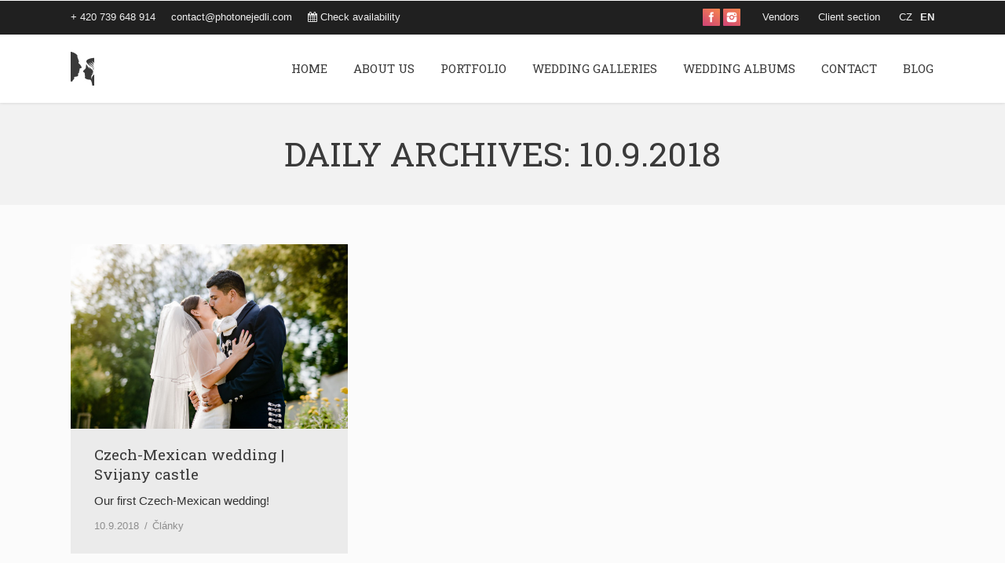

--- FILE ---
content_type: text/html; charset=UTF-8
request_url: http://www.photonejedli.com/2018/09/10/
body_size: 10017
content:
<!DOCTYPE html>
<!--[if IE 6]>
<html id="ie6" class="ancient-ie old-ie no-js" lang="cs-CZ">
<![endif]-->
<!--[if IE 7]>
<html id="ie7" class="ancient-ie old-ie no-js" lang="cs-CZ">
<![endif]-->
<!--[if IE 8]>
<html id="ie8" class="old-ie no-js" lang="cs-CZ">
<![endif]-->
<!--[if IE 9]>
<html id="ie9" class="old-ie9 no-js" lang="cs-CZ">
<![endif]-->
<!--[if !(IE 6) | !(IE 7) | !(IE 8)  ]><!-->
<html class="no-js" lang="cs-CZ">
<!--<![endif]-->
<head>

<!-- Hotjar Tracking Code for http://www.photonejedli.cz -->
<script>
    (function(h,o,t,j,a,r){
        h.hj=h.hj||function(){(h.hj.q=h.hj.q||[]).push(arguments)};
        h._hjSettings={hjid:157607,hjsv:5};
        a=o.getElementsByTagName('head')[0];
        r=o.createElement('script');r.async=1;
        r.src=t+h._hjSettings.hjid+j+h._hjSettings.hjsv;
        a.appendChild(r);
    })(window,document,'//static.hotjar.com/c/hotjar-','.js?sv=');
</script>

	<meta charset="UTF-8" />
		<meta name="viewport" content="width=device-width, initial-scale=1, maximum-scale=1">
		<script type="text/javascript">
function createCookie(a,d,b){if(b){var c=new Date;c.setTime(c.getTime()+864E5*b);b="; expires="+c.toGMTString()}else b="";document.cookie=a+"="+d+b+"; path=/"}function readCookie(a){a+="=";for(var d=document.cookie.split(";"),b=0;b<d.length;b++){for(var c=d[b];" "==c.charAt(0);)c=c.substring(1,c.length);if(0==c.indexOf(a))return c.substring(a.length,c.length)}return null}function eraseCookie(a){createCookie(a,"",-1)}
function areCookiesEnabled(){var a=!1;createCookie("testing","Hello",1);null!=readCookie("testing")&&(a=!0,eraseCookie("testing"));return a}(function(a){var d=readCookie("devicePixelRatio"),b=void 0===a.devicePixelRatio?1:a.devicePixelRatio;areCookiesEnabled()&&null==d&&(createCookie("devicePixelRatio",b,7),1!=b&&a.location.reload(!0))})(window);
</script>	<title>Archives for Září 10th, 2018 | Photographers Nejedlí Brno</title>
	<link rel="profile" href="http://gmpg.org/xfn/11" />


	<!--[if IE]>
	<script src="http://html5shiv.googlecode.com/svn/trunk/html5.js"></script>
	<![endif]-->
	<!-- icon -->
<link rel="icon" href="http://www.photonejedli.com/wp-content/uploads/2016/05/favicon.ico" type="image/x-icon" />
<link rel="shortcut icon" href="http://www.photonejedli.com/wp-content/uploads/2016/05/favicon.ico" type="image/x-icon" />
<script>
  (function(i,s,o,g,r,a,m){i['GoogleAnalyticsObject']=r;i[r]=i[r]||function(){
  (i[r].q=i[r].q||[]).push(arguments)},i[r].l=1*new Date();a=s.createElement(o),
  m=s.getElementsByTagName(o)[0];a.async=1;a.src=g;m.parentNode.insertBefore(a,m)
  })(window,document,'script','https://www.google-analytics.com/analytics.js','ga');

  ga('create', 'UA-44764107-2', 'auto');
  ga('send', 'pageview');

</script>
	
	<style>
		.wpcf7-submit{
			display:none;
		}
		.recaptcha-btn{
			display:block;
		}
		.grecaptcha-badge { margin: 10px 0; }
	</style>
	<script type="text/javascript">
		var contactform = [];
		var checkIfCalled = true;
		var renderGoogleInvisibleRecaptchaFront = function() {
			// prevent form submit from enter key
			jQuery("input[name=_wpcf7]").attr("class","formid");
				jQuery('.wpcf7-form').on('keyup keypress', "input", function(e) {
				  var keyCode = e.keyCode || e.which;
				  if (keyCode === 13) {
					e.preventDefault();
					return false;
				  }
				});

			jQuery('.wpcf7-submit').each(function(index){

				var checkexclude = 0;
				var form = jQuery(this).closest('.wpcf7-form');
				var value = jQuery(form).find(".formid").val();
				// check form exclude from invisible recaptcha
								if(checkexclude == 0){
					// Hide the form orig submit button
					form.find('.wpcf7-submit').hide();

					// Fetch class and value of orig submit button
					btnClasses = form.find('.wpcf7-submit').attr('class');
					btnValue = form.find('.wpcf7-submit').attr('value');

					// Add custom button and recaptcha holder

					form.find('.wpcf7-submit').after('<input type="button" id="wpcf-custom-btn-'+index+'" class="'+btnClasses+'  recaptcha-btn recaptcha-btn-type-css" value="'+btnValue+'" title="'+btnValue+'" >');
					form.append('<div class="recaptcha-holder" id="recaptcha-holder-'+index+'"></div>');
					// Recaptcha rendenr from here
					var holderId = grecaptcha.render('recaptcha-holder-'+index,{
								'sitekey':'6Lfck5oUAAAAAKJtgo4Q3pgSXnddov-9vfKoFQJy',
								'size': 'invisible',
								'badge' : 'bottomright', // possible values: bottomright, bottomleft, inline
								'callback' : function (recaptchaToken) {
									//console.log(recaptchaToken);
									var response=jQuery('#recaptcha-holder-'+index).find('.g-recaptcha-response').val();
									//console.log(response);
									//Remove old response and store new respone
									jQuery('#recaptcha-holder-'+index).parent().find(".respose_post").remove();
									jQuery('#recaptcha-holder-'+index).after('<input type="hidden" name="g-recaptcha-response"  value="'+response+'" class="respose_post">')
									grecaptcha.reset(holderId);

									if(typeof customCF7Validator !== 'undefined'){
										if(!customCF7Validator(form)){
											return;
										}
									}
									// Call default Validator function
									else if(contactFormDefaultValidator(form)){
										return;
									}
									else{
										// hide the custom button and show orig submit button again and submit the form
										jQuery('#wpcf-custom-btn-'+index).hide();
										form.find('input[type=submit]').show();
										form.find("input[type=submit]").click();
										form.find('input[type=submit]').hide();
										jQuery('#wpcf-custom-btn-'+index).attr('style','');
									}
								}
						},false);

					// action call when click on custom button
					jQuery('#wpcf-custom-btn-'+index).click(function(event){
						event.preventDefault();
						// Call custom validator function
						if(typeof customCF7Validator == 'function'){
							if(!customCF7Validator(form)){
								return false;
							}
						}
						// Call default Validator function
						else if(contactFormDefaultValidator(form)){
							return false;
						}
						else if(grecaptcha.getResponse(holderId) != ''){
							grecaptcha.reset(holderId);
						}
						else{
							// execute the recaptcha challenge
							grecaptcha.execute(holderId);
						}
					});
				}
			});
		}
	</script><script  src="https://www.google.com/recaptcha/api.js?onload=renderGoogleInvisibleRecaptchaFront&render=explicit" async defer></script>
<!-- SEO Ultimate (http://www.seodesignsolutions.com/wordpress-seo/) -->
	<link rel="canonical" href="http://www.photonejedli.com/2018/09/10/" />
	<meta name="robots" content="noindex,follow" />
<!-- /SEO Ultimate -->

<link rel="alternate" type="application/rss+xml" title="Photographers Nejedlí Brno &raquo; RSS zdroj" href="http://www.photonejedli.com/feed/" />
<link rel="alternate" type="application/rss+xml" title="Photographers Nejedlí Brno &raquo; RSS komentářů" href="http://www.photonejedli.com/comments/feed/" />
		<script type="text/javascript">
			window._wpemojiSettings = {"baseUrl":"https:\/\/s.w.org\/images\/core\/emoji\/72x72\/","ext":".png","source":{"concatemoji":"http:\/\/www.photonejedli.com\/wp-includes\/js\/wp-emoji-release.min.js?ver=4.5.17"}};
			!function(a,b,c){function d(a){var c,d,e,f=b.createElement("canvas"),g=f.getContext&&f.getContext("2d"),h=String.fromCharCode;if(!g||!g.fillText)return!1;switch(g.textBaseline="top",g.font="600 32px Arial",a){case"flag":return g.fillText(h(55356,56806,55356,56826),0,0),f.toDataURL().length>3e3;case"diversity":return g.fillText(h(55356,57221),0,0),c=g.getImageData(16,16,1,1).data,d=c[0]+","+c[1]+","+c[2]+","+c[3],g.fillText(h(55356,57221,55356,57343),0,0),c=g.getImageData(16,16,1,1).data,e=c[0]+","+c[1]+","+c[2]+","+c[3],d!==e;case"simple":return g.fillText(h(55357,56835),0,0),0!==g.getImageData(16,16,1,1).data[0];case"unicode8":return g.fillText(h(55356,57135),0,0),0!==g.getImageData(16,16,1,1).data[0]}return!1}function e(a){var c=b.createElement("script");c.src=a,c.type="text/javascript",b.getElementsByTagName("head")[0].appendChild(c)}var f,g,h,i;for(i=Array("simple","flag","unicode8","diversity"),c.supports={everything:!0,everythingExceptFlag:!0},h=0;h<i.length;h++)c.supports[i[h]]=d(i[h]),c.supports.everything=c.supports.everything&&c.supports[i[h]],"flag"!==i[h]&&(c.supports.everythingExceptFlag=c.supports.everythingExceptFlag&&c.supports[i[h]]);c.supports.everythingExceptFlag=c.supports.everythingExceptFlag&&!c.supports.flag,c.DOMReady=!1,c.readyCallback=function(){c.DOMReady=!0},c.supports.everything||(g=function(){c.readyCallback()},b.addEventListener?(b.addEventListener("DOMContentLoaded",g,!1),a.addEventListener("load",g,!1)):(a.attachEvent("onload",g),b.attachEvent("onreadystatechange",function(){"complete"===b.readyState&&c.readyCallback()})),f=c.source||{},f.concatemoji?e(f.concatemoji):f.wpemoji&&f.twemoji&&(e(f.twemoji),e(f.wpemoji)))}(window,document,window._wpemojiSettings);
		</script>
		<style type="text/css">
img.wp-smiley,
img.emoji {
	display: inline !important;
	border: none !important;
	box-shadow: none !important;
	height: 1em !important;
	width: 1em !important;
	margin: 0 .07em !important;
	vertical-align: -0.1em !important;
	background: none !important;
	padding: 0 !important;
}
</style>
<link rel='stylesheet' id='modalcss-css'  href='http://www.photonejedli.com/wp-content/plugins/bootstrap-modals/css/bootstrap.css?ver=3.3.4' type='text/css' media='all' />
<link rel='stylesheet' id='contact-form-7-css'  href='http://www.photonejedli.com/wp-content/plugins/contact-form-7/includes/css/styles.css?ver=4.2.2' type='text/css' media='all' />
<link rel='stylesheet' id='mappress-css'  href='http://www.photonejedli.com/wp-content/plugins/mappress-google-maps-for-wordpress/css/mappress.css?ver=2.43.4' type='text/css' media='all' />
<link rel='stylesheet' id='rs-plugin-settings-css'  href='http://www.photonejedli.com/wp-content/plugins/revslider/rs-plugin/css/settings.css?ver=4.6.5' type='text/css' media='all' />
<style id='rs-plugin-settings-inline-css' type='text/css'>
@import url(http://fonts.googleapis.com/css?family=Open+Sans:400,800,300,700);.tp-caption.thin_OS_66{position:absolute; color:#fff; text-shadow:none; font-weight:300; font-size:66px; line-height:70px; font-family:'Open Sans',sans-serif;padding:0px 4px; padding-top:0px;margin:0px; border-width:2px; border-style:none; background-color:transparent}.tp-caption.big_shop{position:absolute; color:#202020; text-shadow:none; font-weight:800; font-size:82px; line-height:82px; font-family:'Open Sans',sans-serif;padding:0px 0px; padding-top:0px;margin:0px; border-width:2px; border-style:none; background-color:transparent}.tp-caption.thin_OS_60{position:absolute; color:#fff; text-shadow:none; font-weight:300; font-size:57px; line-height:70px; font-family:'Open Sans',sans-serif;padding:0px 4px; padding-top:0px;margin:0px; border-width:2px; border-style:none; background-color:transparent}.tp-caption.normal_OS_22{position:absolute; color:#fff; text-shadow:none; font-weight:400; font-size:22px; line-height:28px; font-family:'Open Sans',sans-serif;padding-top:6px;padding-bottom:8px;padding-right:12px;padding-left:12px;border-radius:8px; border-style:none; background-color:rgba(255,255,255,0.1)}.tp-caption.header{position:absolute; color:#2c3641; text-shadow:none; font-weight:300; font-size:52px; line-height:56px; font-family:'Open Sans',sans-serif;padding:0px 4px; padding-top:4px;margin:0px; border-width:10px; border-style:none;   background-color:transparent}.tp-caption.normal_OS_20{position:absolute; color:#fff; text-shadow:none; font-weight:400; font-size:20px; line-height:28px; font-family:'Open Sans',sans-serif;padding:0px 4px; padding-top:1px;margin:0px; border-width:0px; border-style:none; background-color:transparent}.tp-caption.normal_OS_16{position:absolute; color:#fff; text-shadow:none; font-weight:400; font-size:16px; line-height:26px; font-family:'Open Sans',sans-serif;padding:0px 4px; padding-top:1px;margin:0px; border-width:0px; border-style:none; background-color:transparent}.tp-caption.thin_OS_56{position:absolute; color:#fff; text-shadow:none; font-weight:300; font-size:52px; line-height:56px; font-family:'Open Sans',sans-serif;padding:0px 4px; padding-top:1px;margin:0px; border-width:0px; border-style:none; background-color:transparent}.tp-caption.thin_OS_40{position:absolute; color:#fff; text-shadow:none; font-weight:300; font-size:40px; line-height:44px; font-family:'Open Sans',sans-serif;padding:0px 4px; padding-top:1px;margin:0px; border-width:0px; border-style:none; background-color:transparent}.tp-caption.thin_OS_34{position:absolute; color:#fff; text-shadow:none; font-weight:500; font-size:34px; line-height:44px; font-family:'Open Sans',sans-serif;padding:0px 4px; padding-top:1px;margin:0px; border-width:0px; border-style:none; background-color:transparent}.tp-caption.landing_small{position:absolute; color:#fff; text-shadow:none; font-weight:500; font-size:34px; line-height:44px; font-family:'Open Sans',sans-serif;padding:0px 4px; padding-top:1px;margin:0px; border-width:0px; border-style:none; background-color:transparent}.small_button a,.small_button a:hover,.dt-one-page-simple-link a,.dt-one-page-simple-link a:hover{color:inherit;  text-decoration:none}
</style>
<link rel='stylesheet' id='js_composer_front-css'  href='http://www.photonejedli.com/wp-content/plugins/js_composer/assets/css/js_composer.min.css?ver=4.11.2' type='text/css' media='all' />
<link rel='stylesheet' id='dt-web-fonts-css'  href='http://fonts.googleapis.com/css?family=Roboto+Slab&#038;subset=latin-ext%2Clatin&#038;ver=4.5.17' type='text/css' media='all' />
<link rel='stylesheet' id='dt-main-css'  href='http://www.photonejedli.com/wp-content/themes/dt-armada-1.2.2/css/main.min.css?ver=1.2.2' type='text/css' media='all' />
<link rel='stylesheet' id='dt-awsome-fonts-css'  href='http://www.photonejedli.com/wp-content/themes/dt-armada-1.2.2/css/font-awesome.min.css?ver=1.2.2' type='text/css' media='all' />
<link rel='stylesheet' id='dt-fontello-css'  href='http://www.photonejedli.com/wp-content/themes/dt-armada-1.2.2/css/fontello/css/fontello.css?ver=1.2.2' type='text/css' media='all' />
<link rel='stylesheet' id='dt-main.less-css'  href='http://www.photonejedli.com/wp-content/uploads/wp-less/dt-armada-1.2.2/css/main-3177e51c66.css?ver=1.2.2' type='text/css' media='all' />
<link rel='stylesheet' id='dt-custom.less-css'  href='http://www.photonejedli.com/wp-content/uploads/wp-less/dt-armada-1.2.2/css/custom-3177e51c66.css?ver=1.2.2' type='text/css' media='all' />
<link rel='stylesheet' id='dt-media.less-css'  href='http://www.photonejedli.com/wp-content/uploads/wp-less/dt-armada-1.2.2/css/media-3177e51c66.css?ver=1.2.2' type='text/css' media='all' />
<link rel='stylesheet' id='style-css'  href='http://www.photonejedli.com/wp-content/themes/dt-armada-1.2.2/style.css?ver=1.2.2' type='text/css' media='all' />
<style id='style-inline-css' type='text/css'>
#bottom-bar{
text-align:right!important;
}


.line-decoration h4{
display:none;
}

.floating-content{
transition:none!important;
}

.no-share-buttons img.mfp-img {
    padding: 0px!important;
}

.mfp-close{
position:relative;
}


#main-nav > li > a > span{
text-transform:uppercase;
}

#form-allowed-tags{
display:none;
}

.dt-fancy-separator.title-left.fancy-posts-title{
display:none;
}

.wpcf7-form input[type="date"]{
  width:385px;
  height: 34px;
}

.author.vcard{
  display:none;
}

.mfp-title{
  display:none;

}

.twentytwenty-before-label, .twentytwenty-after-label {
  position: absolute;
  width: 120px;
  padding: 3px 5px 3px;
  color: white!important;
  font-size: 13px;
  line-height: 16px;
  vertical-align: middle;
  text-align: center;
  z-index: 99;
  opacity: 1;
  text-shadow: 0 0 2px rgba(0,0,0,0.5);
}

.images-list-caption{
display:none;

}

.testimonial-content {
  position: relative;
  padding: 25px 0px 25px 0px;
}

.fancy-author-title{
   display:none;
}

.entry-author.wf-table{
  display:none;
}


.modal-dialog{
  position:relative;
  top:100px;
}

input[type="text"], input[type="tel"], input[type="url"], input[type="email"], input[type="number"], input[type="date"], input[type="range"], input[type="password"], select, textarea {
  padding: 7px 15px 7px 15px;
  border: 1px solid #e0e1e1;
  margin-bottom: 10px;
  background-color: #fbfcfc;
  color: #323232;
}

::-webkit-input-placeholder { /* WebKit browsers */
    color: #323232 !important;
}
:-moz-placeholder { /* Mozilla Firefox 4 to 18 */
   color: #323232 !important;
   opacity:  1;
}
::-moz-placeholder { /* Mozilla Firefox 19+ */
   color: #323232 !important;
   opacity:  1;
}
:-ms-input-placeholder { /* Internet Explorer 10+ */
   color: #323232 !important;
}

input:focus::-moz-placeholder{color:rgba(0,0,0,0) !important}
input:focus::-webkit-input-placeholder{color:rgba(0,0,0,0) !important}




#footer a {
    color:#ffffff;
    font-weight:bold;
    text-decoration:none;
}

#footer a:hover {
    text-decoration:underline;
}

.textwidget {
   color:#ffffff;
}

.widget-title{
   font-size:140%;
}

.filter-categories.extras-off {
  float: none;
  text-align: right;
}


.portfolio-categories {
   display: none !important;
}

.wf-container-top {
   border: none;
}

.footer .widget, .footer .tp_recent_tweets li {
  font-size: 14px;
  line-height: 22px;
}

#benefits-grid-1 .benefits-grid-ico > .fa {
  font-size: 40px !important;
}

.testimonial-vcard {
  display: none;
}

.article-top-bar .wf-container-top{
  border:none;
}

.testimonial-content {
  background-color: inherit !important;
}

.wpcf7-response-output.wpcf7-display-none.wpcf7-mail-sent-ok{
display:block!important;
}



</style>
<script type='text/javascript' src='http://www.photonejedli.com/wp-includes/js/jquery/jquery.js?ver=1.12.4'></script>
<script type='text/javascript' src='http://www.photonejedli.com/wp-includes/js/jquery/jquery-migrate.min.js?ver=1.4.1'></script>
<script type='text/javascript' src='http://www.photonejedli.com/wp-content/plugins/cf7-invisible-recaptcha/js/cf7_invisible_recaptcha.js?ver=1.2.3'></script>
<script type='text/javascript' src='http://www.photonejedli.com/wp-content/plugins/revslider/rs-plugin/js/jquery.themepunch.tools.min.js?ver=4.6.5'></script>
<script type='text/javascript' src='http://www.photonejedli.com/wp-content/plugins/revslider/rs-plugin/js/jquery.themepunch.revolution.min.js?ver=4.6.5'></script>
<script type='text/javascript'>
/* <![CDATA[ */
var dtLocal = {"passText":"To view this protected post, enter the password below:","moreButtonText":{"loading":"Loading..."},"postID":"24745","ajaxurl":"http:\/\/www.photonejedli.com\/wp-admin\/admin-ajax.php","contactNonce":"4e7407723b","ajaxNonce":"fb238333ef","pageData":{"type":"archive","template":"archive","layout":"masonry"},"themeSettings":{"smoothScroll":"off","lazyLoading":false,"accentColor":{"mode":"gradient","color":["#cf4377","#f7864d"]},"mobileHeader":{"firstSwitchPoint":1010},"content":{"responsivenessTreshold":970,"textColor":"#323232","headerColor":"#3a3a3a"},"stripes":{"stripe1":{"textColor":"#919191","headerColor":"#3a3a3a"},"stripe2":{"textColor":"#939393","headerColor":"#3a3a3a"},"stripe3":{"textColor":"#e8e8e8","headerColor":"#f2f2f2"}}}};
/* ]]> */
</script>
<script type='text/javascript' src='http://www.photonejedli.com/wp-content/themes/dt-armada-1.2.2/js/above-the-fold.min.js?ver=1.2.2'></script>
<link rel='https://api.w.org/' href='http://www.photonejedli.com/wp-json/' />
<meta name="generator" content="WordPress 4.5.17" />
<script type="text/javascript" async defer data-pin-color="red" data-pin-height="28" data-pin-hover="true" src="http://www.photonejedli.com/wp-content/plugins/pinterest-pin-it-button-on-image-hover-and-post/js/pinit.js"></script>		<script type="text/javascript">
			jQuery(document).ready(function() {
				// CUSTOM AJAX CONTENT LOADING FUNCTION
				var ajaxRevslider = function(obj) {
				
					// obj.type : Post Type
					// obj.id : ID of Content to Load
					// obj.aspectratio : The Aspect Ratio of the Container / Media
					// obj.selector : The Container Selector where the Content of Ajax will be injected. It is done via the Essential Grid on Return of Content
					
					var content = "";

					data = {};
					
					data.action = 'revslider_ajax_call_front';
					data.client_action = 'get_slider_html';
					data.token = '04a7688a3a';
					data.type = obj.type;
					data.id = obj.id;
					data.aspectratio = obj.aspectratio;
					
					// SYNC AJAX REQUEST
					jQuery.ajax({
						type:"post",
						url:"http://www.photonejedli.com/wp-admin/admin-ajax.php",
						dataType: 'json',
						data:data,
						async:false,
						success: function(ret, textStatus, XMLHttpRequest) {
							if(ret.success == true)
								content = ret.data;								
						},
						error: function(e) {
							console.log(e);
						}
					});
					
					 // FIRST RETURN THE CONTENT WHEN IT IS LOADED !!
					 return content;						 
				};
				
				// CUSTOM AJAX FUNCTION TO REMOVE THE SLIDER
				var ajaxRemoveRevslider = function(obj) {
					return jQuery(obj.selector+" .rev_slider").revkill();
				};

				// EXTEND THE AJAX CONTENT LOADING TYPES WITH TYPE AND FUNCTION
				var extendessential = setInterval(function() {
					if (jQuery.fn.tpessential != undefined) {
						clearInterval(extendessential);
						if(typeof(jQuery.fn.tpessential.defaults) !== 'undefined') {
							jQuery.fn.tpessential.defaults.ajaxTypes.push({type:"revslider",func:ajaxRevslider,killfunc:ajaxRemoveRevslider,openAnimationSpeed:0.3});   
							// type:  Name of the Post to load via Ajax into the Essential Grid Ajax Container
							// func: the Function Name which is Called once the Item with the Post Type has been clicked
							// killfunc: function to kill in case the Ajax Window going to be removed (before Remove function !
							// openAnimationSpeed: how quick the Ajax Content window should be animated (default is 0.3)
						}
					}
				},30);
			});
		</script>
				<script type="text/javascript">
			dtGlobals.logoEnabled = 1;
			dtGlobals.logoURL = 'http://www.photonejedli.com/wp-content/uploads/2015/05/logo_scroo-barval.jpg 1x';
			dtGlobals.logoW = '30';
			dtGlobals.logoH = '43';
			smartMenu = 1;
		</script>
		<meta name="generator" content="Powered by Visual Composer - drag and drop page builder for WordPress."/>
<!--[if lte IE 9]><link rel="stylesheet" type="text/css" href="http://www.photonejedli.com/wp-content/plugins/js_composer/assets/css/vc_lte_ie9.min.css" media="screen"><![endif]--><!--[if IE  8]><link rel="stylesheet" type="text/css" href="http://www.photonejedli.com/wp-content/plugins/js_composer/assets/css/vc-ie8.min.css" media="screen"><![endif]--><noscript><style type="text/css"> .wpb_animate_when_almost_visible { opacity: 1; }</style></noscript>  
  

</head>

<body class="archive date layout-masonry description-under-image image-blur accent-gradient srcset-enabled btn-flat wpb-js-composer js-comp-ver-4.11.2 vc_responsive">
<div id="fb-root"></div>
<script>(function(d, s, id) {
  var js, fjs = d.getElementsByTagName(s)[0];
  if (d.getElementById(id)) return;
  js = d.createElement(s); js.id = id;
  js.src = "//connect.facebook.net/cs_CZ/sdk.js#xfbml=1&version=v2.4";
  fjs.parentNode.insertBefore(js, fjs);
}(document, 'script', 'facebook-jssdk'));</script>



<div id="load"><div class="pace pace-active"><div class="pace-activity"></div></div></div>

<div id="page">


<!-- left, center, classic, side -->

		<!-- !Header -->
	<header id="header" class="show-device-logo show-mobile-logo dt-parent-menu-clickable logo-left" role="banner"><!-- class="overlap"; class="logo-left", class="logo-center", class="logo-classic" -->

		<!-- !Top-bar -->
<div id="top-bar" role="complementary" class="text-small solid-bg">
    <div class="wf-wrap">
        <div class="wf-container-top">
            <div class="wf-table wf-mobile-collapsed">


                <div class=" wf-td"><span class="mini-contacts phone icon-off">+ 420 739 648 914</span><span class="mini-contacts email icon-off"><a href="mailto:contact@photonejedli.com" target="_blank">contact@photonejedli.com</a></span><div class="text-area"><p><i class="fa fa-calendar"></i> <a href="/check-availability/">Check availability</a></p>
                    </div></div>
                <div class="right-block wf-td">
                    <div class="soc-ico accent-bg hover-gradient-bg"><a style="visibility: visible;" title="Instagram" target="_blank" href="https://instagram.com/photonejedli/" class="instagram"><svg class="icon" viewBox="0 0 22 22"><use xlink:href="#instagram"></use></svg></a><a style="visibility: visible;" title="Facebook" target="_blank" href="https://www.facebook.com/photonejedli" class="facebook"><svg class="icon" viewBox="0 0 22 22"><use xlink:href="#facebook"></use></svg></a></div>		


                    <div class="mini-login" style="margin-left:0"><a href="/vendors">Vendors</a></div>
                    <div class="mini-login"><a href="http://klienti.photonejedli.cz" class="submit icon-off">Client section</a></div>
                    <div class="mini-login"><a href="http://www.photonejedli.cz" class="submit icon-off" target="_self" title="Visit czech web" style="margin-right:10px;">CZ</a><span style="font-weight:bold;">EN</div>
                </div>
            </div>
        </div><!-- .wf-container-top -->
    </div><!-- .wf-wrap -->
</div><!-- #top-bar -->
		<div class="wf-wrap ">

			<div class="wf-table">

								<!-- !- Branding -->
				<div id="branding" class="wf-td">

					<a href="http://www.photonejedli.com/"><img class=" preload-me" srcset="http://www.photonejedli.com/wp-content/uploads/2015/05/logo_scrool.jpg 1x" width="30" height="43"  alt="Photographers Nejedlí Brno" /><img class="mobile-logo preload-me" srcset="http://www.photonejedli.com/wp-content/uploads/2015/05/logo_scrool.jpg 1x" width="30" height="43"  alt="Photographers Nejedlí Brno" /></a>
					<div id="site-title" class="assistive-text">Photographers Nejedlí Brno</div>
					<div id="site-description" class="assistive-text">We are a married couple Pavla and Jindřich Nejedlí. We take pictures together since the two are better than one! We are your partner for the wedding day.</div>
				</div>
						<!-- !- Navigation -->
		<nav id="navigation" class="wf-td">
			<ul id="main-nav" class="fancy-rollovers wf-mobile-hidden gradient-decor downwards-effect">
<li class=" menu-item menu-item-type-post_type menu-item-object-page menu-item-14391 first menu-frame-on"><a href="http://www.photonejedli.com/"><span>Home</span></a></li> 
<li class=" menu-item menu-item-type-post_type menu-item-object-page menu-item-14390 dt-mega-menu mega-auto-width mega-column-3 menu-frame-on"><a href="http://www.photonejedli.com/about-us/"><span>About us</span></a></li> 
<li class=" menu-item menu-item-type-custom menu-item-object-custom menu-item-has-children menu-item-15133 has-children menu-frame-on"><a href="http://www.photonejedli.com/weddings/"><span>Portfolio</span></a><div class="sub-nav"><ul>
<li class=" menu-item menu-item-type-custom menu-item-object-custom menu-item-15139 first"><a href="http://www.photonejedli.com/weddings/"><span>Weddings</span></a></li> 
<li class=" menu-item menu-item-type-custom menu-item-object-custom menu-item-15136"><a href="http://www.photonejedli.com/couples/"><span>Couples</span></a></li> 
<li class=" menu-item menu-item-type-custom menu-item-object-custom menu-item-15134"><a href="http://www.photonejedli.com/women/"><span>Women</span></a></li> 
<li class=" menu-item menu-item-type-custom menu-item-object-custom menu-item-15135"><a href="http://www.photonejedli.com/men/"><span>Men</span></a></li> </ul></div></li> 
<li class=" menu-item menu-item-type-custom menu-item-object-custom menu-item-14762 menu-frame-on"><a href="http://www.photonejedli.com/wedding-galleries"><span>Wedding galleries</span></a></li> 
<li class=" menu-item menu-item-type-post_type menu-item-object-page menu-item-23631 dt-mega-menu mega-auto-width mega-column-3 menu-frame-on"><a href="http://www.photonejedli.com/wedding-albums/"><span>Wedding albums</span></a></li> 
<li class=" menu-item menu-item-type-post_type menu-item-object-page menu-item-14389 menu-frame-on"><a href="http://www.photonejedli.com/contact/"><span>Contact</span></a></li> 
<li class=" menu-item menu-item-type-post_type menu-item-object-page menu-item-14917 menu-frame-on"><a href="http://www.photonejedli.com/blog/"><span>Blog</span></a></li> 
</ul>
				<a href="#show-menu" rel="nofollow" id="mobile-menu" class="accent-bg">
					<span class="menu-open">Menu</span>
					<span class="menu-back">back</span>
					<span class="wf-phone-visible">&nbsp;</span>
				</a>

			
			
		</nav>

			
			</div><!-- .wf-table -->
		</div><!-- .wf-wrap -->

	</header><!-- #masthead -->

	
		<div class="page-title title-center solid-bg breadcrumbs-off" style="min-height: 130px;">
			<div class="wf-wrap">
				<div class="wf-container-title">
					<div class="wf-table" style="height: 130px;">

						<div class="wf-td hgroup"><h1 class="h1-size">Daily Archives: <span>10.9.2018</span></h1></div>
					</div>
				</div>
			</div>
		</div>

		
	
	<div id="main" class="sidebar-none"><!-- class="sidebar-none", class="sidebar-left", class="sidebar-right" -->

		
		<div class="main-gradient"></div>
		<div class="wf-wrap">
			<div class="wf-container-main">

				
	
			<!-- Content -->
			<div id="content" class="content" role="main">

				<div class="wf-container loading-effect-fade-in description-under-image iso-container bg-under-post" data-padding="10px" data-cur-page="1" data-width="320px" data-columns="3">
<div class="wf-cell iso-item" data-date="2018-09-10T09:29:57+00:00" data-name="Czech-Mexican wedding | Svijany castle" data-post-id="24745">
<article class="post post-24745 type-post status-publish format-standard has-post-thumbnail hentry category-clanky bg-on fullwidth-img description-off">

	<div class="blog-media wf-td"><p><a href="http://www.photonejedli.com/czech-mexican-wedding-castle-svijany/" class="alignnone rollover" ><img class="preload-me" srcset="http://www.photonejedli.com/wp-content/uploads/2018/09/Svatba_Zamek_Svijany-851-594x396.jpg 1x, http://www.photonejedli.com/wp-content/uploads/2018/09/Svatba_Zamek_Svijany-851-1188x792.jpg 2x" alt="" title="Svatba_Zamek_Svijany-85" width="594" height="396"  /></a></p></div><div class="blog-content wf-td">

		<h2 class="entry-title">
		<a href="http://www.photonejedli.com/czech-mexican-wedding-castle-svijany/" title="Czech-Mexican wedding | Svijany castle" rel="bookmark">Czech-Mexican wedding | Svijany castle</a>
	</h2>

	<p>Our first Czech-Mexican wedding! </p>

	
	<div class="entry-meta"><a href="http://www.photonejedli.com/2018/09/10/" title="9:29" class="data-link" rel="bookmark"><time class="entry-date" datetime="2018-09-10T09:29:57+00:00">10.9.2018</time></a><span class="category-link"><a href="http://www.photonejedli.com/category/clanky/" >Články</a></span><a class="author vcard" href="http://www.photonejedli.com/author/jindrich-a-pavla-nejedli/" title="View all posts by Jindřich a Pavla" rel="author">By <span class="fn">Jindřich a Pavla</span></a></div>
	
</div>
</article><!-- #post-24745 -->

</div></div>
			</div><!-- #content -->

			

			</div><!-- .wf-container -->
		</div><!-- .wf-wrap -->
	</div><!-- #main -->

	
	<!-- !Footer -->
	<footer id="footer" class="footer solid-bg">

		
<!-- !Bottom-bar -->
<div id="bottom-bar" class="full-width-line" role="contentinfo">
	<div class="wf-wrap">
		<div class="wf-container-bottom">
			<div class="wf-table wf-mobile-collapsed">

				
					<div class="wf-td">
						<div class="wf-float-left">



						</div>
					</div>

				
				<div class="wf-td">

					
				</div>

				
					<div class="wf-td bottom-text-block">

						<p>Copyright © <a href="http://www.cyrrusmarketing.cz" target="_blank">CYRRUS Marketing s.r.o. 2016</a></p>

					</div>

				
			</div>
		</div><!-- .wf-container-bottom -->
	</div><!-- .wf-wrap -->
</div><!-- #bottom-bar -->
	</footer><!-- #footer -->



	<a href="#" class="scroll-top"></a>

</div><!-- #page -->
<div id="su-footer-links" style="text-align: center;"></div><script type='text/javascript' src='http://www.photonejedli.com/wp-content/plugins/bootstrap-modals/js/bootstrap.min.js?ver=3.3.4'></script>
<script type='text/javascript' src='http://www.photonejedli.com/wp-content/plugins/contact-form-7/includes/js/jquery.form.min.js?ver=3.51.0-2014.06.20'></script>
<script type='text/javascript'>
/* <![CDATA[ */
var _wpcf7 = {"loaderUrl":"http:\/\/www.photonejedli.com\/wp-content\/plugins\/contact-form-7\/images\/ajax-loader.gif","sending":"Odes\u00edl\u00e1m..."};
/* ]]> */
</script>
<script type='text/javascript' src='http://www.photonejedli.com/wp-content/plugins/contact-form-7/includes/js/scripts.js?ver=4.2.2'></script>
<script type='text/javascript' src='http://www.photonejedli.com/wp-content/themes/dt-armada-1.2.2/js/main.min.js?ver=1.2.2'></script>
<script type='text/javascript' src='http://www.photonejedli.com/wp-includes/js/wp-embed.min.js?ver=4.5.17'></script>



</body>
</html>

--- FILE ---
content_type: text/css
request_url: http://www.photonejedli.com/wp-content/plugins/mappress-google-maps-for-wordpress/css/mappress.css?ver=2.43.4
body_size: 1519
content:
.mapp-dialog,.mapp-hidden,.mapp-ib{display:none}.mapp-iw .mapp-title,.mapp-poi-list th{font-weight:700}.mapp-align-left{float:left!important}.mapp-align-right{float:right!important}.mapp-align-center{margin-left:auto!important;margin-right:auto!important}.mapp-layout{margin:5px;padding:0}.mapp-map-links{background-color:#F0F0F0}.mapp-map-links a{margin:2px 15px 2px 5px;text-decoration:none}.mapp-map-links a:hover{text-decoration:underline}.mapp-dialog{position:relative}.mapp-dialog-inner{position:absolute;width:200px;left:50%;top:30px;margin-left:-100px;padding:10px;background-color:#fff;z-index:99999999999;text-align:center;border:1px solid gray;box-shadow:0 0 20px rgba(0,0,0,.75);border-radius:5px}.mapp-canvas{overflow:hidden!important;padding:0!important;margin:0;word-wrap:normal}.mapp-canvas img,.mapp-iw *{margin:0!important;padding:0!important}.mapp-canvas img{background-color:transparent!important;max-width:99999px!important;max-height:none!important;visibility:inherit!important;box-shadow:none!important;border-radius:0!important}.mapp-iw *{color:#000}.mapp-iw .mapp-thumb{padding-right:10px!important;vertical-align:top;float:left}.mapp-iw img{margin:3px 3px 3px 0!important}.mapp-iw .mapp-links{clear:both;white-space:nowrap;margin:4px 0 0!important;padding-top:4px!important;border-top:1px solid #d3d3d3}.mapp-iw a,.mapp-iw a:active,.mapp-iw a:link,.mapp-iw a:visited{border:none!important;color:#4272db!important;text-decoration:none!important}.mapp-iw a:hover{color:#4272db!important;text-decoration:underline!important}.mapp-ib{background-color:#fff;border:1px solid #d3d3d3;border-collapse:separate;-moz-box-shadow:5px 5px 5px #888;-webkit-box-shadow:5px 5px 5px #888;box-shadow:5px 5px 5px #888;max-width:550px;min-width:200px;overflow:auto;padding:15px;position:absolute;z-index:100}.mapp-ib-close{display:block;position:absolute;cursor:pointer;right:5px;top:5px}.mapp-ib-tip{position:absolute;top:-10px;left:20px;margin:0;border-top:10px solid #fff;border-left:10px solid transparent;border-right:10px solid transparent;border-bottom:none;padding:0;width:0;height:0;font-size:0;line-height:0;z-index:101}.mapp-poi-list{overflow-y:auto;overflow-x:hidden;max-height:300px}.mapp-poi-list table{margin-top:10px;width:100%;line-height:normal!important;border-collapse:collapse;table-layout:auto}.mapp-poi-list td{padding:5px;margin:0;border:none;border-bottom:1px solid #d3d3d3;vertical-align:middle}.mapp-directions{display:none;text-align:left;margin:10px 0 0}.mapp-dir-swap,.mapp-travelmode{text-align:center;display:inline-block;padding:0;margin:0}.mapp-travelmode{border:1px solid #d3d3d3!important;vertical-align:middle;width:50px;height:27px;line-height:27px;background-color:#f5f5f5}.mapp-travelmode-on{background-color:#d2d2d2}.mapp-dir-swap{border:none!important;width:24px;height:24px;line-height:24px;background-color:transparent;position:relative;vertical-align:bottom}.mapp-route{margin:10px 0 0}.mapp-route input{width:80%;line-height:normal}.mapp-route li{padding:2px}.adp-list{border:1px solid #d3d3d3;cursor:pointer}.mapp-dir-renderer table{table-layout:auto}.mapp-dir-renderer td{border:none;border-top:1px solid #cdcdcd;margin:0;padding:0}.mapp-dir-renderer img{max-width:none}.mapp-dir-renderer .adp-marker{margin:5px}.mapp-dir-icon,.mapp-dir-letter{display:inline-block;vertical-align:middle;margin:0;padding:0}.mapp-dir-icon{cursor:pointer;background:url(../images/directions.png) center center no-repeat}.mapp-dir-car{width:15px;height:12px;background-position:0 -96px}.mapp-dir-bus{width:10px;height:15px;background-position:0 -426px}.mapp-dir-walk{width:10px;height:16px;background-position:0 -489px}.mapp-dir-bike{width:17px;height:14px;background-position:0 -340px}.mapp-dir-transit{width:17px;height:14px;background-position:0 -425px}.mapp-dir-arrows{width:10px;height:12px;background-position:-10px -489px}.mapp-dir-del{width:7px;height:7px;background-position:0 -189px}.mapp-dir-letter{cursor:move;background:url(../images/directions.png) no-repeat}.mapp-close,.mapp-control,[data-mapp-action]{cursor:pointer}.mapp-dir-a{width:24px;height:24px;background-position:0 -140px}.mapp-dir-b{width:24px;height:24px;background-position:0 -71px}.mapp-dir-dot{width:9px;height:10px;background-position:0 -108px}.mapp-control{margin:5px 0 0;background-color:#fff;padding:1px 6px;border:1px solid #717b87;box-shadow:0 2px 4px rgba(0,0,0,.4);color:#333;font-family:Arial,sans-serif;font-size:13px;text-align:center}.mapp-control *{margin:0;padding:0;vertical-align:baseline}.mapp-table{display:table}.mapp-table>div{display:table-row}.mapp-table>div>div,.mapp-table>div>label{display:table-cell}.mapp-close{background:url(../images/close.png) no-repeat;display:inline-block;height:15px;margin:0;opacity:.6;padding:0;position:absolute;right:5px;top:5px;width:15px}.mapp-close:hover{opacity:1}.mapp-icon{max-width:32px!important;max-height:32px;vertical-align:middle;box-shadow:none!important}.mapp-error{margin:0;padding:2px;background-color:pink;border:1px solid red!important}.mapp-spinner{display:inline-block;height:16px;width:16px;margin-left:10px;margin-right:10px;background:url(../images/loading.gif) center center no-repeat}.mapp-max{width:100%}

--- FILE ---
content_type: application/javascript
request_url: http://www.photonejedli.com/wp-content/themes/dt-armada-1.2.2/js/main.min.js?ver=1.2.2
body_size: 82816
content:
function simple_tooltip(t,e){jQuery(t).each(function(t){jQuery("body").append("<div class='"+e+"' id='"+e+t+"'>"+jQuery(this).find("span.tooltip-c").html()+"</div>");var i=jQuery("#"+e+t);jQuery(this).removeAttr("title").mouseover(function(){i.css({opacity:1,display:"none"}).fadeIn(400)}).mousemove(function(t){var e,a,n=jQuery(window).scrollTop(),o=jQuery(window).width(),s=15;e=o-2*s>=i.width()+t.pageX?t.pageX+s:o-i.width()-s,a=n+2*s>=t.pageY-i.height()?n+s:t.pageY-i.height()-2.2*s,i.css({left:e,top:a})}).mouseout(function(){i.css({left:"-9999px"})})})}jQuery(document).ready(function(t){if(dtGlobals.isWindowsPhone&&t("body").addClass("ie-mobile"),!t("html").hasClass("old-ie")){dtGlobals.isPhone=!1,dtGlobals.isTablet=!1,dtGlobals.isDesktop=!1;var e=window.getComputedStyle(document.body,":after").getPropertyValue("content");-1!=e.indexOf("phone")&&dtGlobals.isMobile?dtGlobals.isPhone=!0:-1!=e.indexOf("tablet")&&dtGlobals.isMobile?dtGlobals.isTablet=!0:dtGlobals.isDesktop=!0}window.retinizer=function(){if(t("body").hasClass("srcset-enabled")){var e=t("img:not(.retinized)").filter("[srcset]"),i=window.devicePixelRatio?window.devicePixelRatio:1;if(e.each(function(){var e=t(this),a=e.attr("srcset").split(","),n=[],o="";a.forEach(function(e,i){var a=t.trim(e).split(" ");n[a[1]]=a[0]}),o=i>=1.5?"undefined"!=typeof n["2x"]?n["2x"]:n["1x"]:"undefined"!=typeof n["1x"]?n["1x"]:n["2x"],e.attr("src",o).addClass("retinized")}),"undefined"!=typeof dtGlobals.logoURL){var a=dtGlobals.logoURL.split(","),n=[];a.forEach(function(e,i){var a=t.trim(e).split(" ");n[a[1]]=a[0]}),i>=1.5?"undefined"!=typeof n["2x"]?dtGlobals.logoURL=n["2x"]:dtGlobals.logoURL=n["1x"]:"undefined"!=typeof n["1x"]?dtGlobals.logoURL=n["1x"]:dtGlobals.logoURL=n["2x"]}}},retinizer();var i;if(dtGlobals.isMobile&&!dtGlobals.isWindowsPhone?t(window).bind("orientationchange",function(e){clearTimeout(i),i=setTimeout(function(){t(window).trigger("debouncedresize")},200)}):t(window).on("resize",function(){clearTimeout(i),i=setTimeout(function(){t(window).trigger("debouncedresize")},200)}),!t("html").hasClass("old-ie")){var a=['<g id="social-500px"><path d="M10.969,12.544c1.137,1.349,2.491,2.491,4.256,2.467c2.364,0,3.775-1.795,3.775-4.08c0-2.279-1.438-3.973-3.756-3.973c-1.848,0-3.059,1.202-4.232,2.621c-1.201-1.44-2.393-2.621-4.279-2.621C4.477,6.958,3,8.656,3,11.005c0,2.283,1.557,4.048,3.841,4.037c1.93-0.08,2.977-1.325,4.117-2.498H10.969z M4.715,11.001c0-1.011,0.656-2.114,1.865-2.114c1.233,0,2.452,1.284,3.385,2.137c-0.82,0.957-2.015,1.99-3.265,1.99c-1.285-0.023-1.974-0.842-1.974-2.013H4.715z M12.146,11.099c0.867-0.94,1.943-2.123,3.219-2.123c1.246,0,1.973,0.928,1.973,2.073c0,1.105-0.645,2.025-1.876,1.973c-1.333,0.049-2.469-0.879-3.282-1.9L12.146,11.099z"/></g>','<g id="vk"><path d="M11.504,15.189c0.372,0,0.525-0.248,0.516-0.558c-0.017-1.17,0.438-1.797,1.258-0.976c0.908,0.857,1.072,1.501,2.144,1.501c0.418,0,1.502,0,1.931,0c1.53,0,0.166-1.541-0.916-2.541c-1.024-0.953-1.071-0.978-0.189-2.124c1.102-1.425,2.535-3.26,1.265-3.26c-0.245,0-0.071,0-2.427,0c-0.471,0-0.501,0.277-0.672,0.671c-0.604,1.429-1.758,3.28-2.195,3.001c-0.46-0.295-0.248-1.3-0.213-3.038c0.014-0.459,0.01-0.774-0.694-0.94c-1.92-0.447-3.578,0.431-2.9,0.537C9.368,7.678,9.266,9.5,9.051,10.441C8.664,11.999,7.2,9.206,6.594,7.818c-0.075-0.33-0.096-0.544-0.631-0.544c-0.29,0-1.558,0-1.986,0c-0.382,0-0.569,0.177-0.434,0.531c0.133,0.321,1.715,3.751,3.43,5.788c1.718,1.722,3.385,1.615,4.564,1.597H11.504z"/></g>','<g id="tripedvisor"><path fill="none" d="M14.825,8.215c-1.584,0-2.873,1.291-2.873,2.874c0,1.586,1.289,2.876,2.873,2.876s2.873-1.292,2.873-2.876C17.698,9.506,16.411,8.215,14.825,8.215z M14.879,12.729c-0.423,0-0.82-0.164-1.118-0.465c-0.299-0.3-0.465-0.697-0.465-1.121c0-0.421,0.166-0.818,0.465-1.119c0.298-0.298,0.695-0.461,1.118-0.461c0.873,0,1.585,0.709,1.585,1.582C16.464,12.02,15.752,12.729,14.879,12.729z"/><path fill="none" d="M7.26,8.251c-1.592,0-2.887,1.296-2.887,2.887c0,1.588,1.295,2.887,2.887,2.887c1.591,0,2.886-1.299,2.886-2.887C10.146,9.547,8.851,8.251,7.26,8.251z M7.253,12.706c-0.421,0-0.816-0.163-1.113-0.461c-0.3-0.296-0.462-0.692-0.462-1.114c0-0.419,0.164-0.815,0.462-1.114C6.437,9.721,6.833,9.56,7.253,9.555c0.87,0,1.576,0.706,1.576,1.575S8.123,12.706,7.253,12.706z"/><path d="M7.253,9.555C6.833,9.56,6.437,9.721,6.14,10.018c-0.299,0.299-0.462,0.695-0.462,1.114c0,0.421,0.163,0.818,0.462,1.114c0.297,0.298,0.692,0.461,1.113,0.461c0.87,0,1.576-0.708,1.576-1.577S8.123,9.555,7.253,9.555z"/><path d="M14.879,9.563c-0.423,0-0.82,0.163-1.118,0.461c-0.299,0.301-0.465,0.698-0.465,1.119c0,0.423,0.166,0.821,0.465,1.121c0.298,0.301,0.695,0.465,1.118,0.465c0.873,0,1.585-0.709,1.585-1.583C16.464,10.272,15.752,9.563,14.879,9.563z"/><path d="M19.172,7.047l-3.177,0.365c-0.042-0.013-0.085-0.022-0.127-0.034c-0.138-0.216-1.087-1.441-4.881-1.441c-4.164,0-4.9,1.475-4.9,1.475l-3.165-0.35c0.339,0.339,0.965,1.274,1.109,1.734c-0.49,0.649-0.867,1.474-0.859,2.35c0.016,1.78,0.734,3.917,3.703,4.338c1.375-0.017,2.048-0.344,3.064-1.133l1.109,2.461l1.169-2.439c0.776,0.592,1.204,1.033,2.645,1.096c3.045-0.125,3.981-2.578,4.029-4.322c0.002-0.932-0.238-1.729-0.781-2.396C18.256,8.315,18.865,7.356,19.172,7.047z M7.26,14.025c-1.592,0-2.887-1.299-2.887-2.887c0-1.591,1.295-2.887,2.887-2.887c1.591,0,2.886,1.296,2.886,2.887C10.146,12.729,8.851,14.025,7.26,14.025z M14.825,13.965c-1.584,0-2.873-1.29-2.873-2.876c0-1.583,1.289-2.874,2.873-2.874c1.586,0,2.873,1.291,2.873,2.874C17.698,12.673,16.409,13.965,14.825,13.965z"/></g>','<g id="foursquare"><path d="M17.51,12.165l-5.351,5.353c-0.642,0.639-1.688,0.639-2.326,0l-5.354-5.353c-0.639-0.644-0.639-1.688,0-2.328l5.354-5.354c0.638-0.638,1.685-0.638,2.302,0l2.417,2.418l-3.631,3.631L9.214,8.82c-0.239-0.24-0.57-0.377-0.907-0.377C7.968,8.443,7.64,8.58,7.4,8.818L6.304,9.912c-0.243,0.243-0.378,0.565-0.378,0.909c0,0.344,0.135,0.671,0.384,0.906l3.707,3.74c0.167,0.191,0.383,0.288,0.575,0.34l0.053,0.035l0.25,0.002c0.341,0,0.666-0.134,0.905-0.376l5.636-5.635h0.023c0.689,0.688,0.729,1.647,0.059,2.333L17.51,12.165L17.51,12.165z"/><path d="M17.57,8.41l-6.367,6.372c-0.085,0.079-0.196,0.129-0.315,0.129l0,0c-0.002,0-0.002,0-0.004,0c-0.017,0-0.034-0.002-0.048-0.005c-0.101-0.012-0.192-0.057-0.262-0.124l-3.547-3.557c-0.173-0.171-0.171-0.452,0-0.622l1.049-1.048c0.083-0.081,0.195-0.128,0.311-0.129c0.117,0,0.192,0.096,0.288,0.131l2.191,2.195l5.009-5.009c0.083-0.084,0.193-0.13,0.312-0.13c0.117,0,0.191,0,0.287,0.13l1.045,1.049c0.221,0.14,0.188,0.428,0.092,0.619L17.57,8.41L17.57,8.41z"/></g>','<g id="website"><path d="M7.639,9.093c0.251-0.252,0.53-0.46,0.827-0.625c1.654-0.912,3.777-0.425,4.818,1.187l-1.287,1.314C11.626,10.125,10.71,9.646,9.8,9.851C9.458,9.928,9.13,10.1,8.864,10.363L6.396,12.83c-0.75,0.748-0.75,1.972,0,2.738c0.75,0.766,1.971,0.766,2.738,0l0.762-0.76c0.689,0.217,1.424,0.326,2.19,0.326l-1.679,1.68c-1.439,1.44-3.771,1.44-5.211,0c-1.439-1.438-1.439-3.77,0-5.211L7.639,9.093z M11.557,5.175L9.876,6.852c0.732-0.054,1.423,0.11,2.188,0.331l0.763-0.761c0.75-0.749,1.97-0.749,2.735,0c0.75,0.767,0.769,1.971,0,2.717l-2.465,2.466c-0.752,0.752-1.972,0.744-2.717,0	c-0.173-0.174-0.323-0.391-0.417-0.602l-1.287,1.284c0.136,0.219,0.329,0.438,0.438,0.563c0.465,0.438,1.095,0.767,1.752,0.985c0.882,0.22,1.861,0.108,2.644-0.354c0.296-0.16,0.577-0.369,0.828-0.621l2.468-2.467c1.437-1.439,1.437-3.773,0-5.21c-1.479-1.438-3.759-1.438-5.291-0.008L11.557,5.175L11.557,5.175z"/></g>','<g id="mail"><path d="M4,6v10.031h0.012h13.954H18V6H4z M16.414,7.15l-5.416,4.012L5.586,7.15H16.414z M5.188,8.304l2.902,2.151l-2.902,2.811V8.304z M5.2,14.88l3.842-3.719l1.957,1.45l1.946-1.442l3.834,3.712L5.2,14.88L5.2,14.88z M16.812,13.287l-2.916-2.824l2.916-2.159V13.287z"/></g>','<g id="behance"><path d="M10.551,7.457c0.27,0.399,0.393,0.799,0.393,1.385c0,0.554-0.138,0.999-0.407,1.336c-0.152,0.188-0.374,0.36-0.671,0.499c0.45,0.2,0.786,0.399,0.982,0.803c0.229,0.399,0.295,0.799,0.295,1.331c0,0.535-0.133,1.021-0.39,1.397c-0.164,0.282-0.374,0.522-0.62,0.722c-0.282,0.217-0.61,0.363-0.992,0.45c-0.381,0.076-0.794,0.128-1.236,0.128H3.958V6.487h4.234c1.156-0.03,1.902,0.37,2.393,0.97H10.551z M5.807,8.138v2.015h2.145c0.382,0,0.694-0.078,0.931-0.227c0.241-0.149,0.36-0.417,0.36-0.804c0-0.422-0.159-0.707-0.475-0.841C8.495,8.185,8.15,8.138,7.727,8.138l-1.92,0.017V8.138z M5.807,11.667v2.438h2.142c0.385,0,0.682-0.053,0.894-0.164	c0.387-0.201,0.581-0.573,0.581-1.137c0-0.479-0.188-0.812-0.563-0.984c-0.209-0.098-0.501-0.146-0.883-0.152L5.807,11.667L5.807,11.667z M16.616,8.854c0.444,0.2,0.784,0.5,1.079,0.979c0.263,0.399,0.393,0.898,0.492,1.367c0.041,0.299,0.098,0.698,0.098,1.312h-4.637c0.025,0.698,0.293,1.098,0.688,1.396c0.248,0.198,0.589,0.198,0.883,0.247c0.383,0,0.688-0.104,0.924-0.309c0.133-0.104,0.188-0.164,0.289-0.354h1.734c-0.04,0.396-0.232,0.69-0.598,1.096c-0.567,0.646-1.362,0.968-2.394,0.999c-0.848,0-1.597-0.273-2.239-0.811c-0.651-0.543-0.834-1.441-0.834-2.661c0-1.144,0.149-2.012,0.736-2.621c0.584-0.611,1.342-0.916,2.276-0.916c0.558-0.023,1.065,0.077,1.459,0.293L16.616,8.854z M13.932,10.425c-0.234,0.256-0.328,0.775-0.391,1.198l3.064,0.034c-0.033-0.468-0.073-0.964-0.412-1.413C15.922,10,15.441,9.949,15.038,9.949c-0.438,0.003-0.819,0.203-1.114,0.477L13.932,10.425L13.932,10.425z M17.708,6H13v1.584h4.708V6z"/></g>','<g id="stumbleupon"><path d="M11.719,9.35l0.917,0.499l1.456-0.477v-0.96c0-1.656-1.422-2.944-3.11-2.944c-1.687,0-3.116,1.205-3.116,2.949c0,1.685,0,4.422,0,4.384c0,0.401-0.332,0.723-0.738,0.723c-0.409,0-0.74-0.32-0.74-0.723v-1.855H4v1.896c0,1.686,1.369,3.055,3.16,3.034c1.71,0,3.096-1.336,3.121-2.991V8.517c0-0.396,0.331-0.718,0.74-0.718c0.407,0,0.737,0.316,0.737,0.718V9.35H11.719z M15.573,10.918v1.943c0,0.398-0.33,0.719-0.738,0.738c-0.41,0-0.737-0.32-0.737-0.721v-1.906l-1.459,0.478l-0.916-0.499v1.891c0.018,1.687,1.369,3.056,3.16,3.056c1.719,0,3.117-1.362,3.117-3.032c0-0.025,0-1.887,0-1.887L15.573,10.918L15.573,10.918z"/></g>','<g id="instagram"><path d="M14.121,10.582l3.023-0.032v4.181c0,1.334-1.093,2.42-2.435,2.42H7.283c-1.343,0-2.433-1.086-2.433-2.42v-4.174h3.097c-0.081,0.677-0.096,0.745-0.056,1.053c0.233,1.83,1.83,2.643,3.151,2.652c1.672,0.104,2.703-0.996,3.123-2.927c-0.045-0.728-0.017,0.085-0.017-0.752L14.121,10.582L14.121,10.582z M7.226,4.851C7.246,4.85,7.262,4.85,7.282,4.85h0.393 M7.28,4.85h7.43c1.343,0,2.438,1.119,2.438,2.421l0.002,2.33h-3.375c-0.527-0.672-1.498-1.71-2.784-1.674c-1.754,0.048-2.28,1.089-2.663,1.727L4.85,9.56V7.272c0-0.817,0.317-2.02,1.821-2.419 M15.739,6.5c0-0.191-0.155-0.342-0.345-0.342h-1.166c-0.19,0-0.34,0.151-0.34,0.342v1.181c0,0.203,0.102,0.305,0.305,0.343h1.164c0.188,0,0.345-0.156,0.345-0.343V6.5l0.037,0.039V6.5z M9.207,11.054c0,1.016,0.813,1.831,1.829,1.879c0.987,0,1.788-0.889,1.788-1.879c0-0.983-0.801-1.779-1.789-1.779c-1.029,0.01-1.867,0.823-1.867,1.779H9.207z"/></g>','<g id="github"><path d="M14.604,4.665c-0.662,0.286-1.369,0.442-2.125,0.472C12,4.853,11.444,4.661,10.806,4.665c-1.561,0-3.112,1.052-3.176,2.815c-0.047,1.251,0.521,2.189,1.563,2.788c-0.474,0.219-0.664,0.723-0.664,1.217c0,0.521,0.313,1.042,0.625,1.25c-1.113,0.465-1.758,1.135-1.758,2.154c0,3.23,6.986,3.336,7.004-0.136c0-1.271-0.875-2.188-3.03-2.538c-0.852-0.119-1.304-1.413-0.046-1.648c1.803-0.296,3.015-1.998,2.38-3.867	c0.269-0.04,0.537-0.105,0.801-0.196l0.097-1.818V4.665H14.604z M11.002,13.818c0.982-0.018,1.562,0.312,1.562,0.951c0.014,0.674-0.539,0.979-1.482,0.938c-1.049-0.003-1.643-0.292-1.664-0.987c0.004-0.548,0.484-0.861,1.631-0.902H11.002z M10.856,8.96c-0.831,0.012-1.212-0.445-1.213-1.329c0-0.806,0.369-1.309,1.195-1.314c0.738-0.003,1.146,0.521,1.146,1.355C12.041,8.543,11.57,8.96,10.84,8.98L10.856,8.96z"/></g>','<g id="skype"><path d="M17.412,11.034c0-3.541-2.889-6.412-6.447-6.412c-0.353,0-0.701,0.028-1.038,0.083C9.322,4.311,8.603,4.082,7.826,4.082c-2.124,0-3.846,1.723-3.846,3.847c0,0.772,0.228,1.492,0.619,2.094c-0.052,0.33-0.079,0.667-0.079,1.011c0,3.543,2.884,6.413,6.444,6.413c0.402,0,0.795-0.04,1.175-0.107c0.59,0.367,1.288,0.579,2.032,0.579c2.126,0,3.849-1.726,3.849-3.849c0-0.803-0.246-1.551-0.668-2.166	C17.391,11.619,17.412,11.329,17.412,11.034z M11.568,15.76c-2.049,0.106-3.007-0.348-3.886-1.172c-0.98-0.918-0.587-1.969,0.213-2.021c0.798-0.053,1.277,0.904,1.704,1.17c0.427,0.266,2.043,0.873,2.902-0.105c0.933-1.062-0.621-1.615-1.758-1.783C9.121,11.607,7.07,10.73,7.231,9c0.159-1.729,1.468-2.617,2.847-2.742c1.757-0.159,2.898,0.266,3.806,1.037c1.046,0.893,0.48,1.89-0.187,1.97c-0.664,0.079-1.411-1.468-2.874-1.49c-1.509-0.022-2.528,1.571-0.665,2.024c1.861,0.452,3.857,0.638,4.578,2.34C15.455,13.843,13.618,15.652,11.568,15.76z"/></g>','<g id="devian"><path d="M10.747,9.629c2.892-0.07,5.222,1.399,5.595,3.778l-2.893,0.058l-0.02-1.923c-0.627-0.337-0.83-0.45-1.492-0.524l-0.035,3.914H19c-0.374-3.838-3.814-6.841-8.001-6.841c-0.073,0-0.146,0-0.216,0.001L10.8,6.033c-0.66-0.055-1.126,0.276-1.757,0.629L9.031,8.286C5.868,9.108,3.307,11.775,3,14.93h7.785V9.629H10.747z M9.072,13.35l-3.359,0.086c0.262-1.621,1.974-3.136,3.333-3.597L9.072,13.35z"/></g>','<g id="pinterest"><path d="M7.318,12.361c0.703-1.242-0.227-1.515-0.372-2.415c-0.596-3.68,4.244-6.193,6.779-3.622c1.754,1.781,0.599,7.257-2.229,6.688C8.786,12.467,12.82,8.11,10.66,7.255c-1.757-0.696-2.689,2.126-1.856,3.528c-0.489,2.412-1.541,4.683-1.114,7.708c1.381-1.002,1.847-2.923,2.228-4.923c0.695,0.422,1.065,0.859,1.951,0.929c3.264,0.253,5.089-3.258,4.641-6.5c-0.396-2.872-3.259-4.335-6.313-3.992c-2.415,0.27-4.822,2.222-4.922,5.014C5.212,10.723,5.697,12.002,7.318,12.361z"/></g>','<g id="tumbler"><path d="M9.493,4.792C9.42,5.41,9.282,5.918,9.083,6.318C8.884,6.717,8.625,7.061,8.296,7.35c-0.328,0.289-0.72,0.507-1.18,0.66v1.71h1.285v4.198c0,0.518,0.104,0.932,0.208,1.252c0.111,0.312,0.31,0.518,0.62,0.828c0.289,0.206,0.619,0.413,1.032,0.589c0.412,0.104,0.931,0.207,1.447,0.205c0.47,0,0.911-0.049,1.313-0.146c0.403-0.095,0.86-0.264,1.36-0.508v-1.896c-0.586,0.396-1.176,0.589-1.771,0.589c-0.334,0-0.629-0.078-0.889-0.235c-0.195-0.117-0.331-0.281-0.405-0.479c-0.068-0.196-0.106-0.641-0.106-1.336V9.708h2.784V7.824h-2.784V4.792H9.493z"/></g>','<g id="vimeo"><path d="M16.732,8.417c-0.051,1.179-0.83,2.796-2.342,4.851c-1.559,2.142-2.877,3.215-3.957,3.258c-0.668,0-1.235-0.652-1.697-1.959c-0.306-1.197-0.618-2.396-0.925-3.589C7.47,9.606,7.132,8.995,6.725,8.995c-0.086,0-0.386,0.192-0.9,0.571L5.268,8.809c0.565-0.526,1.15-1.036,1.66-1.576c0.754-0.688,1.321-1.053,1.7-1.088c0.893-0.091,1.426,0.509,1.63,1.937c0.225,1.528,0.407,2.445,0.509,2.779c0.256,1.223,0.509,1.834,0.814,1.834c0.241,0,0.601-0.402,1.082-1.206c0.481-0.802,0.739-1.413,0.772-1.834c0.068-0.689-0.188-1.037-0.772-1.037c-0.276,0-0.56,0.065-0.849,0.198c0.566-1.953,1.644-2.901,3.233-2.846c1.198,0.071,1.763,0.886,1.659,2.447H16.732z"/></g>','<g id="linkedin"><path d="M8.271,6.031c0,0.714-0.586,1.293-1.307,1.293c-0.722,0-1.307-0.579-1.307-1.293c0-0.712,0.585-1.291,1.307-1.291c0.721,0.018,1.342,0.601,1.342,1.291H8.271z M8.063,8.29H5.875v7.392h2.188V8.29z M11.912,8.29h-1.795l-0.027,7.392h2.044c0,0,0-2.742,0-3.879c0-1.04,0.775-1.79,1.7-1.665c0.824,0.111,1.083,0.606,1.083,1.654c0,1.028-0.021,3.915-0.021,3.89h2.027c0,0,0.025-2.73,0.025-4.709c0-1.981-1.004-2.78-2.602-2.78c-1.599,0-2.248,1.096-2.248,1.096V8.29H11.912z"/></g>','<g id="lastfm"><path d="M10.217,14.159l-0.539-1.458c0,0-0.87,0.972-2.176,0.972c-1.159,0-1.98-1.009-1.98-2.621c0-2.065,1.04-2.807,2.064-2.807c1.474,0,1.911,1.006,2.313,2.184l0.538,1.678c0.535,1.61,1.508,2.918,4.424,2.938c2.082,0,3.488-0.638,3.488-2.319c0-1.358-0.771-2.064-2.214-2.401l-1.073-0.233c-0.739-0.17-0.953-0.472-0.953-0.973c0-0.572,0.453-0.907,1.19-0.907c0.806,0,1.207,0.302,1.308,1.023l1.681-0.201C18.2,7.513,17.114,6.91,15.404,6.9c-1.512,0-2.987,0.571-2.987,2.413c0,1.106,0.502,1.911,1.91,2.203l1.141,0.269c0.854,0.2,1.107,0.604,1.107,1.042c0,0.624-0.603,0.877-1.739,0.906c-1.697,0-2.4-0.893-2.802-2.118l-0.555-1.677c-0.702-2.183-1.826-2.99-4.057-2.99c-2.467,0-3.772,1.563-3.772,4.225c0,2.514,1.308,3.922,3.621,3.928c2.041-0.041,2.904-0.947,2.904-0.94H10.217z"/></g>','<g id="forrst"><polygon points="10.405,14.846 8.437,13.232 9.031,12.652 10.405,13.325 10.405,10.086 11.492,10.086 11.492,11.792 13.07,11.315 13.365,12.175 11.596,12.941 11.596,13.986 14.158,13.036 14.548,13.896 11.596,15.324 11.596,17.042 16.913,17.042 11,3.5 5.087,17.042 10.405,17.042 "/></g>','<g id="flickr"><circle cx="7.271" cy="11" r="2.771"/><circle cx="14.729" cy="11" r="2.771"/></g>','<g id="delicious"><path d="M15.553,5.001H6.457C5.652,5.001,5,5.651,5,6.455v9.089c0,0.854,0.621,1.497,1.447,1.455h9.095c0.806,0,1.458-0.651,1.458-1.455V6.455c0.014-0.799-0.616-1.441-1.443-1.454H15.553z M15.906,15.328c0,0.252-0.344,0.605-0.594,0.582H11v-4.909H6.219L6.188,6.802c0-0.251,0.407-0.646,0.656-0.646H11V11h4.938L15.906,15.328L15.906,15.328z"/></g>','<g id="rss"><path d="M8.258,15.374c0,0.894-0.728,1.62-1.625,1.62s-1.625-0.729-1.625-1.62c0-0.896,0.729-1.618,1.625-1.618c0.898-0.027,1.652,0.733,1.652,1.618H8.258z M5.007,9.099v2.4c3.026,0,5.444,2.504,5.553,5.496h2.408c-0.075-4.356-3.594-7.841-7.949-7.896H5.007z M5.007,7.419c2.556,0,5.008,0.979,6.75,2.812c1.812,1.851,2.832,4.248,2.832,6.751H17C16.982,10.379,11.621,5.027,5,5.005L5.007,7.419L5.007,7.419z"/></g>','<g id="you-tube"><path d="M17.877,8.319c-0.22-1.924-0.96-2.189-2.438-2.292c-2.099-0.147-6.781-0.147-8.88,0C5.084,6.13,4.343,6.395,4.123,8.319c-0.163,1.429-0.164,3.867,0,5.298c0.22,1.925,0.961,2.189,2.437,2.294c2.099,0.147,6.782,0.147,8.881,0c1.477-0.104,2.217-0.369,2.437-2.294C18.041,12.189,18.041,9.753,17.877,8.319z M8.69,14.305V7.654l5.623,3.324L8.69,14.305z"/></g>','<g id="dribbble"><path d="M11.012,4C7.139,4,4,7.143,4,11c0,3.832,3.149,6.977,6.988,7C14.861,18,18,14.866,18,11c0.025-3.857-3.075-7-7.012-7H11.012z M16.787,10.674c-1.506-0.246-2.889-0.259-4.15-0.043c-0.145-0.329-0.291-0.656-0.447-0.979c1.35-0.583,2.436-1.376,3.244-2.378c0.787,0.952,1.265,2.13,1.361,3.401L16.787,10.674L16.787,10.674z M14.54,6.456c-0.701,0.907-1.671,1.624-2.91,2.146c-0.595-1.086-1.273-2.143-2.038-3.173c0.455-0.115,0.928-0.185,1.42-0.185c1.331-0.066,2.535,0.426,3.519,1.18L14.54,6.456z M8.398,5.847C9.177,6.83,9.875,7.91,10.465,8.985C9.046,9.403,7.35,9.616,5.392,9.673c0.405-1.743,1.56-3.118,3.037-3.826H8.398z M5.217,11c0-0.052,0.007-0.1,0.01-0.151c2.247-0.004,4.187-0.263,5.812-0.771c0.136,0.294,0.295,0.589,0.393,0.836c-1.975,0.615-3.603,1.877-4.868,3.781C5.725,13.727,5.181,12.449,5.181,11H5.217z M7.458,15.593c1.15-1.799,2.619-2.971,4.437-3.512c0.543,1.376,0.985,2.849,1.182,4.354c-0.646,0.246-1.346,0.39-2.077,0.393c-1.329-0.055-2.571-0.546-3.555-1.273L7.458,15.593z M14.229,15.807c-0.258-1.371-0.636-2.716-1.121-4.021c1.092-0.157,2.303-0.112,3.643,0.113c-0.275,1.633-1.232,3.008-2.514,3.908H14.229z"/></g>','<g id="google"><path d="M18.02,9.145h-1.953l0.021,1.958h-1.344l-0.022-1.937l-1.854-0.019l-0.024-1.258l1.896-0.008V5.864h1.343V7.86l1.936,0.042L18.02,9.145L18.02,9.145z M12.254,14.303c0,1.217-1.108,2.698-3.9,2.698c-2.043,0-3.748-0.884-3.748-2.364c0-1.146,0.725-2.625,4.107-2.625c-0.5-0.412-0.625-0.984-0.318-1.604c-1.98,0-2.995-1.166-2.995-2.645c0-1.447,1.076-2.762,3.271-2.762c0.557,0,3.54,0,3.54,0l-0.809,0.823h-0.923C11.13,6.241,11.52,6.97,11.52,7.813c0,0.778-0.427,1.407-1.036,1.874c-1.085,0.838-0.807,1.354,0.312,2.133c1.091,0.845,1.464,1.47,1.464,2.482H12.254z M9.863,7.771C9.712,6.847,8.967,6.09,8.095,6.068c-0.872-0.021-1.457,0.687-1.307,1.61C6.939,8.615,7.726,9.24,8.663,9.24c0.848,0.093,1.305-0.531,1.201-1.458L9.863,7.771z M10.544,14.486c0-0.707-0.78-1.379-2.087-1.379c-1.178-0.015-2.179,0.615-2.179,1.354c0,0.729,0.833,1.354,1.978,1.359c1.56-0.031,2.338-0.553,2.338-1.334H10.544z"/></g>','<g id="twitter"><path d="M17.614,5.604c-0.556,0.325-1.171,0.56-1.822,0.688c-0.526-0.551-1.271-0.895-2.099-0.895c-1.586,0-2.873,1.268-2.873,2.83c0,0.221,0.025,0.438,0.074,0.645C8.508,8.753,6.393,7.625,4.977,5.913C4.729,6.33,4.588,6.816,4.588,7.336c0,0.982,0.508,1.85,1.276,2.354c-0.47-0.014-0.912-0.141-1.3-0.354c0,0.013,0,0.024,0,0.035c0,1.372,0.991,2.514,2.304,2.775c-0.241,0.062-0.495,0.101-0.756,0.101c-0.186,0-0.365-0.019-0.541-0.054c0.365,1.127,1.427,1.945,2.682,1.97c-0.982,0.756-2.222,1.208-3.567,1.208c-0.232,0-0.461-0.016-0.686-0.04c1.271,0.804,2.78,1.272,4.402,1.272c5.286,0,8.171-4.312,8.171-8.053c0-0.123-0.003-0.246-0.009-0.367c0.563-0.397,1.05-0.895,1.436-1.463c-0.516,0.225-1.068,0.378-1.648,0.446C16.943,6.817,17.398,6.262,17.614,5.604z"/></g>','<g id="facebook"><path d="M13.537,10.513l-1.74,0.001l0.051,6.648H9.395l0.014-6.648H7.816V8.413l1.592-0.001L9.407,7.177c0-1.713,0.485-2.755,2.593-2.755h1.758v2.101H12.66c-0.824,0-0.863,0.292-0.863,0.84l-0.004,1.049h1.975L13.537,10.513z"/></g>','<g id="xing"><polygon points="17.161,4 14.303,4 9.57,12.38 12.725,18 15.585,18 12.43,12.38 "/><polygon points="8.486,6.563 5.627,6.563 7.204,9.324 4.838,13.562 7.697,13.562 10.162,9.324 "/></g>','<g id="odnoklassniki"><path d="M11.001,11.214c1.82,0,3.299-1.542,3.299-3.442c0-1.897-1.479-3.442-3.299-3.442c-1.822,0-3.302,1.544-3.302,3.442C7.699,9.671,9.179,11.214,11.001,11.214z M11.001,6.347c0.753,0,1.365,0.639,1.365,1.424c0,0.788-0.612,1.426-1.365,1.426S9.634,8.559,9.634,7.771C9.634,6.986,10.248,6.347,11.001,6.347z"/><path d="M14.556,11.803c-0.284-0.47-0.882-0.613-1.333-0.315c-1.353,0.887-3.094,0.885-4.444,0c-0.454-0.298-1.049-0.155-1.333,0.315c-0.286,0.473-0.149,1.094,0.301,1.392c0.597,0.391,1.246,0.669,1.919,0.827l-1.847,1.927c-0.376,0.393-0.376,1.032,0,1.426c0.19,0.195,0.438,0.295,0.683,0.295c0.25,0,0.498-0.1,0.685-0.295l1.815-1.893l1.813,1.893c0.376,0.395,0.988,0.395,1.367,0c0.378-0.394,0.378-1.033,0-1.426l-1.848-1.927c0.675-0.158,1.321-0.437,1.918-0.827C14.704,12.896,14.839,12.275,14.556,11.803z"/></g>','<g id="weibo"><path d="M14.773,10.255c-0.208-0.063-0.352-0.107-0.242-0.386c0.236-0.606,0.261-1.128,0.005-1.501c-0.481-0.699-1.797-0.662-3.304-0.019c0-0.001-0.474,0.211-0.353-0.171c0.232-0.759,0.197-1.395-0.164-1.762c-0.818-0.833-2.993,0.032-4.86,1.93c-1.396,1.422-2.208,2.93-2.208,4.233c0,2.492,3.141,4.16,6.213,4.16c4.027,0,6.708-2.534,6.708-4.426C16.569,11.173,15.624,10.523,14.773,10.255z M9.87,15.622c-2.452,0.243-4.568-0.871-4.728-2.49c-0.159-1.618,1.7-3.128,4.151-3.371c2.452-0.245,4.569,0.871,4.728,2.488C14.179,13.868,12.322,15.379,9.87,15.622z M18.773,8.226c-0.002-2.518-2.042-4.559-4.561-4.559c-0.294,0-0.532,0.238-0.532,0.532c0,0.294,0.238,0.532,0.532,0.532c1.931,0,3.496,1.565,3.496,3.497c0,0.293,0.238,0.532,0.532,0.532s0.532-0.238,0.532-0.532C18.773,8.228,18.773,8.226,18.773,8.226z M16.659,8.147c-0.243-1.187-1.179-2.123-2.366-2.366c-0.287-0.059-0.569,0.126-0.628,0.414c-0.06,0.288,0.126,0.568,0.413,0.628c0.772,0.158,1.381,0.766,1.539,1.538c0.06,0.288,0.34,0.473,0.628,0.414C16.533,8.716,16.718,8.435,16.659,8.147z M8.612,11.346c-0.988,0.199-1.654,1.027-1.489,1.85c0.166,0.823,1.1,1.33,2.088,1.132c0.987-0.2,1.654-1.027,1.488-1.852C10.535,11.654,9.6,11.147,8.612,11.346z"/></g>'],a=t('<svg id="svg-source" height="0" version="1.1" xmlns="http://www.w3.org/2000/svg" style="position:absolute; margin-left: -100%" xmlns:xlink="http://www.w3.org/1999/xlink">'+a+"</svg>");t(document.body).prepend(t(a)),t(".soc-ico a").not(".entry-share .soc-ico a").html('<svg class="icon" viewBox="0 0 22 22"><use xlink:href="#social-500px"></use></svg>'),t(".entry-share .soc-ico a").append('<svg class="icon" viewBox="0 0 22 22"><use xlink:href="#social-500px"></use></svg>');var n=t(".soc-ico a svg use");t(".px-500").find(n).attr("xlink:href","#social-500px"),t(".tripedvisor").find(n).attr("xlink:href","#tripedvisor"),t(".vk").find(n).attr("xlink:href","#vk"),t(".foursquare").find(n).attr("xlink:href","#foursquare"),t(".website").find(n).attr("xlink:href","#website"),t(".mail").find(n).attr("xlink:href","#mail"),t(".behance").find(n).attr("xlink:href","#behance"),t(".stumbleupon").find(n).attr("xlink:href","#stumbleupon"),t(".instagram").find(n).attr("xlink:href","#instagram"),t(".github").find(n).attr("xlink:href","#github"),t(".skype").find(n).attr("xlink:href","#skype"),t(".devian").find(n).attr("xlink:href","#devian"),t(".pinterest").find(n).attr("xlink:href","#pinterest"),t(".tumbler").find(n).attr("xlink:href","#tumbler"),t(".vimeo").find(n).attr("xlink:href","#vimeo"),t(".linkedin").find(n).attr("xlink:href","#linkedin"),t(".lastfm").find(n).attr("xlink:href","#lastfm"),t(".forrst").find(n).attr("xlink:href","#forrst"),t(".flickr").find(n).attr("xlink:href","#flickr"),t(".delicious").find(n).attr("xlink:href","#delicious"),t(".rss").find(n).attr("xlink:href","#rss"),t(".you-tube").find(n).attr("xlink:href","#you-tube"),t(".dribbble").find(n).attr("xlink:href","#dribbble"),t(".google").find(n).attr("xlink:href","#google"),t(".twitter").find(n).attr("xlink:href","#twitter"),t(".facebook").find(n).attr("xlink:href","#facebook"),t(".xing").find(n).attr("xlink:href","#xing"),t(".odnoklassniki").find(n).attr("xlink:href","#odnoklassniki"),t(".weibo").find(n).attr("xlink:href","#weibo")}}),function(t){function e(e,i){function a(t,e){return'<div style="'+(o._isMove?"":t!==o.currSlideId?o._opacityCSS:"z-index:0;")+'" class="rsSlide '+(e||"")+'"></div>'}var n,o=this,s=navigator.userAgent.toLowerCase();o.uid=t.rsModules.uid++,o.ns=".rs"+o.uid;var r,l=document.createElement("div").style,d=["webkit","Moz","ms","O"],c="",u=0;for(n=0;n<d.length;n++)r=d[n],!c&&r+"Transform"in l&&(c=r),r=r.toLowerCase(),window.requestAnimationFrame||(window.requestAnimationFrame=window[r+"RequestAnimationFrame"],window.cancelAnimationFrame=window[r+"CancelAnimationFrame"]||window[r+"CancelRequestAnimationFrame"]);window.requestAnimationFrame||(window.requestAnimationFrame=function(t,e){var i=(new Date).getTime(),a=Math.max(0,16-(i-u)),n=window.setTimeout(function(){t(i+a)},a);return u=i+a,n}),window.cancelAnimationFrame||(window.cancelAnimationFrame=function(t){clearTimeout(t)}),o.isIPAD=s.match(/(ipad)/);var h=function(t){var e=/(chrome)[ \/]([\w.]+)/.exec(t)||/(webkit)[ \/]([\w.]+)/.exec(t)||/(opera)(?:.*version|)[ \/]([\w.]+)/.exec(t)||/(msie) ([\w.]+)/.exec(t)||t.indexOf("compatible")<0&&/(mozilla)(?:.*? rv:([\w.]+)|)/.exec(t)||[];return{browser:e[1]||"",version:e[2]||"0"}},f=h(s),p={};if(f.browser&&(p[f.browser]=!0,p.version=f.version),p.chrome&&(p.webkit=!0),o._browser=p,o.isAndroid=s.indexOf("android")>-1,o.slider=t(e),o.ev=t(o),o._doc=t(document),o.st=t.extend({},t.fn.royalSlider.defaults,i),o._currAnimSpeed=o.st.transitionSpeed,o._minPosOffset=0,o.st.allowCSS3&&(!p.webkit||o.st.allowCSS3OnWebkit)){var m=c+(c?"T":"t");o._useCSS3Transitions=m+"ransform"in l&&m+"ransition"in l,o._useCSS3Transitions&&(o._use3dTransform=c+(c?"P":"p")+"erspective"in l)}c=c.toLowerCase(),o._vendorPref="-"+c+"-",o._slidesHorizontal="vertical"===o.st.slidesOrientation?!1:!0,o._reorderProp=o._slidesHorizontal?"left":"top",o._sizeProp=o._slidesHorizontal?"width":"height",o._prevNavItemId=-1,o._isMove="fade"===o.st.transitionType?!1:!0,o._isMove||(o.st.sliderDrag=!1,o._fadeZIndex=10),o._opacityCSS="z-index:0; display:none; opacity:0;",o._newSlideId=0,o._sPosition=0,o._nextSlidePos=0,t.each(t.rsModules,function(t,e){"uid"!==t&&e.call(o)}),o.slides=[],o._idCount=0;var g=o.st.slides?t(o.st.slides):o.slider.children().detach();g.each(function(){o._parseNode(this,!0)}),o.st.randomizeSlides&&o.slides.sort(function(){return.5-Math.random()}),o.numSlides=o.slides.length,o._refreshNumPreloadImages(),o.st.startSlideId?o.st.startSlideId>o.numSlides-1&&(o.st.startSlideId=o.numSlides-1):o.st.startSlideId=0,o._newSlideId=o.staticSlideId=o.currSlideId=o._realId=o.st.startSlideId,o.currSlide=o.slides[o.currSlideId],o._accelerationPos=0,o.msTouch=!1,o.slider.addClass((o._slidesHorizontal?"rsHor":"rsVer")+(o._isMove?"":" rsFade"));var v='<div class="rsOverflow"><div class="rsContainer">';o.slidesSpacing=o.st.slidesSpacing,o._slideSize=(o._slidesHorizontal?o.slider.width():o.slider.height())+o.st.slidesSpacing,o._preload=Boolean(o._numPreloadImages>0),o.numSlides<=1&&(o._loop=!1);var w=o._loop&&o._isMove?2===o.numSlides?1:2:0;for(o._loopHelpers=w,o._maxImages=o.numSlides<6?o.numSlides:6,o._currBlockIndex=0,o._idOffset=0,o.slidesJQ=[],n=0;n<o.numSlides;n++)o.slidesJQ.push(t(a(n)));o._sliderOverflow=v=t(v+"</div></div>");var b=function(){o.st.sliderDrag&&(o._hasDrag=!0,p.msie||p.opera?o._grabCursor=o._grabbingCursor="move":p.mozilla?(o._grabCursor="-moz-grab",o._grabbingCursor="-moz-grabbing"):p.webkit&&-1!=navigator.platform.indexOf("Mac")&&(o._grabCursor="-webkit-grab",o._grabbingCursor="-webkit-grabbing"),o._setGrabCursor())},_=o.ns,y=function(t,e,i,a,n){o._downEvent=t+e+_,o._moveEvent=t+i+_,o._upEvent=t+a+_,n&&(o._cancelEvent=t+n+_)};o.msEnabled=window.navigator.msPointerEnabled,o.msEnabled?(o.msTouch=Boolean(window.navigator.msMaxTouchPoints>1),o.hasTouch=!1,o._lastItemFriction=.2,y("MSPointer","Down","Move","Up","Cancel")):(y("mouse","down","move","up","up"),"ontouchstart"in window||"createTouch"in document?(o.hasTouch=!0,o._downEvent+=" touchstart"+_,o._moveEvent+=" touchmove"+_,o._upEvent+=" touchend"+_,o._cancelEvent+=" touchcancel"+_,o._lastItemFriction=.5,o.st.sliderTouch&&(o._hasDrag=!0)):(o.hasTouch=!1,o._lastItemFriction=.2)),b(),o.slider.html(v),o._controlsContainer=o.st.controlsInside?o._sliderOverflow:o.slider,o._slidesContainer=o._sliderOverflow.children(".rsContainer"),o.msEnabled&&o._slidesContainer.css("-ms-touch-action",o._slidesHorizontal?"pan-y":"pan-x"),o._preloader=t('<div class="rsPreloader"><div class="pace pace-active"><div class="pace-activity"></div></div></div>');var C=o._slidesContainer.children(".rsSlide");if(o._currHolder=o.slidesJQ[o.currSlideId],o._selectedSlideHolder=0,o._useCSS3Transitions)if(o._TP="transition-property",o._TD="transition-duration",o._TTF="transition-timing-function",o._yProp=o._xProp=o._vendorPref+"transform",o._use3dTransform?(p.webkit&&!p.chrome&&o.slider.addClass("rsWebkit3d"),o._tPref1="translate3d(",o._tPref2="px, ",o._tPref3="px, 0px)"):(o._tPref1="translate(",o._tPref2="px, ",o._tPref3="px)"),o._isMove)o._slidesContainer[o._vendorPref+o._TP]=o._vendorPref+"transform";else{var S={};S[o._vendorPref+o._TP]="opacity",S[o._vendorPref+o._TD]=o.st.transitionSpeed+"ms",S[o._vendorPref+o._TTF]=o.st.css3easeInOut,C.css(S)}else o._xProp="left",o._yProp="top";if(!o.st.disableResponsiveness){var x;t(window).on("resize"+o.ns,function(){x&&clearTimeout(x),x=setTimeout(function(){o.updateSliderSize()},50)})}if(o.ev.trigger("rsAfterPropsSetup"),o.updateSliderSize(),o.st.keyboardNavEnabled&&o._bindKeyboardNav(),o.st.arrowsNavHideOnTouch&&(o.hasTouch||o.msTouch)&&(o.st.arrowsNav=!1),o.st.arrowsNav){var k="rsArrow",T=o._controlsContainer;if(t('<div class="'+k+" "+k+'Left"><div class="'+k+'Icn"></div></div><div class="'+k+" "+k+'Right"><div class="'+k+'Icn"></div></div>').appendTo(T),o._arrowLeft=T.children("."+k+"Left").click(function(t){t.preventDefault(),o.prev()}),o._arrowRight=T.children("."+k+"Right").click(function(t){t.preventDefault(),o.next()}),o.st.arrowsNavAutoHide&&!o.hasTouch){o._arrowLeft.addClass("rsHidden"),o._arrowRight.addClass("rsHidden");var P=T;P.one("mousemove.arrowshover",function(){o._arrowLeft.removeClass("rsHidden"),o._arrowRight.removeClass("rsHidden")}),P.hover(function(){o._arrowsAutoHideLocked||(o._arrowLeft.removeClass("rsHidden"),o._arrowRight.removeClass("rsHidden"))},function(){o._arrowsAutoHideLocked||(o._arrowLeft.addClass("rsHidden"),o._arrowRight.addClass("rsHidden"))})}o.ev.on("rsOnUpdateNav",function(){o._updateArrowsNav()}),o._updateArrowsNav()}o._hasDrag?o._slidesContainer.on(o._downEvent,function(t){o._onDragStart(t)}):o.dragSuccess=!1;var I=["rsPlayBtnIcon","rsPlayBtn","rsCloseVideoBtn","rsCloseVideoIcn"];o._slidesContainer.click(function(e){if(!o.dragSuccess){var i=t(e.target),a=i.attr("class");if(-1!==t.inArray(a,I)&&o.toggleVideo())return!1;if(o.st.navigateByClick&&!o._blockActions){if(t(e.target).closest(".rsNoDrag",o._currHolder).length)return!0;o._mouseNext(e)}o.ev.trigger("rsSlideClick")}}).on("click.rs","a",function(t){return o.dragSuccess?!1:(o._blockActions=!0,void setTimeout(function(){o._blockActions=!1},3))}),o.ev.trigger("rsAfterInit")}t.rsModules||(t.rsModules={uid:0}),e.prototype={constructor:e,_mouseNext:function(t){var e=this,i=t[e._slidesHorizontal?"pageX":"pageY"]-e._sliderOffset;i>=e._nextSlidePos?e.next():0>i&&e.prev();
},_refreshNumPreloadImages:function(){var t,e=this;t=e.st.numImagesToPreload,e._loop=e.st.loop,e._loop&&(2===e.numSlides?(e._loop=!1,e.st.loopRewind=!0):e.numSlides<2&&(e.st.loopRewind=e._loop=!1)),e._loop&&t>0&&(e.numSlides<=4?t=1:e.st.numImagesToPreload>(e.numSlides-1)/2&&(t=Math.floor((e.numSlides-1)/2))),e._numPreloadImages=t},_parseNode:function(e,i){function a(t,e){if(e?r.images.push(t.attr(e)):r.images.push(t.text()),l){l=!1,r.caption="src"===e?t.attr("alt"):t.contents(),r.image=r.images[0],r.videoURL=t.attr("data-rsVideo");var i=t.attr("data-rsw"),a=t.attr("data-rsh");"undefined"!=typeof i&&i!==!1&&"undefined"!=typeof a&&a!==!1?(r.iW=parseInt(i),r.iH=parseInt(a)):s.st.imgWidth&&s.st.imgHeight&&(r.iW=s.st.imgWidth,r.iH=s.st.imgHeight)}}var n,o,s=this,r={},l=!0;return e=t(e),s._currContent=e,s.ev.trigger("rsBeforeParseNode",[e,r]),r.stopParsing?void 0:(e=s._currContent,r.id=s._idCount,r.contentAdded=!1,s._idCount++,r.images=[],r.isBig=!1,r.hasCover||(e.hasClass("rsImg")?(o=e,n=!0):(o=e.find(".rsImg"),o.length&&(n=!0)),n?(r.bigImage=o.eq(0).attr("data-rsBigImg"),o.each(function(){var e=t(this);e.is("a")?a(e,"href"):e.is("img")?a(e,"src"):a(e)})):e.is("img")&&(e.addClass("rsImg rsMainSlideImage"),a(e,"src"))),o=e.find(".rsCaption"),o.length&&(r.caption=o.remove()),r.content=e,s.ev.trigger("rsAfterParseNode",[e,r]),i&&s.slides.push(r),0===r.images.length&&(r.isLoaded=!0,r.isRendered=!1,r.isLoading=!1,r.images=null),r)},_bindKeyboardNav:function(){var t,e,i=this,a=function(t){37===t?i.prev():39===t&&i.next()};i._doc.on("keydown"+i.ns,function(n){i._isDragging||(e=n.keyCode,(37===e||39===e)&&(t||(a(e),t=setInterval(function(){a(e)},700))))}).on("keyup"+i.ns,function(e){t&&(clearInterval(t),t=null)})},goTo:function(t,e){var i=this;t!==i.currSlideId&&i._moveTo(t,i.st.transitionSpeed,!0,!e)},destroy:function(e){var i=this;i.ev.trigger("rsBeforeDestroy"),i._doc.off("keydown"+i.ns+" keyup"+i.ns+" "+i._moveEvent+" "+i._upEvent),i._slidesContainer.off(i._downEvent+" click"),i.slider.data("royalSlider",null),t.removeData(i.slider,"royalSlider"),t(window).off("resize"+i.ns),e&&i.slider.remove(),i.slides=null,i.slider=null,i.ev=null},_updateBlocksContent:function(e,i){function a(i,a,s){i.isAdded?(n(a,i),o(a,i)):(s||(s=d.slidesJQ[a]),i.holder?s=i.holder:(s=d.slidesJQ[a]=t(s),i.holder=s),i.appendOnLoaded=!1,o(a,i,s),n(a,i),d._addBlockToContainer(i,s,e),i.isAdded=!0,appended=!0)}function n(t,i){i.contentAdded||(d.setItemHtml(i,e),e||(i.contentAdded=!0))}function o(t,e,i){d._isMove&&(i||(i=d.slidesJQ[t]),i.css(d._reorderProp,(t+d._idOffset+h)*d._slideSize))}function s(t){if(c){if(t>u-1)return s(t-u);if(0>t)return s(u+t)}return t}var r,l,d=this,c=d._loop,u=d.numSlides;if(!isNaN(i))return s(i);var h,f,p=d.currSlideId,m=e?Math.abs(d._prevSlideId-d.currSlideId)>=d.numSlides-1?0:1:d._numPreloadImages,g=Math.min(2,m),v=!1,w=!1;for(l=p;p+1+g>l;l++)if(f=s(l),r=d.slides[f],r&&(!r.isAdded||!r.positionSet)){v=!0;break}for(l=p-1;l>p-1-g;l--)if(f=s(l),r=d.slides[f],r&&(!r.isAdded||!r.positionSet)){w=!0;break}if(v)for(l=p;p+m+1>l;l++)f=s(l),h=Math.floor((d._realId-(p-l))/d.numSlides)*d.numSlides,r=d.slides[f],r&&a(r,f);if(w)for(l=p-1;l>p-1-m;l--)f=s(l),h=Math.floor((d._realId-(p-l))/u)*u,r=d.slides[f],r&&a(r,f);if(!e){var b=s(p-m),_=s(p+m),y=b>_?0:b;for(l=0;u>l;l++)b>_&&l>b-1||(y>l||l>_)&&(r=d.slides[l],r&&r.holder&&(r.holder.detach(),r.isAdded=!1))}},setItemHtml:function(e,i){function a(){if(!e.images)return e.isRendered=!0,e.isLoaded=!0,e.isLoading=!1,void r(!0);if(!e.isLoading){var i,a;e.content.hasClass("rsImg")?(i=e.content,a=!0):i=e.content.find(".rsImg:not(img)"),i&&!i.is("img")&&i.each(function(){var i=t(this),n='<img class="rsImg" src="'+(i.is("a")?i.attr("href"):i.text())+'" />';a?e.content=t(n):i.replaceWith(n)}),i=a?e.content:e.content.find("img.rsImg"),d(),i.eq(0).addClass("rsMainSlideImage"),e.iW&&e.iH&&(e.isLoaded||u._resizeImage(e),r()),e.isLoading=!0;if(e.isBig)t("<img />").on("load.rs error.rs",function(t){n([this],!0)}).attr("src",e.image);else{e.loaded=[],e.imgLoaders=[];for(var o=0;o<e.images.length;o++){var s=t("<img />");e.imgLoaders.push(this),s.on("load.rs error.rs",function(t){e.loaded.push(this),e.loaded.length===e.imgLoaders.length&&n(e.loaded,!1)}).attr("src",e.images[o])}}}}function n(t,i){if(t.length){var a=t[0];a.src;if(i!==e.isBig){var n=e.holder.children();return void(n&&n.length>1&&c())}if(e.iW&&e.iH)return void o();if(e.iW=a.width,e.iH=a.height,e.iW&&e.iH)return void o();var s=new Image;s.onload=function(){s.width?(e.iW=s.width,e.iH=s.height,o()):setTimeout(function(){s.width&&(e.iW=s.width,e.iH=s.height),o()},1e3)},s.src=a.src}else o()}function o(){e.isLoaded=!0,e.isLoading=!1,r(),c(),l()}function s(){return!u._isMove&&e.images&&e.iW&&e.iH?void a():(e.holder.isWaiting=!0,d(),void(e.holder.slideId=-99))}function r(){if(!e.isAppended){var t=u.st.visibleNearby,a=e.id-u._newSlideId;if(!i&&!e.appendOnLoaded&&u.st.fadeinLoadedSlide&&(0===a||(t||u._isAnimating||u._isDragging)&&(-1===a||1===a))){var n={visibility:"visible",opacity:0};n[u._vendorPref+"transition"]="opacity 400ms ease-in-out",e.content.css(n),setTimeout(function(){e.content.css("opacity",1)},16)}e.holder.find(".rsPreloader").length?e.holder.append(e.content):e.holder.html(e.content),e.isAppended=!0,e.isLoaded&&(u._resizeImage(e),l()),e.sizeReady||(e.sizeReady=!0,setTimeout(function(){u.ev.trigger("rsMaybeSizeReady",e)},100))}}function l(){e.loadedTriggered||(e.isLoaded=e.loadedTriggered=!0,e.holder.trigger("rsAfterContentSet"),u.ev.trigger("rsAfterContentSet",e))}function d(){u.st.usePreloader&&e.holder.html(u._preloader.clone())}function c(t){if(u.st.usePreloader){var i=e.holder.find(".rsPreloader");i.length&&i.remove()}}var u=this;return e.isLoaded?void r():void(i?s():a())},_addBlockToContainer:function(t,e,i){var a=this,n=t.holder;t.id-a._newSlideId;a._slidesContainer.append(n),t.appendOnLoaded=!1},_onDragStart:function(e,i){var a,n=this,o="touchstart"===e.type;if(n._isTouchGesture=o,n.ev.trigger("rsDragStart"),t(e.target).closest(".rsNoDrag",n._currHolder).length)return n.dragSuccess=!1,!0;if(i||n._isAnimating&&(n._wasAnimating=!0,n._stopAnimation()),n.dragSuccess=!1,n._isDragging)return void(o&&(n._multipleTouches=!0));if(o&&(n._multipleTouches=!1),n._setGrabbingCursor(),o){var s=e.originalEvent.touches;if(!(s&&s.length>0))return;a=s[0],s.length>1&&(n._multipleTouches=!0)}else e.preventDefault(),a=e,n.msEnabled&&(a=a.originalEvent);n._isDragging=!0,n._doc.on(n._moveEvent,function(t){n._onDragMove(t,i)}).on(n._upEvent,function(t){n._onDragRelease(t,i)}),n._currMoveAxis="",n._hasMoved=!1,n._pageX=a.pageX,n._pageY=a.pageY,n._startPagePos=n._accelerationPos=(i?n._thumbsHorizontal:n._slidesHorizontal)?a.pageX:a.pageY,n._horDir=0,n._verDir=0,n._currRenderPosition=i?n._thumbsPosition:n._sPosition,n._startTime=(new Date).getTime(),o&&n._sliderOverflow.on(n._cancelEvent,function(t){n._onDragRelease(t,i)})},_renderMovement:function(t,e){var i=this;if(i._checkedAxis){var a=i._renderMoveTime,n=t.pageX-i._pageX,o=t.pageY-i._pageY,s=i._currRenderPosition+n,r=i._currRenderPosition+o,l=e?i._thumbsHorizontal:i._slidesHorizontal,d=l?s:r,c=i._currMoveAxis;i._hasMoved=!0,i._pageX=t.pageX,i._pageY=t.pageY,"x"===c&&0!==n?i._horDir=n>0?1:-1:"y"===c&&0!==o&&(i._verDir=o>0?1:-1);var u=l?i._pageX:i._pageY,h=l?n:o;e?d>i._thumbsMinPosition?d=i._currRenderPosition+h*i._lastItemFriction:d<i._thumbsMaxPosition&&(d=i._currRenderPosition+h*i._lastItemFriction):i._loop||(i.currSlideId<=0&&u-i._startPagePos>0&&(d=i._currRenderPosition+h*i._lastItemFriction),i.currSlideId>=i.numSlides-1&&u-i._startPagePos<0&&(d=i._currRenderPosition+h*i._lastItemFriction)),i._currRenderPosition=d,a-i._startTime>200&&(i._startTime=a,i._accelerationPos=u),e?i._setThumbsPosition(i._currRenderPosition):i._isMove&&i._setPosition(i._currRenderPosition)}},_onDragMove:function(t,e){var i,a=this,n="touchmove"===t.type;if(!a._isTouchGesture||n){if(n){if(a._lockAxis)return;var o=t.originalEvent.touches;if(!o)return;if(o.length>1)return;i=o[0]}else i=t,a.msEnabled&&(i=i.originalEvent);if(a._hasMoved||(a._useCSS3Transitions&&(e?a._thumbsContainer:a._slidesContainer).css(a._vendorPref+a._TD,"0s"),function l(){a._isDragging&&(a._animFrame=requestAnimationFrame(l),a._renderMoveEvent&&a._renderMovement(a._renderMoveEvent,e))}()),a._checkedAxis)t.preventDefault(),a._renderMoveTime=(new Date).getTime(),a._renderMoveEvent=i;else{var s=e?a._thumbsHorizontal:a._slidesHorizontal,r=Math.abs(i.pageX-a._pageX)-Math.abs(i.pageY-a._pageY)-(s?-7:7);if(r>7){if(s)t.preventDefault(),a._currMoveAxis="x";else if(n)return void a._completeGesture();a._checkedAxis=!0}else if(-7>r){if(s){if(n)return void a._completeGesture()}else t.preventDefault(),a._currMoveAxis="y";a._checkedAxis=!0}}}},_completeGesture:function(){var t=this;t._lockAxis=!0,t._hasMoved=t._isDragging=!1,t._onDragRelease()},_onDragRelease:function(e,i){function a(t){return 100>t?100:t>500?500:t}function n(t,e){(u._isMove||i)&&(d=(-u._realId-u._idOffset)*u._slideSize,c=Math.abs(u._sPosition-d),u._currAnimSpeed=c/e,t&&(u._currAnimSpeed+=250),u._currAnimSpeed=a(u._currAnimSpeed),u._animateTo(d,!1))}var o,s,r,l,d,c,u=this,h="touchend"===e.type||"touchcancel"===e.type;if(!u._isTouchGesture||h){if(u._isTouchGesture=!1,u.ev.trigger("rsDragRelease"),u._renderMoveEvent=null,u._isDragging=!1,u._lockAxis=!1,u._checkedAxis=!1,u._renderMoveTime=0,cancelAnimationFrame(u._animFrame),u._hasMoved&&(i?u._setThumbsPosition(u._currRenderPosition):u._isMove&&u._setPosition(u._currRenderPosition)),u._doc.off(u._moveEvent).off(u._upEvent),h&&u._sliderOverflow.off(u._cancelEvent),u._setGrabCursor(),!u._hasMoved&&!u._multipleTouches&&i&&u._thumbsEnabled){var f=t(e.target).closest(".rsNavItem");return void(f.length&&u.goTo(f.index()))}var p=i?u._thumbsHorizontal:u._slidesHorizontal;if(!u._hasMoved||"y"===u._currMoveAxis&&p||"x"===u._currMoveAxis&&!p){if(i||!u._wasAnimating)return u._wasAnimating=!1,void(u.dragSuccess=!1);if(u._wasAnimating=!1,u.st.navigateByClick)return u._mouseNext(u.msEnabled?e.originalEvent:e),void(u.dragSuccess=!0);u.dragSuccess=!0}else u.dragSuccess=!0;u._wasAnimating=!1,u._currMoveAxis="";var m=u.st.minSlideOffset,g=h?e.originalEvent.changedTouches[0]:u.msEnabled?e.originalEvent:e,v=p?g.pageX:g.pageY,w=u._startPagePos,b=u._accelerationPos,_=u.currSlideId,y=u.numSlides,C=p?u._horDir:u._verDir,S=u._loop,x=!1;if(o=Math.abs(v-w),s=v-b,r=(new Date).getTime()-u._startTime,l=Math.abs(s)/r,0===C||1>=y)return void n(!0,l);if(!S&&!i)if(0>=_){if(C>0)return void n(!0,l)}else if(_>=y-1&&0>C)return void n(!0,l);if(i){var k,d=u._thumbsPosition;if(d>u._thumbsMinPosition)d=u._thumbsMinPosition;else if(d<u._thumbsMaxPosition)d=u._thumbsMaxPosition;else{var T=.003,P=l*l/(2*T),I=-u._thumbsPosition,M=u._thumbsContainerSize-u._thumbsViewportSize+u._thumbsPosition;if(s>0&&P>I?(I+=u._thumbsViewportSize/(15/(P/l*T)),l=l*I/P,P=I):0>s&&P>M&&(M+=u._thumbsViewportSize/(15/(P/l*T)),l=l*M/P,P=M),k=Math.max(Math.round(l/T),50),d+=P*(0>s?-1:1),d>u._thumbsMinPosition)return void u._animateThumbsTo(d,k,!0,u._thumbsMinPosition,200);if(d<u._thumbsMaxPosition)return void u._animateThumbsTo(d,k,!0,u._thumbsMaxPosition,200)}u._animateThumbsTo(d,k,!0)}else if(v>w+m){if(0>C)return void n(!1,l);u._moveTo("prev",a(Math.abs(u._sPosition-(-u._realId-u._idOffset+1)*u._slideSize)/l),x,!0,!0)}else if(w-m>v){if(C>0)return void n(!1,l);u._moveTo("next",a(Math.abs(u._sPosition-(-u._realId-u._idOffset-1)*u._slideSize)/l),x,!0,!0)}else n(!1,l)}},_setPosition:function(t){var e=this;t=e._sPosition=t,e._useCSS3Transitions?e._slidesContainer.css(e._xProp,e._tPref1+(e._slidesHorizontal?t+e._tPref2+0:0+e._tPref2+t)+e._tPref3):e._slidesContainer.css(e._slidesHorizontal?e._xProp:e._yProp,t)},updateSliderSize:function(t){var e,i,a=this;if(a.st.autoScaleSlider){var n=a.st.autoScaleSliderWidth,o=a.st.autoScaleSliderHeight;a.st.autoScaleHeight?(e=a.slider.width(),e!=a.width&&(a.slider.css("height",e*(o/n)),e=a.slider.width()),i=a.slider.height()):(i=a.slider.height(),i!=a.height&&(a.slider.css("width",i*(n/o)),i=a.slider.height()),e=a.slider.width())}else e=a.slider.width(),i=a.slider.height();if(t||e!=a.width||i!=a.height){a.width=e,a.height=i,a._wrapWidth=e,a._wrapHeight=i,a.ev.trigger("rsBeforeSizeSet"),a.ev.trigger("rsAfterSizePropSet"),a._sliderOverflow.css({width:a._wrapWidth,height:a._wrapHeight}),a._slideSize=(a._slidesHorizontal?a._wrapWidth:a._wrapHeight)+a.st.slidesSpacing,a._imagePadding=a.st.imageScalePadding;var s,r;for(r=0;r<a.slides.length;r++)s=a.slides[r],s.positionSet=!1,s&&s.images&&s.isLoaded&&(s.isRendered=!1,a._resizeImage(s));if(a._cloneHolders)for(r=0;r<a._cloneHolders.length;r++)s=a._cloneHolders[r],s.holder.css(a._reorderProp,(s.id+a._idOffset)*a._slideSize);a._updateBlocksContent(),a._isMove&&(a._useCSS3Transitions&&a._slidesContainer.css(a._vendorPref+"transition-duration","0s"),a._setPosition((-a._realId-a._idOffset)*a._slideSize)),a.ev.trigger("rsOnUpdateNav")}a._sliderOffset=a._sliderOverflow.offset(),a._sliderOffset=a._sliderOffset[a._reorderProp]},appendSlide:function(t,e){var i=this,a=i._parseNode(t);(isNaN(e)||e>i.numSlides)&&(e=i.numSlides),i.slides.splice(e,0,a),i.slidesJQ.splice(e,0,'<div style="'+(i._isMove?"position:absolute;":i._opacityCSS)+'" class="rsSlide"></div>'),e<i.currSlideId&&i.currSlideId++,i.ev.trigger("rsOnAppendSlide",[a,e]),i._refreshSlides(e),e===i.currSlideId&&i.ev.trigger("rsAfterSlideChange")},removeSlide:function(t){var e=this,i=e.slides[t];i&&(i.holder&&i.holder.remove(),t<e.currSlideId&&e.currSlideId--,e.slides.splice(t,1),e.slidesJQ.splice(t,1),e.ev.trigger("rsOnRemoveSlide",[t]),e._refreshSlides(t),t===e.currSlideId&&e.ev.trigger("rsAfterSlideChange"))},_refreshSlides:function(t){var e=this,i=e.numSlides,a=e._realId<=0?0:Math.floor(e._realId/i);e.numSlides=e.slides.length,0===e.numSlides?(e.currSlideId=e._idOffset=e._realId=0,e.currSlide=e._oldHolder=null):e._realId=a*e.numSlides+e.currSlideId;for(var n=0;n<e.numSlides;n++)e.slides[n].id=n;e.currSlide=e.slides[e.currSlideId],e._currHolder=e.slidesJQ[e.currSlideId],e.currSlideId>=e.numSlides?e.goTo(e.numSlides-1):e.currSlideId<0&&e.goTo(0),e._refreshNumPreloadImages(),e._isMove&&e._loop&&e._slidesContainer.css(e._vendorPref+e._TD,"0ms"),e._refreshSlidesTimeout&&clearTimeout(e._refreshSlidesTimeout),e._refreshSlidesTimeout=setTimeout(function(){e._isMove&&e._setPosition((-e._realId-e._idOffset)*e._slideSize),e._updateBlocksContent(),e._isMove||e._currHolder.css({display:"block",opacity:1})},14),e.ev.trigger("rsOnUpdateNav")},_setGrabCursor:function(){var t=this;t._hasDrag&&t._isMove&&(t._grabCursor?t._sliderOverflow.css("cursor",t._grabCursor):(t._sliderOverflow.removeClass("grabbing-cursor"),t._sliderOverflow.addClass("grab-cursor")))},_setGrabbingCursor:function(){var t=this;t._hasDrag&&t._isMove&&(t._grabbingCursor?t._sliderOverflow.css("cursor",t._grabbingCursor):(t._sliderOverflow.removeClass("grab-cursor"),t._sliderOverflow.addClass("grabbing-cursor")))},next:function(t){var e=this;e._moveTo("next",e.st.transitionSpeed,!0,!t)},prev:function(t){var e=this;e._moveTo("prev",e.st.transitionSpeed,!0,!t)},_moveTo:function(t,e,i,a,n){var o,s,r,l=this;if(l.ev.trigger("rsBeforeMove",[t,a]),"next"===t?newItemId=l.currSlideId+1:"prev"===t?newItemId=l.currSlideId-1:newItemId=t=parseInt(t,10),!l._loop){if(newItemId<0)return void l._doBackAndForthAnim("left",!a);if(newItemId>=l.numSlides)return void l._doBackAndForthAnim("right",!a)}l._isAnimating&&(l._stopAnimation(!0),i=!1),s=newItemId-l.currSlideId,l._prevSlideId=l.currSlideId;var d,c=l.currSlideId,u=l.currSlideId+s,h=l._realId;l._loop?(u=l._updateBlocksContent(!1,u),h+=s):h=u,l._newSlideId=u,l._oldHolder=l.slidesJQ[l.currSlideId],l._realId=h,l.currSlideId=l._newSlideId,l.currSlide=l.slides[l.currSlideId],l._currHolder=l.slidesJQ[l.currSlideId];var f=l.st.slidesDiff,p=Boolean(s>0),m=Math.abs(s),g=Math.floor(c/l._numPreloadImages),v=Math.floor((c+(p?f:-f))/l._numPreloadImages),w=p?Math.max(g,v):Math.min(g,v),b=w*l._numPreloadImages+(p?l._numPreloadImages-1:0);b>l.numSlides-1?b=l.numSlides-1:0>b&&(b=0);var _=p?b-c:c-b;if(_>l._numPreloadImages&&(_=l._numPreloadImages),m>_+f)for(l._idOffset+=(m-(_+f))*(p?-1:1),e=1.4*e,r=0;r<l.numSlides;r++)l.slides[r].positionSet=!1;l._currAnimSpeed=e,l._updateBlocksContent(!0),n||(d=!0),o=(-h-l._idOffset)*l._slideSize,d?setTimeout(function(){l._isWorking=!1,l._animateTo(o,t,!1,i),l.ev.trigger("rsOnUpdateNav")},0):(l._animateTo(o,t,!1,i),l.ev.trigger("rsOnUpdateNav"))},_updateArrowsNav:function(){var t=this,e="rsArrowDisabled";if(t.st.arrowsNav){if(t.numSlides<=1)return t._arrowLeft.css("display","none"),void t._arrowRight.css("display","none");t._arrowLeft.css("display","block"),t._arrowRight.css("display","block"),t._loop||t.st.loopRewind||(0===t.currSlideId?t._arrowLeft.addClass(e):t._arrowLeft.removeClass(e),t.currSlideId===t.numSlides-1?t._arrowRight.addClass(e):t._arrowRight.removeClass(e))}},_animateTo:function(e,i,a,n,o){function s(){var t;r&&(t=r.data("rsTimeout"),t&&(r!==l&&r.css({opacity:0,display:"none",zIndex:0}),clearTimeout(t),r.data("rsTimeout",""))),t=l.data("rsTimeout"),t&&(clearTimeout(t),l.data("rsTimeout",""))}var r,l,d=this,c={};if(isNaN(d._currAnimSpeed)&&(d._currAnimSpeed=400),d._sPosition=d._currRenderPosition=e,d.ev.trigger("rsBeforeAnimStart"),d._useCSS3Transitions)if(d._isMove){d._currAnimSpeed=parseInt(d._currAnimSpeed);var u=d._vendorPref+d._TD,h=d._vendorPref+d._TTF;c[u]=d._currAnimSpeed+"ms",c[h]=n?t.rsCSS3Easing[d.st.easeInOut]:t.rsCSS3Easing[d.st.easeOut],d._slidesContainer.css(c),n||!d.hasTouch?setTimeout(function(){d._setPosition(e)},5):d._setPosition(e)}else d._currAnimSpeed=d.st.transitionSpeed,r=d._oldHolder,l=d._currHolder,l.data("rsTimeout")&&l.css("opacity",0),s(),r&&r.data("rsTimeout",setTimeout(function(){c[d._vendorPref+d._TD]="0ms",c.zIndex=0,c.display="none",r.data("rsTimeout",""),r.css(c),setTimeout(function(){r.css("opacity",0)},16)},d._currAnimSpeed+60)),c.display="block",c.zIndex=d._fadeZIndex,c.opacity=0,c[d._vendorPref+d._TD]="0ms",c[d._vendorPref+d._TTF]=t.rsCSS3Easing[d.st.easeInOut],l.css(c),l.data("rsTimeout",setTimeout(function(){l.css(d._vendorPref+d._TD,d._currAnimSpeed+"ms"),l.data("rsTimeout",setTimeout(function(){l.css("opacity",1),l.data("rsTimeout","")},20))},20));else d._isMove?(c[d._slidesHorizontal?d._xProp:d._yProp]=e+"px",d._slidesContainer.animate(c,d._currAnimSpeed,n?d.st.easeInOut:d.st.easeOut)):(r=d._oldHolder,l=d._currHolder,l.stop(!0,!0).css({opacity:0,display:"block",zIndex:d._fadeZIndex}),d._currAnimSpeed=d.st.transitionSpeed,l.animate({opacity:1},d._currAnimSpeed,d.st.easeInOut),s(),r&&r.data("rsTimeout",setTimeout(function(){r.stop(!0,!0).css({opacity:0,display:"none",zIndex:0})},d._currAnimSpeed+60)));d._isAnimating=!0,d.loadingTimeout&&clearTimeout(d.loadingTimeout),o?d.loadingTimeout=setTimeout(function(){d.loadingTimeout=null,o.call()},d._currAnimSpeed+60):d.loadingTimeout=setTimeout(function(){d.loadingTimeout=null,d._animationComplete(i)},d._currAnimSpeed+60)},_stopAnimation:function(t){var e=this;if(e._isAnimating=!1,clearTimeout(e.loadingTimeout),e._isMove)if(e._useCSS3Transitions){if(!t){var i=e._sPosition,a=e._currRenderPosition=e._getTransformProp();e._slidesContainer.css(e._vendorPref+e._TD,"0ms"),i!==a&&e._setPosition(a)}}else e._slidesContainer.stop(!0),e._sPosition=parseInt(e._slidesContainer.css(e._xProp),10);else e._fadeZIndex>20?e._fadeZIndex=10:e._fadeZIndex++},_getTransformProp:function(){var t=this,e=window.getComputedStyle(t._slidesContainer.get(0),null).getPropertyValue(t._vendorPref+"transform"),i=e.replace(/^matrix\(/i,"").split(/, |\)$/g),a=0===i[0].indexOf("matrix3d");return parseInt(i[t._slidesHorizontal?a?12:4:a?13:5],10)},_getCSS3Prop:function(t,e){var i=this;return i._useCSS3Transitions?i._tPref1+(e?t+i._tPref2+0:0+i._tPref2+t)+i._tPref3:t},_animationComplete:function(t){var e=this;e._isMove||(e._currHolder.css("z-index",0),e._fadeZIndex=10),e._isAnimating=!1,e.staticSlideId=e.currSlideId,e._updateBlocksContent(),e._slidesMoved=!1,e.ev.trigger("rsAfterSlideChange")},_doBackAndForthAnim:function(t,e){function i(){n._isAnimating=!1}function a(){n._isAnimating=!1,n._animateTo(o,"",!1,!0,i)}var n=this,o=(-n._realId-n._idOffset)*n._slideSize;if(0!==n.numSlides&&!n._isAnimating)return n.st.loopRewind?void n.goTo("left"===t?n.numSlides-1:0,e):void(n._isMove&&(n._currAnimSpeed=200,n._animateTo(o+("left"===t?30:-30),"",!1,!0,a)))},_resizeImage:function(t,e){var i=!0;if(!t.isRendered){var a,n,o=t.content,s="rsMainSlideImage",r=this,l=r.st.imageAlignCenter,d=r.st.imageScaleMode;if(t.videoURL&&(s="rsVideoContainer","fill"!==d?a=!0:(n=o,n.hasClass(s)||(n=n.find("."+s)),n.css({width:"100%",height:"100%"}),s="rsMainSlideImage")),o.hasClass(s)||(i=!1,o=o.find("."+s)),o){var c=t.iW,u=t.iH;if(t.isRendered=!0,"none"!==d||l){"fill"!==d?bMargin=r._imagePadding:bMargin=0;var h,f,p,m,g,v=r._wrapWidth-2*bMargin,w=r._wrapHeight-2*bMargin,b={};"fit-if-smaller"===d&&(c>v||u>w)&&(d="fit"),"fill"===d||"fit"===d?(h=v/c,f=w/u,p="fill"==d?h>f?h:f:"fit"==d?f>h?h:f:1,m=Math.ceil(c*p,10),g=Math.ceil(u*p,10)):(m=c,g=u),"none"!==d&&(b.width=m,b.height=g,a&&o.find(".rsImg").css({width:"100%",height:"100%"})),l&&(b.marginLeft=Math.floor((v-m)/2)+bMargin,b.marginTop=Math.floor((w-g)/2)+bMargin),o.css(b)}}}}},t.rsProto=e.prototype,t.fn.royalSlider=function(i){var a=arguments;return this.each(function(){var n=t(this);if("object"!=typeof i&&i){var o=n.data("royalSlider");if(o&&o[i])return o[i].apply(o,Array.prototype.slice.call(a,1))}else n.data("royalSlider")||n.data("royalSlider",new e(n,i))})},t.fn.royalSlider.defaults={slidesSpacing:8,startSlideId:0,loop:!1,loopRewind:!1,numImagesToPreload:4,fadeinLoadedSlide:!0,slidesOrientation:"horizontal",transitionType:"move",transitionSpeed:600,controlNavigation:"bullets",controlsInside:!0,arrowsNav:!0,arrowsNavAutoHide:!1,navigateByClick:!0,randomizeSlides:!1,sliderDrag:!0,sliderTouch:!0,keyboardNavEnabled:!1,fadeInAfterLoaded:!0,allowCSS3:!0,allowCSS3OnWebkit:!0,addActiveClass:!1,autoHeight:!1,easeOut:"easeOutSine",easeInOut:"easeInOutSine",minSlideOffset:10,imageScaleMode:"fit-if-smaller",imageAlignCenter:!0,imageScalePadding:4,usePreloader:!0,autoScaleSlider:!1,autoScaleSliderWidth:800,autoScaleSliderHeight:400,autoScaleHeight:!0,arrowsNavHideOnTouch:!1,globalCaption:!1,slidesDiff:2,disableResponsiveness:!1},t.rsCSS3Easing={easeOutSine:"cubic-bezier(0.390, 0.575, 0.565, 1.000)",easeInOutSine:"cubic-bezier(0.445, 0.050, 0.550, 0.950)"},t.extend(jQuery.easing,{easeInOutSine:function(t,e,i,a,n){return-a/2*(Math.cos(Math.PI*e/n)-1)+i},easeOutSine:function(t,e,i,a,n){return a*Math.sin(e/n*(Math.PI/2))+i},easeOutCubic:function(t,e,i,a,n){return a*((e=e/n-1)*e*e+1)+i}}),t.extend(t.rsProto,{_initFullscreen:function(){var e=this;e._fullscreenDefaults={enabled:!1,keyboardNav:!0,buttonFS:!0,nativeFS:!1,doubleTap:!0},e.st.fullscreen=t.extend({},e._fullscreenDefaults,e.st.fullscreen),e.st.fullscreen.enabled&&e.ev.one("rsBeforeSizeSet",function(){e._setupFullscreen()})},_setupFullscreen:function(){var e=this;if(e._fsKeyboard=!e.st.keyboardNavEnabled&&e.st.fullscreen.keyboardNav,e.st.fullscreen.nativeFS){e._fullScreenApi={supportsFullScreen:!1,isFullScreen:function(){return!1},requestFullScreen:function(){},cancelFullScreen:function(){},fullScreenEventName:"",prefix:""};var i="webkit moz o ms khtml".split(" ");if(!e.isAndroid)if("undefined"!=typeof document.cancelFullScreen)e._fullScreenApi.supportsFullScreen=!0;else for(var a=0;a<i.length;a++)if(e._fullScreenApi.prefix=i[a],"undefined"!=typeof document[e._fullScreenApi.prefix+"CancelFullScreen"]){e._fullScreenApi.supportsFullScreen=!0;break}e._fullScreenApi.supportsFullScreen?(e.nativeFS=!0,e._fullScreenApi.fullScreenEventName=e._fullScreenApi.prefix+"fullscreenchange"+e.ns,e._fullScreenApi.isFullScreen=function(){switch(this.prefix){case"":return document.fullScreen;case"webkit":return document.webkitIsFullScreen;default:return document[this.prefix+"FullScreen"]}},e._fullScreenApi.requestFullScreen=function(t){return""===this.prefix?t.requestFullScreen():t[this.prefix+"RequestFullScreen"]()},e._fullScreenApi.cancelFullScreen=function(t){return""===this.prefix?document.cancelFullScreen():document[this.prefix+"CancelFullScreen"]()}):e._fullScreenApi=!1}e.st.fullscreen.buttonFS&&(e._fsBtn=t('<div class="rsFullscreenBtn"><div class="rsFullscreenIcn"></div></div>').appendTo(e._controlsContainer).on("click.rs",function(){e.isFullscreen?e.exitFullscreen():e.enterFullscreen()}))},enterFullscreen:function(e){var i=this;if(i._fullScreenApi){if(!e)return i._doc.on(i._fullScreenApi.fullScreenEventName,function(t){i._fullScreenApi.isFullScreen()?i.enterFullscreen(!0):i.exitFullscreen(!0)}),void i._fullScreenApi.requestFullScreen(t("html")[0]);i._fullScreenApi.requestFullScreen(t("html")[0])}if(!i._isFullscreenUpdating){i._isFullscreenUpdating=!0,i._doc.on("keyup"+i.ns+"fullscreen",function(t){27===t.keyCode&&i.exitFullscreen()}),i._fsKeyboard&&i._bindKeyboardNav();var a=t(window);i._fsScrollTopOnEnter=a.scrollTop(),i._fsScrollLeftOnEnter=a.scrollLeft(),i._htmlStyle=t("html").attr("style"),i._bodyStyle=t("body").attr("style"),i._sliderStyle=i.slider.attr("style"),t("body, html").css({overflow:"hidden",height:"100%",width:"100%",margin:"0",padding:"0"}),i.slider.addClass("rsFullscreen");var n,o;for(o=0;o<i.numSlides;o++)n=i.slides[o],n.isRendered=!1,n.bigImage&&(n.isBig=!0,n.isMedLoaded=n.isLoaded,n.isMedLoading=n.isLoading,n.medImage=n.image,n.medIW=n.iW,n.medIH=n.iH,n.slideId=-99,n.bigImage!==n.medImage&&(n.sizeType="big"),n.isLoaded=n.isBigLoaded,n.isLoading=!1,n.image=n.bigImage,n.images[0]=n.bigImage,n.iW=n.bigIW,n.iH=n.bigIH,n.isAppended=n.contentAdded=!1,i._updateItemSrc(n));i.isFullscreen=!0,i._isFullscreenUpdating=!1,i.updateSliderSize(),i.ev.trigger("rsEnterFullscreen")}},exitFullscreen:function(e){var i=this;if(i._fullScreenApi){if(!e)return void i._fullScreenApi.cancelFullScreen(t("html")[0]);i._doc.off(i._fullScreenApi.fullScreenEventName)}if(!i._isFullscreenUpdating){i._isFullscreenUpdating=!0,i._doc.off("keyup"+i.ns+"fullscreen"),i._fsKeyboard&&i._doc.off("keydown"+i.ns),t("html").attr("style",i._htmlStyle||""),t("body").attr("style",i._bodyStyle||"");var a,n;for(n=0;n<i.numSlides;n++)a=i.slides[n],a.isRendered=!1,a.bigImage&&(a.isBig=!1,a.slideId=-99,a.isBigLoaded=a.isLoaded,a.isBigLoading=a.isLoading,a.bigImage=a.image,a.bigIW=a.iW,a.bigIH=a.iH,a.isLoaded=a.isMedLoaded,a.isLoading=!1,a.image=a.medImage,a.images[0]=a.medImage,a.iW=a.medIW,a.iH=a.medIH,a.isAppended=a.contentAdded=!1,i._updateItemSrc(a,!0),a.bigImage!==a.medImage&&(a.sizeType="med"));i.isFullscreen=!1;var o=t(window);o.scrollTop(i._fsScrollTopOnEnter),o.scrollLeft(i._fsScrollLeftOnEnter),i._isFullscreenUpdating=!1,i.slider.removeClass("rsFullscreen"),i.updateSliderSize(),setTimeout(function(){i.updateSliderSize()},1),i.ev.trigger("rsExitFullscreen")}},_updateItemSrc:function(e,i){var a=e.isLoaded||e.isLoading?'<img class="rsImg rsMainSlideImage" src="'+e.image+'"/>':'<a class="rsImg rsMainSlideImage" href="'+e.image+'"></a>';e.content.hasClass("rsImg")?e.content=t(a):e.content.find(".rsImg").eq(0).replaceWith(a),e.isLoaded||e.isLoading||!e.holder||e.holder.html(e.content)}}),t.rsModules.fullscreen=t.rsProto._initFullscreen,t.extend(t.rsProto,{_initBullets:function(){var e=this;if("bullets"===e.st.controlNavigation){var i='<div class="rsNavItem rsBullet"><span></span></div>';e.ev.one("rsAfterPropsSetup",function(){e._controlNavEnabled=!0,e.slider.addClass("rsWithBullets");for(var a='<div class="rsNav rsBullets">',n=0;n<e.numSlides;n++)a+=i;e._controlNav=a=t(a+"</div>"),e._controlNavItems=a.appendTo(e.slider).children(),e._controlNav.on("click.rs",".rsNavItem",function(i){e._thumbsDrag||e.goTo(t(this).index())})}),e.ev.on("rsOnAppendSlide",function(t,a,n){n>=e.numSlides?e._controlNav.append(i):e._controlNavItems.eq(n).before(i),e._controlNavItems=e._controlNav.children()}),e.ev.on("rsOnRemoveSlide",function(t,i){var a=e._controlNavItems.eq(i);a&&a.length&&(a.remove(),e._controlNavItems=e._controlNav.children())}),e.ev.on("rsOnUpdateNav",function(){var t,i=e.currSlideId;e._prevNavItem&&e._prevNavItem.removeClass("rsNavSelected"),t=e._controlNavItems.eq(i),t.addClass("rsNavSelected"),e._prevNavItem=t})}}}),t.rsModules.bullets=t.rsProto._initBullets,t.extend(t.rsProto,{_initAutoHeight:function(){var t=this;if(t.st.autoHeight){var e,i,a,n,o=function(o){a=t.slides[t.currSlideId],e=a.holder,e&&(i=e.height(),i&&i!==n&&(t._wrapHeight=i,t._useCSS3Transitions||!o?t._sliderOverflow.css("height",i):t._sliderOverflow.stop(!0,!0).animate({height:i},t.st.transitionSpeed)))};t.ev.on("rsMaybeSizeReady.rsAutoHeight",function(t,e){a===e&&o()}),t.ev.on("rsAfterContentSet.rsAutoHeight",function(t,e){a===e&&o()}),t.slider.addClass("rsAutoHeight"),t.ev.one("rsAfterInit",function(){setTimeout(function(){o(!1),setTimeout(function(){t.slider.append('<div style="clear:both; float: none;"></div>'),t._useCSS3Transitions&&t._sliderOverflow.css(t._vendorPref+"transition","height "+t.st.transitionSpeed+"ms ease-in-out")},16)},16)}),t.ev.on("rsBeforeAnimStart",function(){o(!0)}),t.ev.on("rsBeforeSizeSet",function(){setTimeout(function(){o(!1)},16)})}}}),t.rsModules.autoHeight=t.rsProto._initAutoHeight,t.extend(t.rsProto,{_initVideo:function(){var e=this;e._videoDefaults={autoHideArrows:!0,autoHideControlNav:!1,autoHideBlocks:!1,autoHideCaption:!1,youTubeCode:'<iframe src="http://www.youtube.com/embed/%id%?rel=1&autoplay=1&showinfo=0&autoplay=1&wmode=transparent" frameborder="no"></iframe>',vimeoCode:'<iframe src="http://player.vimeo.com/video/%id%?byline=0&amp;portrait=0&amp;autoplay=1" frameborder="no" webkitAllowFullScreen mozallowfullscreen allowFullScreen></iframe>'},e.st.video=t.extend({},e._videoDefaults,e.st.video),e.ev.on("rsBeforeSizeSet",function(){e._isVideoPlaying&&setTimeout(function(){var t=e._currHolder;t=t.hasClass("rsVideoContainer")?t:t.find(".rsVideoContainer"),e._videoFrameHolder&&e._videoFrameHolder.css({width:t.width(),height:t.height()})},32)});var i=e._browser.mozilla;e.ev.on("rsAfterParseNode",function(a,n,o){var s,r=t(n);if(o.videoURL){!s&&i&&(s=!0,e._useCSS3Transitions=e._use3dTransform=!1);var l=t('<div class="rsVideoContainer"></div>'),d=t('<div class="rsBtnCenterer"><div class="rsPlayBtn"><div class="rsPlayBtnIcon"></div></div></div>');r.hasClass("rsImg")?o.content=l.append(r).append(d):(o.content.find(".rsImg").wrap(l).after(d),o.content.find(".rsCLink").length>0&&(o.content.find(".rsCLink").appendTo(d),d.addClass("with-link")))}}),e.ev.on("rsAfterSlideChange",function(){e.stopVideo()})},toggleVideo:function(){var t=this;return t._isVideoPlaying?t.stopVideo():t.playVideo()},playVideo:function(){var e=this;if(!e._isVideoPlaying){var i=e.currSlide;if(!i.videoURL)return!1;var a,n,o,s=e._currVideoContent=i.content,r=i.videoURL;return r.match(/youtu\.be/i)||r.match(/youtube\.com/i)?(n=/^.*((youtu.be\/)|(v\/)|(\/u\/\w\/)|(embed\/)|(watch\?))\??v?=?([^#\&\?]*).*/,o=r.match(n),o&&11==o[7].length&&(a=o[7]),void 0!==a&&(e._videoFrameHolder=e.st.video.youTubeCode.replace("%id%",a))):r.match(/vimeo\.com/i)&&(n=/(www\.)?vimeo.com\/(\d+)($|\/)/,o=r.match(n),o&&(a=o[2]),void 0!==a&&(e._videoFrameHolder=e.st.video.vimeoCode.replace("%id%",a))),e.videoObj=t(e._videoFrameHolder),e.ev.trigger("rsOnCreateVideoElement",[r]),e.videoObj.length&&(e._videoFrameHolder=t('<div class="rsVideoFrameHolder"><div class="rsPreloader"></div><div class="rsCloseVideoBtn"><div class="rsCloseVideoIcn"></div></div></div>'),e._videoFrameHolder.find(".rsPreloader").after(e.videoObj),s=s.hasClass("rsVideoContainer")?s:s.find(".rsVideoContainer"),e._videoFrameHolder.css({width:s.width(),height:s.height()}).find(".rsCloseVideoBtn").off("click.rsv").on("click.rsv",function(t){return e.stopVideo(),t.preventDefault(),t.stopPropagation(),!1}),s.append(e._videoFrameHolder),e.isIPAD&&s.addClass("rsIOSVideo"),e._toggleHiddenClass(!1),setTimeout(function(){e._videoFrameHolder.addClass("rsVideoActive")},10),e.ev.trigger("rsVideoPlay"),e._isVideoPlaying=!0),
!0}return!1},stopVideo:function(){var t=this;return t._isVideoPlaying?(t.isIPAD&&t.slider.find(".rsCloseVideoBtn").remove(),t._toggleHiddenClass(!0),setTimeout(function(){t.ev.trigger("rsOnDestroyVideoElement",[t.videoObj]);var e=t._videoFrameHolder.find("iframe");if(e.length)try{e.attr("src","")}catch(i){}t._videoFrameHolder.remove(),t._videoFrameHolder=null},16),t.ev.trigger("rsVideoStop"),t._isVideoPlaying=!1,!0):!1},_toggleHiddenClass:function(t){var e=[],i=this,a=i.st.video;if(a.autoHideArrows&&(i._arrowLeft&&(e.push(i._arrowLeft,i._arrowRight),i._arrowsAutoHideLocked=!t),i._fsBtn&&e.push(i._fsBtn)),a.autoHideControlNav&&i._controlNav&&e.push(i._controlNav),a.autoHideBlocks&&i.currSlide.animBlocks&&e.push(i.currSlide.animBlocks),a.autoHideCaption&&i.globalCaption&&e.push(i.globalCaption),e.length)for(var n=0;n<e.length;n++)t?e[n].removeClass("rsHidden"):e[n].addClass("rsHidden")}}),t.rsModules.video=t.rsProto._initVideo,t.extend(t.rsProto,{_initAutoplay:function(){var e,i=this;i._autoPlayDefaults={enabled:!1,stopAtAction:!0,pauseOnHover:!0,delay:2e3},!i.st.autoPlay&&i.st.autoplay&&(i.st.autoPlay=i.st.autoplay),i.st.autoPlay=t.extend({},i._autoPlayDefaults,i.st.autoPlay),i.st.autoPlay.enabled&&(i.ev.on("rsBeforeParseNode",function(i,a,n){a=t(a),e=a.attr("data-rsDelay"),e&&(n.customDelay=parseInt(e,10))}),i.ev.one("rsAfterInit",function(){i._setupAutoPlay()}),i.ev.on("rsBeforeDestroy",function(){i.stopAutoPlay(),t(window).off("blur"+i.ns+" focus"+i.ns)}))},_setupAutoPlay:function(){var e=this;e.startAutoPlay(),e.ev.on("rsAfterContentSet",function(t,i){e._isDragging||e._isAnimating||!e._autoPlayEnabled||i!==e.currSlide||e._play()}),e.ev.on("rsDragRelease",function(){e._autoPlayEnabled&&e._autoPlayPaused&&(e._autoPlayPaused=!1,e._play())}),e.ev.on("rsAfterSlideChange",function(){e._autoPlayEnabled&&e._autoPlayPaused&&(e._autoPlayPaused=!1,e.currSlide.isLoaded&&e._play())}),e.ev.on("rsDragStart",function(){e._autoPlayEnabled&&(e.st.autoPlay.stopAtAction?e.stopAutoPlay():(e._autoPlayPaused=!0,e._pause()))}),e.ev.on("rsBeforeMove",function(t,i,a){e._autoPlayEnabled&&(a&&e.st.autoPlay.stopAtAction?e.stopAutoPlay():(e._autoPlayPaused=!0,e._pause()))}),e._pausedByVideo=!1,e.ev.on("rsVideoStop",function(){e._autoPlayEnabled&&(e._pausedByVideo=!1,e._play())}),e.ev.on("rsVideoPlay",function(){e._autoPlayEnabled&&(e._autoPlayPaused=!1,e._pause(),e._pausedByVideo=!0)}),t(window).on("blur"+e.ns,function(){e._autoPlayEnabled&&(e._autoPlayPaused=!0,e._pause())}).on("focus"+e.ns,function(){e._autoPlayEnabled&&e._autoPlayPaused&&(e._autoPlayPaused=!1,e._play())}),e.st.autoPlay.pauseOnHover&&(e._pausedByHover=!1,e.slider.hover(function(){e._autoPlayEnabled&&(e._autoPlayPaused=!1,e._pause(),e._pausedByHover=!0)},function(){e._autoPlayEnabled&&(e._pausedByHover=!1,e._play())}))},toggleAutoPlay:function(){var t=this;t._autoPlayEnabled?t.stopAutoPlay():t.startAutoPlay()},startAutoPlay:function(){var t=this;t._autoPlayEnabled=!0,t.currSlide.isLoaded&&t._play()},stopAutoPlay:function(){var t=this;t._pausedByVideo=t._pausedByHover=t._autoPlayPaused=t._autoPlayEnabled=!1,t._pause()},_play:function(){var t=this;t.ev.trigger("autoPlayPlay"),t._pausedByHover||t._pausedByVideo||(t._autoPlayRunning=!0,t._autoPlayTimeout&&clearTimeout(t._autoPlayTimeout),t._autoPlayTimeout=setTimeout(function(){var e;t._loop||t.st.loopRewind||(e=!0,t.st.loopRewind=!0),t.next(!0),e&&(e=!1,t.st.loopRewind=!1)},t.currSlide.customDelay?t.currSlide.customDelay:t.st.autoPlay.delay))},_pause:function(){var t=this;t.ev.trigger("autoPlayPause"),t._pausedByHover||t._pausedByVideo||(t._autoPlayRunning=!1,t._autoPlayTimeout&&(clearTimeout(t._autoPlayTimeout),t._autoPlayTimeout=null))}}),t.rsModules.autoplay=t.rsProto._initAutoplay,t.extend(t.rsProto,{_initAnimatedBlocks:function(){function e(){var t=a.currSlide;if(a.currSlide&&a.currSlide.isLoaded&&a._slideWithBlocks!==t){if(a._animatedBlockTimeouts.length>0){for(i=0;i<a._animatedBlockTimeouts.length;i++)clearTimeout(a._animatedBlockTimeouts[i]);a._animatedBlockTimeouts=[]}if(a._blockAnimProps.length>0){var e;for(i=0;i<a._blockAnimProps.length;i++)e=a._blockAnimProps[i],e&&(a._useCSS3Transitions?(e.block.css(a._vendorPref+a._TD,"0s"),e.block.css(e.css)):e.block.stop(!0).css(e.css),a._slideWithBlocks=null,t.animBlocksDisplayed=!1);a._blockAnimProps=[]}t.animBlocks&&(t.animBlocksDisplayed=!0,a._slideWithBlocks=t,a._animateBlocks(t.animBlocks))}}var i,a=this;a._blockDefaults={fadeEffect:!0,moveEffect:"top",moveOffset:20,speed:400,easing:"easeOutSine",delay:200},a.st.block=t.extend({},a._blockDefaults,a.st.block),a._blockAnimProps=[],a._animatedBlockTimeouts=[],a.ev.on("rsAfterInit",function(){e()}),a.ev.on("rsBeforeParseNode",function(e,i,a){i=t(i),a.animBlocks=i.find(".rsABlock").css("display","none"),a.animBlocks.length||(i.hasClass("rsABlock")?a.animBlocks=i.css("display","none"):a.animBlocks=!1)}),a.ev.on("rsAfterContentSet",function(t,i){var n=a.slides[a.currSlideId].id;i.id===n&&setTimeout(function(){e()},a.st.fadeinLoadedSlide?300:0)}),a.ev.on("rsAfterSlideChange",function(){e()})},_updateAnimBlockProps:function(t,e){setTimeout(function(){t.css(e)},6)},_animateBlocks:function(e){var i,a,n,o,s=this;s._animatedBlockTimeouts=[],e.each(function(e){i=t(this),a={},n={},o=null;var r=i.data("move-offset");if(isNaN(r)&&(r=s.st.block.moveOffset),r>0){var l=i.data("move-effect");if(l?(l=l.toLowerCase(),"none"===l?l=!1:"left"!==l&&"top"!==l&&"bottom"!==l&&"right"!==l&&(l=s.st.block.moveEffect,"none"===l&&(l=!1))):l=s.st.block.moveEffect,l&&"none"!==l){var d;d="right"===l||"left"===l?!0:!1;var c,u,h;isOppositeProp=!1,s._useCSS3Transitions?(c=0,u=s._xProp):(d?isNaN(parseInt(i.css("right"),10))?u="left":(u="right",isOppositeProp=!0):isNaN(parseInt(i.css("bottom"),10))?u="top":(u="bottom",isOppositeProp=!0),u="margin-"+u,isOppositeProp&&(r=-r),s._useCSS3Transitions?c=parseInt(i.css(u),10):(c=i.data("rs-start-move-prop"),void 0===c&&(c=parseInt(i.css(u),10),i.data("rs-start-move-prop",c)))),h="top"===l||"left"===l?c-r:c+r,n[u]=s._getCSS3Prop(h,d),a[u]=s._getCSS3Prop(c,d)}}var f=i.attr("data-fade-effect");f?("none"===f.toLowerCase()||"false"===f.toLowerCase())&&(f=!1):f=s.st.block.fadeEffect,f&&(n.opacity=0,a.opacity=1),(f||l)&&(o={},o.hasFade=Boolean(f),Boolean(l)&&(o.moveProp=u,o.hasMove=!0),o.speed=i.data("speed"),isNaN(o.speed)&&(o.speed=s.st.block.speed),o.easing=i.data("easing"),o.easing||(o.easing=s.st.block.easing),o.css3Easing=t.rsCSS3Easing[o.easing],o.delay=i.data("delay"),isNaN(o.delay)&&(o.delay=s.st.block.delay*e));var p={};s._useCSS3Transitions&&(p[s._vendorPref+s._TD]="0ms"),p.moveProp=a.moveProp,p.opacity=a.opacity,p.display="none",s._blockAnimProps.push({block:i,css:p}),s._updateAnimBlockProps(i,n),s._animatedBlockTimeouts.push(setTimeout(function(t,e,i,a){return function(){if(t.css("display","block"),i){var n={};if(s._useCSS3Transitions){var o="";i.hasMove&&(o+=i.moveProp),i.hasFade&&(i.hasMove&&(o+=", "),o+="opacity"),n[s._vendorPref+s._TP]=o,n[s._vendorPref+s._TD]=i.speed+"ms",n[s._vendorPref+s._TTF]=i.css3Easing,t.css(n),setTimeout(function(){t.css(e)},24)}else setTimeout(function(){t.animate(e,i.speed,i.easing)},16)}delete s._animatedBlockTimeouts[a]}}(i,a,o,e),o.delay<=6?12:o.delay))})}}),t.rsModules.animatedBlocks=t.rsProto._initAnimatedBlocks,t.extend(t.rsProto,{_initThumbs:function(){var e=this;"porthole"===e.st.controlNavigation&&(e._thumbsDefaults={drag:!1,touch:!1,orientation:"vertical",navigation:!0,spacing:10,appendSpan:!1,transitionSpeed:600,autoCenter:!0,fitInViewport:!0,firstMargin:!0,paddingTop:0,paddingBottom:0},e.st.thumbs=t.extend({},e._thumbsDefaults,e.st.thumbs),e._firstThumbMoved=!0,e.st.thumbs.firstMargin===!1?e.st.thumbs.firstMargin=0:e.st.thumbs.firstMargin===!0&&(e.st.thumbs.firstMargin=e.st.thumbs.spacing),e.ev.on("rsBeforeParseNode",function(e,i,a){i=t(i),a.thumbnail=i.find(".rsTmb").remove(),a.thumbnail.length?a.thumbnail=t(document.createElement("div")).append(a.thumbnail).html():(a.thumbnail=i.attr("data-rsTmb"),a.thumbnail||(a.thumbnail=i.find(".rsImg").attr("data-rsTmb")),a.thumbnail?a.thumbnail='<img src="'+a.thumbnail+'" width="150" height="150" />':a.thumbnail="")}),e.ev.one("rsAfterPropsSetup",function(){e._createThumbs()}),e._prevNavItem=null,e.ev.on("rsOnUpdateNav",function(){var i=t(e._controlNavItems[e.currSlideId]);i!==e._prevNavItem&&(e._prevNavItem&&(e._prevNavItem=null),e._thumbsNavigation&&e._setCurrentThumb(e.currSlideId),e._prevNavItem=i,e._controlNavItems.each(function(){e._prevNavItem[0]===this?t(this).attr("class","rsNavItem rsThumb rsNavSelected"):e._prevNavItem.prev().prev()[0]===this||e._prevNavItem.next().next()[0]===this?t(this).attr("class","rsNavItem rsThumb rsNavVis"):e._prevNavItem.prev()[0]===this?t(this).attr("class","rsNavItem rsThumb rsNavPrev"):e._prevNavItem.next()[0]===this?t(this).attr("class","rsNavItem rsThumb rsNavNext"):t(this).attr("class","rsNavItem rsThumb")}))}),e.ev.on("rsOnAppendSlide",function(t,i,a){var n="<div"+e._thumbsMargin+' class="rsNavItem rsThumb">'+e._addThumbHTML+i.thumbnail+"</div>";a>=e.numSlides?e._thumbsContainer.append(n):e._controlNavItems.eq(a).before(n),e._controlNavItems=e._thumbsContainer.children(),e.updateThumbsSize()}),e.ev.on("rsOnRemoveSlide",function(t,i){var a=e._controlNavItems.eq(i);a&&(a.remove(),e._controlNavItems=e._thumbsContainer.children(),e.updateThumbsSize())}))},_createThumbs:function(){var e,i,a=this,n="rsThumbs",o=a.st.thumbs,s="",r=o.spacing;a._controlNavEnabled=!0,a._thumbsHorizontal="vertical"===o.orientation?!1:!0,a._thumbsMargin=e=r?' style="margin-'+(a._thumbsHorizontal?"right":"bottom")+":"+r+'px;"':"",a._thumbsPosition=0,a._isThumbsAnimating=!1,a._thumbsDrag=!1,a._thumbsNavigation=!1;var l=a._thumbsHorizontal?"Hor":"Ver";a.slider.addClass("rsWithThumbs rsWithThumbs"+l),s+='<div class="rsNav rsThumbs rsThumbs'+l+'"><div class="'+n+'Container">',a._addThumbHTML=o.appendSpan?'<span class="thumbIco"></span>':"";for(var d=0;d<a.numSlides;d++)i=a.slides[d],s+="<div"+e+' class="rsNavItem rsThumb">'+i.thumbnail+a._addThumbHTML+"</div>";s=t(s+"</div></div>");var c={};o.paddingTop&&(c[a._thumbsHorizontal?"paddingTop":"paddingLeft"]=o.paddingTop),o.paddingBottom&&(c[a._thumbsHorizontal?"paddingBottom":"paddingRight"]=o.paddingBottom),s.css(c),a._thumbsContainer=t(s).find("."+n+"Container"),a._controlNav=s,a._controlNavItems=a._thumbsContainer.children(),a.msEnabled&&a.st.thumbs.navigation&&a._thumbsContainer.css("-ms-touch-action",a._thumbsHorizontal?"pan-y":"pan-x"),a.slider.append(s),a._thumbsEnabled=!0,a._thumbsSpacing=r,o.navigation&&a._useCSS3Transitions&&a._thumbsContainer.css(a._vendorPref+"transition-property",a._vendorPref+"transform"),a._controlNav.on("click.rs",".rsNavItem",function(e){a._thumbsDrag||a.goTo(t(this).index())}),a.ev.off("rsBeforeSizeSet.thumbs").on("rsBeforeSizeSet.thumbs",function(){a._realWrapSize=a._thumbsHorizontal?a._wrapHeight:a._wrapWidth,a.updateThumbsSize(!0)}),!a.st.autoPlay&&a.st.autoplay&&(a.st.autoPlay=a.st.autoplay),a.st.autoPlay.enabled&&(a._thumbsContainer.after('<div class="progress-wrapper"><div class="progress-controls"></div></div>'),a.progressWrap=a._thumbsContainer.next(),a.progressHtml='<div class="progress-mask"><div class="progress-spinner-left" style="'+a._vendorPref+"animation-duration: "+a.st.autoPlay.delay+'ms;"></div></div><div class="progress-mask"><div class="progress-spinner-right" style="'+a._vendorPref+"animation-duration: "+a.st.autoPlay.delay+'ms;"></div></div>',a.ev.on("autoPlayPlay",function(){a.progressWrap.find(".progress-mask").length<1&&a.progressWrap.prepend(a.progressHtml),a.progressWrap.removeClass("paused")}),a.ev.on("autoPlayPause",function(){a.progressWrap.find(".progress-mask").remove(),a._autoPlayEnabled||a.progressWrap.addClass("paused")}),a.ev.on("rsAfterSlideChange",function(){a.progressWrap.removeClass("blurred")}),a.ev.on("rsBeforeAnimStart",function(){a.progressWrap.addClass("blurred")}),a.ev.on("rsVideoPlay",function(){t("body").addClass("hide-thumbnails"),a.slider.parent().hasClass("fixed")||t("body").addClass("video-playing")}),a.ev.on("rsVideoStop",function(){t("body").removeClass("video-playing").removeClass("hide-thumbnails")}),a.progressWrap.on("click",function(){a.toggleAutoPlay()}))},updateThumbsSize:function(t){var e=this,i=e._controlNavItems.first(),a={};e._controlNavItems.length;e._thumbSize=(e._thumbsHorizontal?i.outerWidth():i.outerHeight())+e._thumbsSpacing,e._thumbsContainerSize=e._thumbsContainer.outerHeight(),e._thumbsViewportSize=e._thumbsHorizontal?e._controlNav.width():e._controlNav.height(),e._thumbsMaxPosition=-(e._thumbsContainerSize-e._thumbsViewportSize)-e.st.thumbs.firstMargin,e._thumbsMinPosition=e.st.thumbs.firstMargin,e._visibleThumbsPerView=Math.floor(e._thumbsViewportSize/e._thumbSize),e.st.thumbs.navigation&&!e._thumbsNavigation&&(e._thumbsNavigation=!0,(!e.hasTouch&&e.st.thumbs.drag||e.hasTouch&&e.st.thumbs.touch)&&(e._thumbsDrag=!0,e._controlNav.on(e._downEvent,function(t){e._onDragStart(t,!0)}))),e._useCSS3Transitions&&(a[e._vendorPref+"transition-duration"]="0ms"),e._thumbsContainer.css(a)},setThumbsOrientation:function(t,e){var i=this;i._thumbsEnabled&&(i.st.thumbs.orientation=t,i._controlNav.remove(),i.slider.removeClass("rsWithThumbsHor rsWithThumbsVer"),i._createThumbs(),i._controlNav.off(i._downEvent),e||i.updateSliderSize(!0))},_setThumbsPosition:function(t){var e=this;e._thumbsPosition=t,e._useCSS3Transitions?e._thumbsContainer.css(e._xProp,e._tPref1+(e._thumbsHorizontal?t+e._tPref2+0:0+e._tPref2+t)+e._tPref3):e._thumbsContainer.css(e._thumbsHorizontal?e._xProp:e._yProp,t)},_animateThumbsTo:function(e,i,a,n,o){var s=this;if(s._thumbsNavigation){i||(i=s.st.thumbs.transitionSpeed),s._thumbsPosition=e,s._thumbsAnimTimeout&&clearTimeout(s._thumbsAnimTimeout),s._isThumbsAnimating&&(s._useCSS3Transitions||s._thumbsContainer.stop(),a=!0);var r={};s._isThumbsAnimating=!0,s._useCSS3Transitions?(r[s._vendorPref+"transition-duration"]=i+"ms",r[s._vendorPref+"transition-timing-function"]=a?t.rsCSS3Easing[s.st.easeOut]:t.rsCSS3Easing[s.st.easeInOut],s._thumbsContainer.css(r),s._setThumbsPosition(e)):(r[s._thumbsHorizontal?s._xProp:s._yProp]=e+"px",s._thumbsContainer.animate(r,i,a?"easeOutCubic":s.st.easeInOut)),n&&(s._thumbsPosition=n),s._thumbsAnimTimeout=setTimeout(function(){s._isThumbsAnimating=!1,o&&(s._animateThumbsTo(n,o,!0),o=null)},i)}},_setCurrentThumb:function(t,e){var i=this,a=40*-t;0==a&&(a=20),i._thumbsNavigation&&(i._firstThumbMoved&&(e=!0,i._firstThumbMoved=!1),a!==i._thumbsPosition&&(e?i._setThumbsPosition(a):i._animateThumbsTo(a)))}}),t.rsModules.thumbnails=t.rsProto._initThumbs}(jQuery,window),function(t,e,i){"use strict";var a,n=t.document,o=n.documentElement,s=t.Modernizr,r=function(t){return t.charAt(0).toUpperCase()+t.slice(1)},l="Moz Webkit O Ms".split(" "),d=function(t){var e,i=o.style;if("string"==typeof i[t])return t;t=r(t);for(var a=0,n=l.length;n>a;a++)if(e=l[a]+t,"string"==typeof i[e])return e},c=d("transform"),u=d("transitionProperty"),h={csstransforms:function(){return!!c},csstransforms3d:function(){var t=!!d("perspective");if(t&&"webkitPerspective"in o.style){var i=e("<style>@media (transform-3d),(-webkit-transform-3d){#modernizr{height:3px}}</style>").appendTo("head"),a=e('<div id="modernizr" />').appendTo("html");t=3===a.height(),a.remove(),i.remove()}return t},csstransitions:function(){return!!u}};if(s)for(a in h)s.hasOwnProperty(a)||s.addTest(a,h[a]);else{s=t.Modernizr={_version:"1.6ish: miniModernizr for Isotope"};var f,p=" ";for(a in h)f=h[a](),s[a]=f,p+=" "+(f?"":"no-")+a;e("html").addClass(p)}if(s.csstransforms){var m=s.csstransforms3d?{translate:function(t){return"translate3d("+t[0]+"px, "+t[1]+"px, 0) "},scale:function(t){return"scale3d("+t+", "+t+", 1) "}}:{translate:function(t){return"translate("+t[0]+"px, "+t[1]+"px) "},scale:function(t){return"scale("+t+") "}},g=function(t,i,a){var n,o,s=e.data(t,"isoTransform")||{},r={},l={};r[i]=a,e.extend(s,r);for(n in s)o=s[n],l[n]=m[n](o);var d=l.translate||"",u=l.scale||"",h=d+u;e.data(t,"isoTransform",s),t.style[c]=h};e.cssNumber.scale=!0,e.cssHooks.scale={set:function(t,e){g(t,"scale",e)},get:function(t,i){var a=e.data(t,"isoTransform");return a&&a.scale?a.scale:1}},e.fx.step.scale=function(t){e.cssHooks.scale.set(t.elem,t.now+t.unit)},e.cssNumber.translate=!0,e.cssHooks.translate={set:function(t,e){g(t,"translate",e)},get:function(t,i){var a=e.data(t,"isoTransform");return a&&a.translate?a.translate:[0,0]}}}var v,w;s.csstransitions&&(v={WebkitTransitionProperty:"webkitTransitionEnd",MozTransitionProperty:"transitionend",OTransitionProperty:"oTransitionEnd otransitionend",transitionProperty:"transitionend"}[u],w=d("transitionDuration"));var b,_=e.event,y=e.event.handle?"handle":"dispatch";_.special.smartresize={setup:function(){e(this).bind("resize",_.special.smartresize.handler)},teardown:function(){e(this).unbind("resize",_.special.smartresize.handler)},handler:function(t,e){var i=this,a=arguments;t.type="smartresize",b&&clearTimeout(b),b=setTimeout(function(){_[y].apply(i,a)},"execAsap"===e?0:100)}},e.fn.smartresize=function(t){return t?this.bind("smartresize",t):this.trigger("smartresize",["execAsap"])},e.Isotope=function(t,i,a){this.element=e(i),this._create(t),this._init(a)};var C=["width","height"],S=e(t);e.Isotope.settings={resizable:!0,layoutMode:"masonry",containerClass:"isotope",itemClass:"isotope-item",hiddenClass:"isotope-hidden",hiddenStyle:{opacity:0,scale:.001},visibleStyle:{opacity:1,scale:1},containerStyle:{position:"relative",overflow:"visible"},animationEngine:"best-available",animationOptions:{queue:!1,duration:800},sortBy:"original-order",sortAscending:!0,resizesContainer:!0,transformsEnabled:!0,itemPositionDataEnabled:!1},e.Isotope.prototype={_create:function(t){this.options=e.extend({},e.Isotope.settings,t),this.styleQueue=[],this.elemCount=0;var i=this.element[0].style;this.originalStyle={};var a=C.slice(0);for(var n in this.options.containerStyle)a.push(n);for(var o=0,s=a.length;s>o;o++)n=a[o],this.originalStyle[n]=i[n]||"";this.element.css(this.options.containerStyle),this._updateAnimationEngine(),this._updateUsingTransforms();var r={"original-order":function(t,e){return e.elemCount++,e.elemCount},random:function(){return Math.random()}};this.options.getSortData=e.extend(this.options.getSortData,r),this.reloadItems(),this.offset={left:parseInt(this.element.css("padding-left")||0,10),top:parseInt(this.element.css("padding-top")||0,10)};var l=this;setTimeout(function(){l.element.addClass(l.options.containerClass)},0),this.options.resizable&&S.bind("smartresize.isotope",function(){l.resize()}),this.element.delegate("."+this.options.hiddenClass,"click",function(){return!1})},_getAtoms:function(t){var e=this.options.itemSelector,i=e?t.filter(e).add(t.find(e)):t,a={position:"absolute"};return i=i.filter(function(t,e){return 1===e.nodeType}),this.usingTransforms&&(a.left=0,a.top=0),i.css(a).addClass(this.options.itemClass),this.updateSortData(i,!0),i},_init:function(t){this.$filteredAtoms=this._filter(this.$allAtoms),this._sort(),this.reLayout(t)},option:function(t){if(e.isPlainObject(t)){this.options=e.extend(!0,this.options,t);var i;for(var a in t)i="_update"+r(a),this[i]&&this[i]()}},_updateAnimationEngine:function(){var t,e=this.options.animationEngine.toLowerCase().replace(/[ _\-]/g,"");switch(e){case"css":case"none":t=!1;break;case"jquery":t=!0;break;default:t=!s.csstransitions}this.isUsingJQueryAnimation=t,this._updateUsingTransforms()},_updateTransformsEnabled:function(){this._updateUsingTransforms()},_updateUsingTransforms:function(){var t=this.usingTransforms=this.options.transformsEnabled&&s.csstransforms&&s.csstransitions&&!this.isUsingJQueryAnimation;t||(delete this.options.hiddenStyle.scale,delete this.options.visibleStyle.scale),this.getPositionStyles=t?this._translate:this._positionAbs},_filter:function(t){var e=""===this.options.filter?"*":this.options.filter;if(!e)return t;var i=this.options.hiddenClass,a="."+i,n=t.filter(a),o=n;if("*"!==e){o=n.filter(e);var s=t.not(a).not(e).addClass(i);this.styleQueue.push({$el:s,style:this.options.hiddenStyle})}return this.styleQueue.push({$el:o,style:this.options.visibleStyle}),o.removeClass(i),t.filter(e)},updateSortData:function(t,i){var a,n,o=this,s=this.options.getSortData;t.each(function(){a=e(this),n={};for(var t in s)i||"original-order"!==t?n[t]=s[t](a,o):n[t]=e.data(this,"isotope-sort-data")[t];e.data(this,"isotope-sort-data",n)})},_sort:function(){var t=this.options.sortBy,e=this._getSorter,i=this.options.sortAscending?1:-1,a=function(a,n){var o=e(a,t),s=e(n,t);return o===s&&"original-order"!==t&&(o=e(a,"original-order"),s=e(n,"original-order")),(o>s?1:s>o?-1:0)*i};this.$filteredAtoms.sort(a)},_getSorter:function(t,i){return e.data(t,"isotope-sort-data")[i]},_translate:function(t,e){return{translate:[t,e]}},_positionAbs:function(t,e){return{left:t,top:e}},_pushPosition:function(t,e,i){e=Math.round(e+this.offset.left),i=Math.round(i+this.offset.top);var a=this.getPositionStyles(e,i);this.styleQueue.push({$el:t,style:a}),this.options.itemPositionDataEnabled&&t.data("isotope-item-position",{x:e,y:i})},layout:function(t,e){var i=this.options.layoutMode;if(this["_"+i+"Layout"](t),this.options.resizesContainer){var a=this["_"+i+"GetContainerSize"]();this.styleQueue.push({$el:this.element,style:a})}this._processStyleQueue(t,e),this.isLaidOut=!0},_processStyleQueue:function(t,i){var a,n,o,r,l=this.isLaidOut&&this.isUsingJQueryAnimation?"animate":"css",d=this.options.animationOptions,c=this.options.onLayout;if(n=function(t,e){e.$el[l](e.style,d)},this._isInserting&&this.isUsingJQueryAnimation)n=function(t,e){a=e.$el.hasClass("no-transition")?"css":l,e.$el[a](e.style,d)};else if(i||c||d.complete){var u=!1,h=[i,c,d.complete],f=this;if(o=!0,r=function(){if(!u){for(var e,i=0,a=h.length;a>i;i++)e=h[i],"function"==typeof e&&e.call(f.element,t,f);u=!0}},this.isUsingJQueryAnimation&&"animate"===l)d.complete=r,o=!1;else if(s.csstransitions){for(var p,m=0,g=this.styleQueue[0],b=g&&g.$el;!b||!b.length;){if(p=this.styleQueue[m++],!p)return;b=p.$el}var _=parseFloat(getComputedStyle(b[0])[w]);_>0&&(n=function(t,e){e.$el[l](e.style,d).one(v,r)},o=!1)}}e.each(this.styleQueue,n),o&&r(),this.styleQueue=[]},resize:function(){this["_"+this.options.layoutMode+"ResizeChanged"]()&&this.reLayout()},reLayout:function(t){this["_"+this.options.layoutMode+"Reset"](),this.layout(this.$filteredAtoms,t)},addItems:function(t,e){var i=this._getAtoms(t);this.$allAtoms=this.$allAtoms.add(i),e&&e(i)},insert:function(t,e){this.element.append(t);var i=this;this.addItems(t,function(t){var a=i._filter(t);i._addHideAppended(a),i._sort(),i.reLayout(),i._revealAppended(a,e)})},appended:function(t,e){var i=this;this.addItems(t,function(t){i._addHideAppended(t),i.layout(t),i._revealAppended(t,e)})},_addHideAppended:function(t){this.$filteredAtoms=this.$filteredAtoms.add(t),t.addClass("no-transition"),this._isInserting=!0,this.styleQueue.push({$el:t,style:this.options.hiddenStyle})},_revealAppended:function(t,e){var i=this;setTimeout(function(){t.removeClass("no-transition"),i.styleQueue.push({$el:t,style:i.options.visibleStyle}),i._isInserting=!1,i._processStyleQueue(t,e)},10)},reloadItems:function(){this.$allAtoms=this._getAtoms(this.element.children())},remove:function(t,e){this.$allAtoms=this.$allAtoms.not(t),this.$filteredAtoms=this.$filteredAtoms.not(t);var i=this,a=function(){t.remove(),e&&e.call(i.element)};t.filter(":not(."+this.options.hiddenClass+")").length?(this.styleQueue.push({$el:t,style:this.options.hiddenStyle}),this._sort(),this.reLayout(a)):a()},shuffle:function(t){this.updateSortData(this.$allAtoms),this.options.sortBy="random",this._sort(),this.reLayout(t)},destroy:function(){var t=this.usingTransforms,e=this.options;this.$allAtoms.removeClass(e.hiddenClass+" "+e.itemClass).each(function(){var e=this.style;e.position="",e.top="",e.left="",e.opacity="",t&&(e[c]="")});var i=this.element[0].style;for(var a in this.originalStyle)i[a]=this.originalStyle[a];this.element.unbind(".isotope").undelegate("."+e.hiddenClass,"click").removeClass(e.containerClass).removeData("isotope"),S.unbind(".isotope")},_getSegments:function(t){var e,i=this.options.layoutMode,a=t?"rowHeight":"columnWidth",n=t?"height":"width",o=t?"rows":"cols",s=this.element[n](),l=this.options[i]&&this.options[i][a]||this.$filteredAtoms["outer"+r(n)](!0)||s;e=Math.floor(s/l),e=Math.max(e,1),this[i][o]=e,this[i][a]=l},_checkIfSegmentsChanged:function(t){var e=this.options.layoutMode,i=t?"rows":"cols",a=this[e][i];return this._getSegments(t),this[e][i]!==a},_masonryReset:function(){this.masonry={},this._getSegments();var t=this.masonry.cols;for(this.masonry.colYs=[];t--;)this.masonry.colYs.push(0)},_masonryLayout:function(t){var i=this,a=i.masonry;t.each(function(){var t=e(this),n=Math.ceil(t.outerWidth(!0)/a.columnWidth);if(n=Math.min(n,a.cols),1===n)i._masonryPlaceBrick(t,a.colYs);else{var o,s,r=a.cols+1-n,l=[];for(s=0;r>s;s++)o=a.colYs.slice(s,s+n),l[s]=Math.max.apply(Math,o);i._masonryPlaceBrick(t,l)}})},_masonryPlaceBrick:function(t,e){for(var i=Math.min.apply(Math,e),a=0,n=0,o=e.length;o>n;n++)if(e[n]===i){a=n;break}var s=this.masonry.columnWidth*a,r=i;this._pushPosition(t,s,r);var l=i+t.outerHeight(!0),d=this.masonry.cols+1-o;for(n=0;d>n;n++)this.masonry.colYs[a+n]=l},_masonryGetContainerSize:function(){var t=Math.max.apply(Math,this.masonry.colYs);return{height:t}},_masonryResizeChanged:function(){return this._checkIfSegmentsChanged()},_fitRowsReset:function(){this.fitRows={x:0,y:0,height:0}},_fitRowsLayout:function(t){var i=this,a=this.element.width(),n=this.fitRows;t.each(function(){var t=e(this),o=t.outerWidth(!0),s=t.outerHeight(!0);0!==n.x&&o+n.x>a&&(n.x=0,n.y=n.height),i._pushPosition(t,n.x,n.y),n.height=Math.max(n.y+s,n.height),n.x+=o})},_fitRowsGetContainerSize:function(){return{height:this.fitRows.height}},_fitRowsResizeChanged:function(){return!0},_cellsByRowReset:function(){this.cellsByRow={index:0},this._getSegments(),this._getSegments(!0)},_cellsByRowLayout:function(t){var i=this,a=this.cellsByRow;t.each(function(){var t=e(this),n=a.index%a.cols,o=Math.floor(a.index/a.cols),s=(n+.5)*a.columnWidth-t.outerWidth(!0)/2,r=(o+.5)*a.rowHeight-t.outerHeight(!0)/2;i._pushPosition(t,s,r),a.index++})},_cellsByRowGetContainerSize:function(){return{height:Math.ceil(this.$filteredAtoms.length/this.cellsByRow.cols)*this.cellsByRow.rowHeight+this.offset.top}},_cellsByRowResizeChanged:function(){return this._checkIfSegmentsChanged()},_straightDownReset:function(){this.straightDown={y:0}},_straightDownLayout:function(t){var i=this;t.each(function(t){var a=e(this);i._pushPosition(a,0,i.straightDown.y),i.straightDown.y+=a.outerHeight(!0)})},_straightDownGetContainerSize:function(){return{height:this.straightDown.y}},_straightDownResizeChanged:function(){return!0},_masonryHorizontalReset:function(){this.masonryHorizontal={},this._getSegments(!0);var t=this.masonryHorizontal.rows;for(this.masonryHorizontal.rowXs=[];t--;)this.masonryHorizontal.rowXs.push(0)},_masonryHorizontalLayout:function(t){var i=this,a=i.masonryHorizontal;t.each(function(){var t=e(this),n=Math.ceil(t.outerHeight(!0)/a.rowHeight);if(n=Math.min(n,a.rows),1===n)i._masonryHorizontalPlaceBrick(t,a.rowXs);else{var o,s,r=a.rows+1-n,l=[];for(s=0;r>s;s++)o=a.rowXs.slice(s,s+n),l[s]=Math.max.apply(Math,o);i._masonryHorizontalPlaceBrick(t,l)}})},_masonryHorizontalPlaceBrick:function(t,e){for(var i=Math.min.apply(Math,e),a=0,n=0,o=e.length;o>n;n++)if(e[n]===i){a=n;break}var s=i,r=this.masonryHorizontal.rowHeight*a;this._pushPosition(t,s,r);var l=i+t.outerWidth(!0),d=this.masonryHorizontal.rows+1-o;for(n=0;d>n;n++)this.masonryHorizontal.rowXs[a+n]=l},_masonryHorizontalGetContainerSize:function(){var t=Math.max.apply(Math,this.masonryHorizontal.rowXs);return{width:t}},_masonryHorizontalResizeChanged:function(){return this._checkIfSegmentsChanged(!0)},_fitColumnsReset:function(){this.fitColumns={x:0,y:0,width:0}},_fitColumnsLayout:function(t){var i=this,a=this.element.height(),n=this.fitColumns;t.each(function(){var t=e(this),o=t.outerWidth(!0),s=t.outerHeight(!0);0!==n.y&&s+n.y>a&&(n.x=n.width,n.y=0),i._pushPosition(t,n.x,n.y),n.width=Math.max(n.x+o,n.width),n.y+=s})},_fitColumnsGetContainerSize:function(){return{width:this.fitColumns.width}},_fitColumnsResizeChanged:function(){return!0},_cellsByColumnReset:function(){this.cellsByColumn={index:0},this._getSegments(),this._getSegments(!0)},_cellsByColumnLayout:function(t){var i=this,a=this.cellsByColumn;t.each(function(){var t=e(this),n=Math.floor(a.index/a.rows),o=a.index%a.rows,s=(n+.5)*a.columnWidth-t.outerWidth(!0)/2,r=(o+.5)*a.rowHeight-t.outerHeight(!0)/2;i._pushPosition(t,s,r),a.index++})},_cellsByColumnGetContainerSize:function(){return{width:Math.ceil(this.$filteredAtoms.length/this.cellsByColumn.rows)*this.cellsByColumn.columnWidth}},_cellsByColumnResizeChanged:function(){return this._checkIfSegmentsChanged(!0)},_straightAcrossReset:function(){this.straightAcross={x:0}},_straightAcrossLayout:function(t){var i=this;t.each(function(t){var a=e(this);i._pushPosition(a,i.straightAcross.x,0),i.straightAcross.x+=a.outerWidth(!0)})},_straightAcrossGetContainerSize:function(){return{width:this.straightAcross.x}},_straightAcrossResizeChanged:function(){return!0}},e.fn.imagesLoaded=function(t){function i(){t.call(n,o)}function a(t){var n=t.target;n.src!==r&&-1===e.inArray(n,l)&&(l.push(n),--s<=0&&(setTimeout(i),o.unbind(".imagesLoaded",a)))}var n=this,o=n.find("img").add(n.filter("img")),s=o.length,r="[data-uri]",l=[];return s||i(),o.bind("load.imagesLoaded error.imagesLoaded",a).each(function(){var t=this.src;this.src=r,this.src=t}),n};var x=function(e){t.console&&t.console.error(e)};e.fn.isotope=function(t,i){if("string"==typeof t){var a=Array.prototype.slice.call(arguments,1);this.each(function(){var i=e.data(this,"isotope");return i?e.isFunction(i[t])&&"_"!==t.charAt(0)?void i[t].apply(i,a):void x("no such method '"+t+"' for isotope instance"):void x("cannot call methods on isotope prior to initialization; attempted to call method '"+t+"'")})}else this.each(function(){var a=e.data(this,"isotope");a?(a.option(t),a._init(i)):e.data(this,"isotope",new e.Isotope(t,this,i))});return this}}(window,jQuery),jQuery(document).ready(function(t){"ontouchstart"in window||!("on"==dtLocal.themeSettings.smoothScroll||"on_parallax"==dtLocal.themeSettings.smoothScroll&&t(".stripe-parallax-bg").length>0)||t("body").css({"scroll-behavior":"smooth"})}),jQuery(document).ready(function(t){var e=t(window),i=e.height();e.resize(function(){i=e.height()}),t.fn.parallax=function(a,n,o){function s(){var o=e.scrollTop();c.each(function(){var e=t(this),s=e.offset().top,l=r(e);o>s+l||s>o+i||c.css("backgroundPosition",a+" "+Math.round((s-o)*n)+"px")})}var r,l,d,c=t(this);c.each(function(){l=c.offset().top}),r=o?function(t){return t.outerHeight(!0)}:function(t){return t.height()},(arguments.length<1||null===a)&&(a="50%"),(arguments.length<2||null===n)&&(n=.1),(arguments.length<3||null===o)&&(o=!0),e.bind("scroll",s).resize(function(){s()}).bind("debouncedresize",function(){clearTimeout(d),d=setTimeout(function(){s()},20)}),s(),setTimeout(function(){!window.bgGlitchFixed&&t.browser.webkit&&(e.scrollTop(e.scrollTop()+1),window.bgGlitchFixed=!0)},20)}}),jQuery.easing.jswing=jQuery.easing.swing,jQuery.extend(jQuery.easing,{def:"easeOutQuad",swing:function(t,e,i,a,n){return jQuery.easing[jQuery.easing.def](t,e,i,a,n)},easeInQuad:function(t,e,i,a,n){return a*(e/=n)*e+i},easeOutQuad:function(t,e,i,a,n){return-a*(e/=n)*(e-2)+i},easeInOutQuad:function(t,e,i,a,n){return(e/=n/2)<1?a/2*e*e+i:-a/2*(--e*(e-2)-1)+i},easeInCubic:function(t,e,i,a,n){return a*(e/=n)*e*e+i},easeOutCubic:function(t,e,i,a,n){return a*((e=e/n-1)*e*e+1)+i},easeInOutCubic:function(t,e,i,a,n){return(e/=n/2)<1?a/2*e*e*e+i:a/2*((e-=2)*e*e+2)+i},easeInQuart:function(t,e,i,a,n){return a*(e/=n)*e*e*e+i},easeOutQuart:function(t,e,i,a,n){return-a*((e=e/n-1)*e*e*e-1)+i},easeInOutQuart:function(t,e,i,a,n){
return(e/=n/2)<1?a/2*e*e*e*e+i:-a/2*((e-=2)*e*e*e-2)+i},easeInQuint:function(t,e,i,a,n){return a*(e/=n)*e*e*e*e+i},easeOutQuint:function(t,e,i,a,n){return a*((e=e/n-1)*e*e*e*e+1)+i},easeInOutQuint:function(t,e,i,a,n){return(e/=n/2)<1?a/2*e*e*e*e*e+i:a/2*((e-=2)*e*e*e*e+2)+i},easeInSine:function(t,e,i,a,n){return-a*Math.cos(e/n*(Math.PI/2))+a+i},easeOutSine:function(t,e,i,a,n){return a*Math.sin(e/n*(Math.PI/2))+i},easeInOutSine:function(t,e,i,a,n){return-a/2*(Math.cos(Math.PI*e/n)-1)+i},easeInExpo:function(t,e,i,a,n){return 0==e?i:a*Math.pow(2,10*(e/n-1))+i},easeOutExpo:function(t,e,i,a,n){return e==n?i+a:a*(-Math.pow(2,-10*e/n)+1)+i},easeInOutExpo:function(t,e,i,a,n){return 0==e?i:e==n?i+a:(e/=n/2)<1?a/2*Math.pow(2,10*(e-1))+i:a/2*(-Math.pow(2,-10*--e)+2)+i},easeInCirc:function(t,e,i,a,n){return-a*(Math.sqrt(1-(e/=n)*e)-1)+i},easeOutCirc:function(t,e,i,a,n){return a*Math.sqrt(1-(e=e/n-1)*e)+i},easeInOutCirc:function(t,e,i,a,n){return(e/=n/2)<1?-a/2*(Math.sqrt(1-e*e)-1)+i:a/2*(Math.sqrt(1-(e-=2)*e)+1)+i},easeInElastic:function(t,e,i,a,n){var o=1.70158,s=0,r=a;if(0==e)return i;if(1==(e/=n))return i+a;if(s||(s=.3*n),r<Math.abs(a)){r=a;var o=s/4}else var o=s/(2*Math.PI)*Math.asin(a/r);return-(r*Math.pow(2,10*(e-=1))*Math.sin(2*(e*n-o)*Math.PI/s))+i},easeOutElastic:function(t,e,i,a,n){var o=1.70158,s=0,r=a;if(0==e)return i;if(1==(e/=n))return i+a;if(s||(s=.3*n),r<Math.abs(a)){r=a;var o=s/4}else var o=s/(2*Math.PI)*Math.asin(a/r);return r*Math.pow(2,-10*e)*Math.sin(2*(e*n-o)*Math.PI/s)+a+i},easeInOutElastic:function(t,e,i,a,n){var o=1.70158,s=0,r=a;if(0==e)return i;if(2==(e/=n/2))return i+a;if(s||(s=.3*n*1.5),r<Math.abs(a)){r=a;var o=s/4}else var o=s/(2*Math.PI)*Math.asin(a/r);return 1>e?-.5*r*Math.pow(2,10*(e-=1))*Math.sin(2*(e*n-o)*Math.PI/s)+i:r*Math.pow(2,-10*(e-=1))*Math.sin(2*(e*n-o)*Math.PI/s)*.5+a+i},easeInBack:function(t,e,i,a,n,o){return void 0==o&&(o=1.70158),a*(e/=n)*e*((o+1)*e-o)+i},easeOutBack:function(t,e,i,a,n,o){return void 0==o&&(o=1.70158),a*((e=e/n-1)*e*((o+1)*e+o)+1)+i},easeInOutBack:function(t,e,i,a,n,o){return void 0==o&&(o=1.70158),(e/=n/2)<1?a/2*e*e*(((o*=1.525)+1)*e-o)+i:a/2*((e-=2)*e*(((o*=1.525)+1)*e+o)+2)+i},easeInBounce:function(t,e,i,a,n){return a-jQuery.easing.easeOutBounce(t,n-e,0,a,n)+i},easeOutBounce:function(t,e,i,a,n){return(e/=n)<1/2.75?7.5625*a*e*e+i:2/2.75>e?a*(7.5625*(e-=1.5/2.75)*e+.75)+i:2.5/2.75>e?a*(7.5625*(e-=2.25/2.75)*e+.9375)+i:a*(7.5625*(e-=2.625/2.75)*e+.984375)+i},easeInOutBounce:function(t,e,i,a,n){return n/2>e?.5*jQuery.easing.easeInBounce(t,2*e,0,a,n)+i:.5*jQuery.easing.easeOutBounce(t,2*e-n,0,a,n)+.5*a+i}}),function(t,e,i){var a=e.Modernizr,n=t("body");t.DLMenu=function(e,i){this.$el=t(i),this._init(e)},t.DLMenu.defaults={animationClasses:{animIn:"dl-animate-in-2",animOut:"dl-animate-out-2"}},t.DLMenu.prototype={_init:function(e){this.options=t.extend(!0,{},t.DLMenu.defaults,e),this._config();var i={WebkitAnimation:"webkitAnimationEnd",OAnimation:"oAnimationEnd",msAnimation:"MSAnimationEnd",animation:"animationend"},n={WebkitTransition:"webkitTransitionEnd",MozTransition:"transitionend",OTransition:"oTransitionEnd",msTransition:"MSTransitionEnd",transition:"transitionend"};this.animEndEventName=i[a.prefixed("animation")]+".dlmenu",this.transEndEventName=n[a.prefixed("transition")]+".dlmenu",this.supportAnimations=a.cssanimations,this.supportTransitions=a.csstransitions,this._initEvents()},_config:function(){if(this.open=!1,this.$trigger=this.$el.find("#mobile-menu"),this.openCap='<span class="wf-phone-visible">&nbsp;</span><span class="wf-phone-hidden">'+this.$trigger.find(".menu-open").html()+"</span>",this.closeCap='<span class="wf-phone-visible">&nbsp;</span><span class="wf-phone-hidden">'+this.$trigger.find(".menu-close").html()+"</span>",this.$menu=this.$el.find("ul.dl-menu"),t(".dt-parent-menu-clickable").length>0){var e=this.$menu.find("li.menu-item-has-children > a");t("<i class='next-level'></i>").insertAfter(e),this.$menuitemsArrow=this.$menu.find("li.menu-item-has-children > .next-level")}this.$menuitems=this.$menu.find("li:not(.dl-back)"),this.$back=this.$menu.find("li.dl-back"),this.$menu.find(".new-column").each(function(){var e=t(this),i=e.children(".dl-submenu"),a=e.prev().find("> .dl-submenu");e.find("> a").remove();var n=i.unwrap();n.find("> a, .dl-back").remove(),n.children().unwrap().appendTo(a).addClass("new-ul"),e.siblings(".new-column").remove()})},_initEvents:function(){var e=this;this.$trigger.on("click.dlmenu",function(){return e.open?e._closeMenu():(e._openMenu(),n.off("click").on("click.dlmenu",function(){e._closeMenu()})),!1}),t(".dt-parent-menu-clickable").length>0?this.$menuitemsArrow.on("click.dlmenu",function(i){i.stopPropagation();var a=t(this).parent("li"),n=a.children(".dl-submenu");if(n.length>0){"block"==t("#dl-menu").css("display")&&t("html, body").animate({scrollTop:e.$el.offset().top},150);var o=n.clone().insertAfter(e.$menu).addClass(e.options.animationClasses.animIn),s=function(){e.$menu.off(e.animEndEventName).removeClass(e.options.animationClasses.animOut).addClass("dl-subview"),a.addClass("dl-subviewopen").parents(".dl-subviewopen:first").removeClass("dl-subviewopen").addClass("dl-subview"),o.remove()};return e.$menu.addClass(e.options.animationClasses.animOut),e.supportAnimations?e.$menu.on(e.animEndEventName,s):s.call(),!1}}):this.$menuitems.on("click.dlmenu",function(i){i.stopPropagation();var a=t(this),n=a.children(".dl-submenu");if(n.length>0){"block"==t("#dl-menu").css("display")&&t("html, body").animate({scrollTop:e.$el.offset().top},150);var o=n.clone().insertAfter(e.$menu).addClass(e.options.animationClasses.animIn),s=function(){e.$menu.off(e.animEndEventName).removeClass(e.options.animationClasses.animOut).addClass("dl-subview"),a.addClass("dl-subviewopen").parents(".dl-subviewopen:first").removeClass("dl-subviewopen").addClass("dl-subview"),o.remove()};return e.$menu.addClass(e.options.animationClasses.animOut),e.supportAnimations?e.$menu.on(e.animEndEventName,s):s.call(),!1}}),this.$back.on("click.dlmenu",function(i){"block"==t("#dl-menu").css("display")&&t("html, body").animate({scrollTop:e.$el.offset().top},150);var a=t(this),n=a.parents(".dl-submenu:first"),o=n.parent(),s=n.clone().insertAfter(e.$menu).addClass(e.options.animationClasses.animOut),r=function(){e.$menu.off(e.animEndEventName).removeClass(e.options.animationClasses.animIn),s.remove()};e.$menu.addClass(e.options.animationClasses.animIn),e.supportAnimations?e.$menu.on(e.animEndEventName,r):r.call(),o.removeClass("dl-subviewopen");var l=a.parents(".dl-subview:first");return l.is("li")&&l.addClass("dl-subviewopen"),l.removeClass("dl-subview"),!1})},_closeMenu:function(){var t=this,e=function(){t.$menu.off(t.transEndEventName),t._resetMenu()};this.$menu.removeClass("dl-menuopen"),this.$menu.addClass("dl-menu-toggle"),this.$trigger.removeClass("dl-active"),this.supportTransitions?this.$menu.on(this.transEndEventName,e):e.call(),this.open=!1},_openMenu:function(){this.$menu.addClass("dl-menuopen dl-menu-toggle").on(this.transEndEventName,function(){t(this).removeClass("dl-menu-toggle")}),this.$trigger.addClass("dl-active"),this.open=!0,"block"==t("#dl-menu").css("display")&&t("html, body").animate({scrollTop:this.$el.offset().top},150)},_resetMenu:function(){this.$menu.removeClass("dl-subview"),this.$menuitems.removeClass("dl-subview dl-subviewopen")}};var o=function(t){e.console&&e.console.error(t)};t.fn.dlmenu=function(e){if("string"==typeof e){var i=Array.prototype.slice.call(arguments,1);this.each(function(){var a=t.data(this,"dlmenu");return a?t.isFunction(a[e])&&"_"!==e.charAt(0)?void a[e].apply(a,i):void o("no such method '"+e+"' for dlmenu instance"):void o("cannot call methods on dlmenu prior to initialization; attempted to call method '"+e+"'")})}else this.each(function(){var i=t.data(this,"dlmenu");i?i._init():i=t.data(this,"dlmenu",new t.DLMenu(e,this))});return this}}(jQuery,window),function(t,e,i){var a=(e.event,0);e.Accordion=function(t,i){this.$el=e(i),this.$items=this.$el.children("ul").children("li"),this.itemsCount=this.$items.length,this._init(t)},e.Accordion.defaults={open:-1,oneOpenedItem:!1,speed:600,easing:"easeInOutExpo",scrollSpeed:900,scrollEasing:"easeInOutExpo"},e.Accordion.prototype={_init:function(t){this.options=e.extend(!0,{},e.Accordion.defaults,t),this._validate(),this.current=this.options.open,this.$items.find("div.st-content").hide(),this._saveDimValues(),-1!=this.current&&this._toggleItem(this.$items.eq(this.current)),this._initEvents()},_saveDimValues:function(){this.$items.each(function(){var t=e(this);t.data({originalHeight:t.find("a:first").height(),offsetTop:t.offset().top})})},_validate:function(){(this.options.open<-1||this.options.open>this.itemsCount-1)&&(this.options.open=-1)},_initEvents:function(){var i=this;this.$items.find("a:first").bind("click.accordion",function(t){var a=e(this).parent();return i.options.oneOpenedItem&&i._isOpened()&&i.current!==a.index()&&i._toggleItem(i.$items.eq(i.current)),i._toggleItem(a),!1}),i.$el.find("li").each(function(){var t=e(this);t.css("height",t.data("originalHeight"))}),e(t).bind("debouncedresize",function(t){i._saveDimValues(),i.$el.find("li").not(".st-open").each(function(){var t=e(this);t.css("height",t.data("originalHeight"))}),i.$el.find("li.st-open").each(function(){var t=e(this);t.css("height",t.data("originalHeight")+t.find("div.st-content").outerHeight(!0))})})},_isOpened:function(){return this.$el.find("li.st-open").length>0},_toggleItem:function(t){a++;var e=this,i=t.find("div.st-content");t.hasClass("st-open")?(this.current=-1,i.stop(!0,!0).fadeOut(this.options.speed),t.removeClass("st-open").stop().animate({height:t.data("originalHeight")},this.options.speed,this.options.easing,function(){a>1&&e._scroll()})):(this.current=t.index(),i.stop(!0,!0).fadeIn(this.options.speed),t.addClass("st-open").stop().animate({height:t.data("originalHeight")+i.outerHeight(!0)},this.options.speed,this.options.easing,function(){}))},_scroll:function(i){var a,i=i||this;a=-1!==i.current?i.current:i.$el.find("li.st-open:last").index(),t.innerWidth<760&&e("html, body").stop().animate({scrollTop:i.$items.eq(a).offset().top},i.options.scrollSpeed,i.options.scrollEasing)}};var n=function(t){this.console&&console.error(t)};e.fn.dtAccordion=function(t){if("string"==typeof t){var i=Array.prototype.slice.call(arguments,1);this.each(function(){var a=e.data(this,"accordion");return a?e.isFunction(a[t])&&"_"!==t.charAt(0)?void a[t].apply(a,i):void n("no such method '"+t+"' for accordion instance"):void n("cannot call methods on accordion prior to initialization; attempted to call method '"+t+"'")})}else this.each(function(){var i=e.data(this,"accordion");i||e.data(this,"accordion",new e.Accordion(t,this))});return this};var a=0;e.Toggle=function(t,i){this.$el=e(i),this.$items=this.$el,this.itemsCount=this.$items.length,this._init(t)},e.Toggle.defaults={open:-1,oneOpenedItem:!1,speed:600,easing:"easeInOutExpo",scrollSpeed:900,scrollEasing:"easeInOutExpo"},e.Toggle.prototype={_init:function(t){this.options=e.extend(!0,{},e.Toggle.defaults,t),this._validate(),this.current=this.options.open,this.$items.find("div.st-toggle-content").hide(),this._saveDimValues(),-1!=this.current&&this._toggleItem(this.$items.eq(this.current)),this._initEvents()},_saveDimValues:function(){this.$items.each(function(){var t=e(this);t.data({originalHeight:t.find("a:first").height(),offsetTop:t.offset().top})})},_validate:function(){(this.options.open<-1||this.options.open>this.itemsCount-1)&&(this.options.open=-1)},_initEvents:function(){var i=this;this.$items.find("a:first").bind("click.toggle",function(t){var a=e(this).parent();return i.options.oneOpenedItem&&i._isOpened()&&i.current!==a.index()&&i._toggleItem(i.$items.eq(i.current)),i._toggleItem(a),!1}),i.$el.each(function(){var t=e(this);t.css("height",t.data("originalHeight"))}),e(t).bind("debouncedresize",function(t){i._saveDimValues(),i.$el.not(".st-open").each(function(){var t=e(this);t.css("height",t.data("originalHeight"))}),i.$el.each(function(){if(e(this).hasClass("st-open")){var t=e(this);t.css("height",t.data("originalHeight")+t.find("div.st-toggle-content").outerHeight(!0))}})})},_isOpened:function(){return this.$el.is(".st-toggle-open").length>0},_toggleItem:function(t){a++;var e=this,i=t.find("div.st-toggle-content");t.hasClass("st-open")?(this.current=-1,i.stop(!0,!0).fadeOut(this.options.speed),t.removeClass("st-open").stop().animate({height:t.data("originalHeight")},this.options.speed,this.options.easing,function(){a>1&&e._scroll()})):(this.current=t.index(),i.stop(!0,!0).fadeIn(this.options.speed),t.addClass("st-open").stop().animate({height:t.data("originalHeight")+i.outerHeight(!0)},this.options.speed,this.options.easing,function(){a>1&&e._scroll()}))},_scroll:function(i){var a,i=i||this;a=-1!==i.current?i.current:i.$el.find("li.st-open:last").index(),t.innerWidth<760&&e("html, body").stop().animate({scrollTop:i.$items.eq(a).offset().top},i.options.scrollSpeed,i.options.scrollEasing)}};var n=function(t){this.console&&console.error(t)};e.fn.toggle=function(t){if("string"==typeof t){var i=Array.prototype.slice.call(arguments,1);this.each(function(){var a=e.data(this,"toggle");return a?e.isFunction(a[t])&&"_"!==t.charAt(0)?void a[t].apply(a,i):void n("no such method '"+t+"' for toggle instance"):void n("cannot call methods on toggle prior to initialization; attempted to call method '"+t+"'")})}else this.each(function(){var i=e.data(this,"toggle");i||e.data(this,"toggle",new e.Toggle(t,this))});return this}}(window,jQuery),jQuery(document).ready(function(t){function e(){for(var e=R.images.slice(),i=0;i<e.length;i++)e[i]&&e[i].length&&(N[W]=e[i].slice(0),F=t.merge(F,e[i]),e[i].parent().addClass("erase-source"),W++)}function i(){for(var t=Math.floor(K/nt),e=0;nt>e;e++){N[e]=[];for(var i=0;i<t+Math.floor((e+1)/nt)*(K-3*t);i++)N[e][i]=F[i+e*t]}}function a(){var e=t.Deferred();return W!=nt&&i(),O.addClass("slide-me"),0!=K?(F.loaded(function(){++Z}),t.when(n()).done(function(){e.resolve()}),O):(tt.css("display","none"),O.addClass("lightbox").append('<div class="img-caption"><p>'+ht.noImagesWarning+"</p></div>"),O)}function n(){var e=t.Deferred();return U=setTimeout(function(){if(Z>.5*K){var i=0;J=setInterval(function(){K>i?tt.html(++i+"/"+K):(tt.html(K+"/"+K),Z==K&&(clearInterval(J),t.when(z()).done(function(){e.resolve()})))},50)}else J=setInterval(function(){tt.html(Z+"/"+K),Z==K&&(clearInterval(J),t.when(z()).done(function(){e.resolve()}))},100);clearTimeout(U)},150),e.promise()}function o(){var t=document.body||document.documentElement,e=t.style,i="transform";return"string"==typeof e[i]?!0:(i=i.charAt(0).toUpperCase()+i.substr(1),"string"==typeof e[wt+i]?!0:!1)}function s(){var t=document.body||document.documentElement,e=t.style,i="transition";return"string"==typeof e[i]?!0:(i=i.charAt(0).toUpperCase()+i.substr(1),"string"==typeof e[wt+i]?!0:!1)}function r(t){return void 0!==t.originalEvent.touches&&t.originalEvent.touches[0]&&(t.pageX=t.originalEvent.touches[0].pageX,t.pageY=t.originalEvent.touches[0].pageY),t}function l(){et=O.height(),it=O.width(),at=it/et,_(.5*it,.5*et)}function d(){et=O.height(),it=O.width(),at=it/et,m()}function c(e){for(var i,a='<div class="close"></div><div class="dark-layer l2"></div><div class="dark-layer l1"></div><div class="img-caption"><p></p></div><div class="navig"><div class="act">1</div><div>2</div><div>3</div></div>',n=0;nt>n;n++){a+='<div class="container-'+(n+1)+' container" >';for(var o=e[n].length,s=0;o>s;s++){if(t("<canvas></canvas>")[0].getContext)var r='<canvas class="photo"></canvas>';else var r='<img class="photo" />';a+=r}a+='<div class="dark-layer"></div>',ht.isMobile||(i=bt?'<canvas class="corners"></canvas>':'<span class="top-l"></span><span class="top-r"></span><span class="bottom-l"></span><span class="bottom-r"></span>',a+=i),a+="</div>"}return O.append(a),u(),t(window).resize(function(){if(mt=O.offset().left,gt=O.offset().top,$navig.css("top",Math.round(.5*(et-$navig.height()))),!ht.isLightbox){if(bt&&!R.useJS)return d(),!0;l()}}),t(document).on("scroll",function(){$this=t(document),scrollTop=$this.scrollTop(),scrollLeft=$this.scrollLeft()}),t("div.container")}function u(){$closeX=O.children(".close"),$dark_layer1=O.children(".l1"),$dark_layer2=O.children(".l2"),$caption=O.children(".img-caption"),$caption_text=$caption.children("p"),$navig=O.children(".navig"),$navig.css("top",Math.round(.5*(et-$navig.height()))),$darkLayers=O.find("div.dark-layer"),scrollTop=t(document).scrollTop(),scrollLeft=t(document).scrollLeft()}function h(e){for(var i=0;nt>i;i++)for(var a=f(i),n=a.length,o=0;n>o;o++){var s=e[i][o],r=t(s).width(),l=t(s).height();if(a[o].width=r,a[o].height=l,t("<canvas></canvas>")[0].getContext){var d=a[o].getContext("2d");d.drawImage(s,0,0,r,l)}else t(a[o]).attr("src",t(s).attr("src"));t(a[o]).attr("alt",s.alt),p(a[o])}}function f(e){return t(ut[e]).children(".photo")}function p(e){var i=t(e),a=Math.ceil(i.width()/R.cellSize),n=Math.ceil(i.height()/R.cellSize);i.data({wCanvas:a,hCanvas:n,deviationX:Math.floor((a*R.cellSize-i.width())*Math.random()),deviationY:Math.floor((n*R.cellSize-i.height())*Math.random())})}function m(){for(var e=0;nt>e;e++){var i=f(e),a=g(i,at);dt[e]=a.n,ct[e]=a.m;var n=w(i,v(0,ct[e],0,dt[e]),0,0,dt[e],ct[e]);ct[e]=n[0],dt[e]=n[1],ut[e].ind=e;var o=b(dt[e],et),s=b(ct[e],it),r=i.length;ut[e].Wo=s[0],ut[e].Ho=o[0];for(var l=0;r>l;l++){var d=t(i[l]),c=parseFloat(d.css("top")),u=parseFloat(d.css("left"));d.css({top:c+o[1],left:u+s[1]})}ut[e].Scale=1,t(ut[e]).css({width:ut[e].Wo,height:ut[e].Ho}),(!bt||R.useJS)&&(st[e]=R.scale[e],ut[e]=M(R.scale[e],ut[e],0))}return _(.5*it,.5*et),ht.allowParallax=nt,O}function g(t,e){var i=0,a=t.length,n=0,o=0;giveMoreSpace=1.3;for(var s=0;a>s;s++){var r=t[s].width,l=t[s].height;n=Math.max(n,r),o=Math.max(o,l),i+=giveMoreSpace*r*l+2*R.cellSize*R.cellSize}n=Math.ceil(n/R.cellSize),o=Math.ceil(o/R.cellSize);var d,c=Math.ceil(Math.sqrt(e*i)/R.cellSize);return c>n||(c=n+1),d=Math.ceil(giveMoreSpace*c/e),d>o||(d=o+1),{n:d,m:c}}function v(t,e,i,a){for(var n=[],o=i;a>o;o++){for(var s=[],r=t;e>r;r++)s[r]=!0;n[o]=s}return n}function w(e,i,a,n,o,s){for(var r=0,l=0,d=n,c=e.length,u=0;c>u;u++){n=d;var h=t(e[u]);widthCanvas=h.data("wCanvas"),heightCanvas=h.data("hCanvas");t:for(var f=a;f<o-heightCanvas;f++)e:for(var p=n;p<s-widthCanvas;p++){for(var m=f;m<f+heightCanvas;m++)for(var g=p;g<p+widthCanvas;g++)if(0==i[m][g]){if(f==o-heightCanvas-1&&p==s-widthCanvas-1){for(var v=0;o>v;v++)i[v].push(!0);p=n,s++,f=0}continue e}for(var m=f;m<f+heightCanvas+1;m++)for(var g=p;g<p+widthCanvas+1;g++)i[m][g]=!1;p+widthCanvas>r&&(r=p+widthCanvas),f+heightCanvas>l&&(l=f+heightCanvas),h.css({top:Math.floor(f*R.cellSize+h.data("deviationY")),left:Math.floor(p*R.cellSize+h.data("deviationX"))});break t}}return[r,l]}function b(t,e){if(R.cellSize*t*R.scale[nt-1]<e)var i=Math.round((e+.5*R.cellSize)/R.scale[nt-1]),a=Math.round(.5*(i-R.cellSize*t));else var i=Math.round(R.cellSize*t+.5*R.cellSize/R.scale[nt-1]),a=Math.round(.25*R.cellSize/R.scale[nt-1]);return[i,a]}function _(e,i){if(ht.allowParallax!=nt)return!1;e-=mt,i-=gt;for(var a=e/it,n=i/et,o=nt-1,s=(a-.5)*(1-R.scale[o]/st[o])*ut[o].Wo-a*(ut[o].Wo-it),r=(n-.5)*(1-R.scale[o]/st[o])*ut[o].Ho-n*(ut[o].Ho-et),l=0;o>l;l++){var d=R.scale[l]/st[o]*(s+.5*(st[l]*ut[l].Wo-it))-.5*(st[l]*ut[l].Wo-it),c=R.scale[l]/st[o]*(r+.5*(st[l]*ut[l].Ho-et))-.5*(st[l]*ut[l].Ho-et);ht.antiStumble?(ht.allowParallax=0,t(ut[l]).animate({left:Math.round(d),top:Math.round(c)},120,"linear")):t(ut[l]).css({left:Math.round(d),top:Math.round(c)})}ht.antiStumble?t(ut[o]).animate({left:Math.floor(s),top:Math.floor(r)},120,"linear",function(){ht.antiStumble=0,ht.allowParallax=nt}):t(ut[o]).css({left:Math.floor(s),top:Math.floor(r)})}function y(){var t,e,i,a=0,n=0,o=0,s=0,l=0,d=0;O[0].ontouchmove=function(t){t.preventDefault()},O.on("touchstart",function(t){var e=r(t);ht.scrolling=!1,o=e.pageX-mt,s=e.pageY-gt,l=a+(o-.5*it),d=n+(s-.5*et)}),O.on("touchmove",function(c){var u,h,f=r(c),p=f.pageX-mt,m=f.pageY-gt,g=p-l,v=m-d;t=p,e=m,u=(g>it)*(it+.1)+.1*(0>g),h=(v>et)*(et+.1)+.1*(0>v),u?(u-=.1,o=it-u-a):u=g,h?(h-=.1,s=et-h-n):h=v,ht.scrolling=!0,_(it-u+mt,et-h+gt),i=!0}),O.on("touchend",function(r){i&&(a+=o-t,n+=s-e),i=0})}function C(t){if(bt){var e=t.width()+2*R.corner_w,i=t.height()+2*R.corner_w,a=parseFloat(t.css("left"))-R.corner_w,n=parseFloat(t.css("top"))-R.corner_w,o=t.siblings(".corners").css({left:a,top:n});o[0].width=e,o[0].height=i;var s=o[0].getContext("2d");return s.clearRect(0,0,e,i),s.fillStyle=R.hover_color,s.fillRect(R.corner_w,R.corner_w,e-2*R.corner_w,i-2*R.corner_w),s.beginPath(),s.strokeStyle=R.corner_color,s.lineWidth=R.corner_w,s.lineCap="square",S(s,.5*R.corner_w,R.corner_l,.5*R.corner_w,.5*R.corner_w,R.corner_l,.5*R.corner_w),S(s,e-R.corner_l,.5*R.corner_w,e-.5*R.corner_w,.5*R.corner_w,e-.5*R.corner_w,R.corner_l),S(s,e-.5*R.corner_w,i-R.corner_l,e-.5*R.corner_w,i-.5*R.corner_w,e-R.corner_l,i-.5*R.corner_w),s.stroke(),S(s,R.corner_l,i-.5*R.corner_w,.5*R.corner_w,i-.5*R.corner_w,.5*R.corner_w,i-R.corner_l),s.stroke(),!1}var r=t.siblings("span.top-l"),l=t.siblings("span.bottom-l"),d=t.siblings("span.top-r"),c=t.siblings("span.bottom-r"),u=parseFloat(t.css("left")),h=parseFloat(t.css("top")),f=t.width(),p=t.height();span_side=R.corner_l-R.corner_w,r.css({opacity:.7,left:u,top:h}),l.css({opacity:.7,left:u,top:h+p-span_side}),d.css({opacity:.7,left:u+f-span_side,top:h}),c.css({opacity:.7,left:u+f-span_side,top:h+p-span_side}),t.on("mouseleave",function(){r.css("opacity",0),l.css("opacity",0),d.css("opacity",0),c.css("opacity",0)})}function S(t,e,i,a,n,o,s){t.moveTo(e,i),t.lineTo(a,n),t.lineTo(o,s)}function x(e,i){var a=e.length-1,n=i.target;for(k();!t(n).hasClass("photo")&&0!=a;){var o=new jQuery.Event("click");o.pageX=i.pageX-scrollLeft,o.pageY=i.pageY-scrollTop,t(e[a]).addClass("toBG"),n=document.elementFromPoint(o.pageX,o.pageY),a--}for(var s=e.length,r=0;s>r;r++)t(e[r]).removeClass("toBG");return k(),t(n).hasClass("photo")||(n=!1),n}function k(){for(var e=0;e<$darkLayers.length;e++)t($darkLayers[e]).toggleClass("toBG");return $darkLayers}function T(e){if(ht.useNavig){var i=t(e);_(.5*it,.5*et)}else{var a=t(e),i=a.parent("div.container");$navig.children("div.act").removeClass("act"),$navig.children(":nth-child("+(nt-i.index("div.container"))+")").addClass("act"),H(a)}ht.allowParallax=0;var n=i[0].ind,o=nt-1-n,s=[];O.addClass("scale-me").removeClass("slide-me");for(var r=0;n+1>r;r++){var l=(r+o)%nt,d=(l-r)*lt.layer;s[l]=P(ut[r],R.scale[l],ot[l],d),s[l].ind=l,ht.useNavig&&(j=setTimeout(function(){ht.allowParallax++,ht.useNavig--},1.25*(d-lt.layer)))}for(var c=n+1;nt>c;c++){var l=(c+o)%nt,u=(nt-1-c)*lt.layer,h=l*lt.layer;s[l]=I(ut[c],R.scale[l],ot[l],u,h),s[l].ind=l,ht.useNavig&&(Y=setTimeout(function(){ht.allowParallax++,ht.useNavig--,Math.floor(ht.allowParallax/nt)*O.removeClass("scale-me").addClass("slide-me")},u+lt.scrn+lt.delay+300+h+lt.invis))}return s}function P(e,i,a,n){return $dark_layer1.removeClass("l1"),$dark_layer2.removeClass("l2"),bt&&!R.useJS?t(e).css(_t,lt.layer+"ms").css(yt,"0ms").css(Ct,"scale("+i+","+i+")"):e=M(i,e,n),V=setTimeout(function(){t(e).css({zIndex:a}),$dark_layer1.addClass("l1"),$dark_layer2.addClass("l2")},1.25*(n-lt.layer)),e}function I(e,i,a,n,o){var s=n+lt.scrn;ttt2=.5*n,t(e).css("zIndex",90*i),bt&&!R.useJS?t(e).css(_t,s+"ms, "+lt.scrn+"ms").css(yt," 0ms, "+ttt2+"ms").css(Ct,"scale(1,1)").css({opacity:0}):(e=M(1,e,s),ht.isMobile&&t(e).css({opacity:0}).css(_t,lt.scrn+"ms").css(yt,ttt2+"ms")),Q=setTimeout(function(){t(e).css({zIndex:a}),bt&&!R.useJS?t(e).css(_t,"0ms").css(yt,"0ms").css(Ct,"scale(0.1,0.1)"):(e=M(.1,e,0),ht.isMobile||t(e).css("visibility","hidden"))},n+lt.scrn+lt.delay);var r=o+lt.invis;return ttt4=.5*lt.invis,q=setTimeout(function(){bt&&!R.useJS?t(e).css(_t,r+"ms, "+ttt4+"ms").css(yt," 0ms").css(Ct,"scale("+i+","+i+")").css({opacity:1}):(t(e).css("visibility","visible"),e=M(i,e,r),ht.isMobile?t(e).css({opacity:1}).css(_t,ttt4+"ms").css(yt," 0ms"):t(e).css("visibility","visible"))},n+lt.scrn+lt.delay+300),e}function M(e,i,a){var n=e/i.Scale;i.Scale=e;var o=i.Wo,s=i.Ho,r=parseFloat(t(i).css("top")),l=parseFloat(t(i).css("left")),d=t(i).children(".photo"),c=Math.round(n*o),u=Math.round(n*s);t(i).animate({width:c,height:u,top:Math.round(r+.5*(1-n)*s),left:Math.round(l+.5*(1-n)*o)},a),i.Wo=c,i.Ho=u;for(var h=d.length,f=0;h>f;f++){var p=parseFloat(t(d[f]).css("width")),m=parseFloat(t(d[f]).css("height")),g=parseFloat(t(d[f]).css("top")),v=parseFloat(t(d[f]).css("left"));t(d[f]).hasClass("show")||t(d[f]).animate({width:Math.round(n*p),height:Math.round(n*m),top:Math.round(n*g),left:Math.round(n*v)},a)}return i}function A(e){var i=Math.round(100/R.scale[0])/100;t(ut[e]).css(Ct,"scale("+R.scale[e]+","+R.scale[e]+")").children("div.dark-layer").css(Ct,"scale("+i+","+i+")")}function z(){if(clearInterval(U),tt.css("display","none"),ut=c(N),(R.useJS*=ht.isMobile)&&O.addClass("useJS"),bt&&!R.useJS)for(var e=0;nt>e;e++)A(e);return h(N),t(".erase-source").remove(),m(),bt?(R.corner_w=Math.round(R.corner_w/R.scale[nt-1]),R.corner_l=Math.round(R.corner_l/R.scale[nt-1])):($closeX.css("display","none"),$caption.css("display","none")),t(ut[nt-1]).width()&&O.on("click",function(e){if(ht.allowParallax==nt&&!t(e.target).hasClass("act")){var i=x(ut,e);i&&(ut=T(i))}}),ht.isMobile?(y(),O.children("div.container").children(".photo").on("touchend",function(){ht.scrolling||H(t(this))})):(O.on("mousemove",function(t){_(t.pageX,t.pageY)}),O.children("div.container").children(".photo").on("click",function(){t(this).parent(".container")[0]==ut[nt-1]&&H(t(this))}),O.children("div.container").children("canvas.corners").on("click touchend",function(){H(X)}),O.children("div.container").children(".photo").not(".top-slice").on("mouseenter",function(e){X=t(e.target),X.parent(".container")[0]!=ut[nt-1]||X.hasClass("top-slice")||C(X)})),$navig.children("div").on("click touchend",function(){B(t(this))}),O}function H(e){if(!e.hasClass("show")&&ht.allowParallax==nt){ht.isLightbox=1,ht.allowParallax=0,inImW=e.width(),inImH=e.height(),inImT=parseFloat(e.css("top")),inImL=parseFloat(e.css("left")),$parent=e.parent(),sc=R.scale[nt-1],inScale=R.scale[$parent[0].ind],$dark_bg=e.siblings(".dark-layer").addClass("l3"),O[0].ontouchstart=function(t){t.preventDefault()};var i=parseFloat($parent.css("top")),a=parseFloat($parent.css("left")),n=$parent[0].Wo,o=$parent[0].Ho;return O.addClass("lightbox"),$caption_text.html(e.attr("alt")),e.addClass("show top-slice"),E(e,inImW,inImH,sc,inScale,n,o,a,i,$dark_bg),bt&&!R.useJS?(e.css(Ct,"scale("+rt+","+rt+")"),$dark_bg.css({width:it,height:et,left:Math.round((.5*(n-it)*(inScale-1)-a)/inScale),top:Math.round((.5*(o-et)*(inScale-1)-i)/inScale)})):(e.siblings("span").css("opacity",0),$dark_bg.css({width:it,height:et,left:Math.round(-a-.5*(1-sc/inScale)*n),top:Math.round(-i-.5*(1-sc/inScale)*o),display:"none"})),t(window).resize(function(){ht.isLightbox&&bt&&(mt=O.offset().left,gt=O.offset().top,l(),i=parseFloat($parent.css("top")),a=parseFloat($parent.css("left")),E(O.children("div.container").children(".show.top-slice"),inImW,inImH,sc,inScale,n,o,a,i,$dark_bg))}),$closeX.on("mouseover",function(){$closeX.addClass("hovered")}),$closeX.on("click touchend",function(){H(e)}),t(document).keyup(function(t){27==t.keyCode&&H(e)}),!0}return e.hasClass("show")&&ut.length==nt&&$closeX[0].offsetWidth?(O[0].ontouchstart=function(t){return!0},O.removeClass("lightbox"),$closeX.removeClass("hovered"),e.siblings(".dark-layer").removeClass("l3"),$caption_text.empty(),bt&&!R.useJS?e.removeClass("show").css({left:Math.round(inImL),top:Math.round(inImT),maxWidth:"none",maxHeight:"none"}).css(Ct,"none"):(e.removeClass("show").animate({left:Math.round(sc*inImL/inScale),top:Math.round(sc*inImT/inScale),width:Math.round(sc*inImW/inScale),height:Math.round(sc*inImH/inScale)},400).css({maxWidth:"none",maxHeight:"none"}),$closeX.fadeOut(),$dark_bg.fadeOut(),$caption.fadeOut()),G=setTimeout(function(){e.removeClass("top-slice"),ht.allowParallax=nt,ht.isLightbox=0,ht.antiStumble=1,O.removeClass("scale-me").addClass("slide-me")},400),!0):void 0}function E(t,e,i,a,n,o,s,r,l,d){var c,u,h=42,f=bt*!R.useJS+(!bt+R.useJS)*n;if(e/f>it||i/f>et-110){if(e/i>it/et){var p=it-2*$closeX.width(),m=Math.round((it-2*$closeX.width())*i/e);h=.5*$closeX.width()}else var p=Math.round((et-110)*e/i),m=et-110;t.css({maxHeight:m,maxWidth:p}),c=p*f,u=m*f}else c=e,u=i;return bt&&!R.useJS?t.css({left:Math.round(.5*(it-c*a-2*r-o*(1-a))/a),top:Math.round(.5*(et-u*a-2*l-s*(1-a))/a)}):t.animate({left:Math.round(-r-.5*(1-a/n)*o+.5*(it-c/n)),top:Math.round(-l-.5*(1-a/n)*s+.5*(et-u/n)),width:Math.round(c/n),height:Math.round(u/n)},850,function(){$closeX.delay(700).fadeIn(400),d.delay(700).fadeIn(400),$caption.delay(700).fadeIn(400)}),$caption.css("top",Math.round(.5*(et+u/(bt*!R.useJS+(!bt+R.useJS)*n)))),$closeX.css({top:Math.round(.5*(et-u/(bt*!R.useJS+(!bt+R.useJS)*n))),left:Math.round(.5*c/(bt*!R.useJS+(!bt+R.useJS)*n)+h)}),t}function B(e){if(ht.allowParallax>=nt&&!e.hasClass("act")){y(),ht.useNavig=nt;var i=nt-$navig.children(".act").index(),a=nt-e.index(),n=nt-1-i;$navig.children(".act").removeClass("act"),e.addClass("act"),ut=T(t(ut[(a+n)%nt]))}}if(t(".three-d-slider").length>0){if(t("#main-slideshow").hasClass("fixed"))var L=t(".three-d-slider").attr("data-height")/t(".three-d-slider").attr("data-width"),O=(t(".three-d-slider").css("height"),t(".three-d-slider").css("height",t(".three-d-slider").width()*L).addClass("slide-me")),D=t(".three-d-slider").width();else if(t("#main-slideshow").hasClass("fixed-height"))var L=t(".three-d-slider").attr("data-height")/t(".three-d-slider").attr("data-width"),O=(t(".three-d-slider").css("height"),t(".three-d-slider").css("height",t(".three-d-slider").width()*L).addClass("slide-me")),D=t(".three-d-slider").width();else{if(t(".boxed").length>0)var $=parseInt(t("#page.boxed").css("margin-bottom"));else var $=0;var O=t(".three-d-slider").css({height:t(window).height()-t("#header").height()+t("#header.overlap").height()-$-t("#wpadminbar").height()-$-t("#top-bar").height()}).addClass("slide-me")}var R={useJS:1,cellSize:300,images:[t("#level1 img"),t("#level2 img"),t("#level3 img")],scale:[.14,.23,.35],corner_w:3,corner_l:30,corner_color:"#ffffff",hover_color:"rgba(0, 0, 0, .35)"},N=[],F=t([]),W=0;e();var X,G,j,Y,V,Q,q,U,J,Z=0,K=F.length,tt=O.children("#loading"),et=O.height(),it=O.width(),at=it/et,nt=3,ot=[3,6,9],st=[1,1,1],rt=Math.round(100/R.scale[nt-1])/100,lt={layer:700,invis:850,scrn:500,delay:100},dt=[],ct=[],ut=[],ht={allowParallax:nt,useNavig:0,antiStumble:0,isLightbox:0,isMobile:/(Android|BlackBerry|iPhone|iPod|iPad|Palm|Symbian)/.test(navigator.userAgent),scrolling:!1,noImagesWarning:"There are no slides to display. Please upload images."};if(t("#main-slideshow").hasClass("fixed")){var ft,pt=D;t(window).on("resize",function(){var e=t(".three-d-slider").attr("data-width"),i=t(".three-d-slider").attr("data-height");if(ft=t(".three-d-slider").width(),ft!=pt){var a=t(".three-d-slider").css("height",ft*(i/e)).addClass("slide-me");ft=t(".three-d-slider").width()}else a=t(".three-d-slider").css("height",t(".three-d-slider").width()*L).addClass("slide-me")})}else if(t("#main-slideshow").hasClass("fixed-height")){var ft,pt=D;t(window).on("resize",function(){var e=t(".three-d-slider").attr("data-width"),i=t(".three-d-slider").attr("data-height");if(ft=t(".three-d-slider").width(),ft!=pt){var a=t(".three-d-slider").css("height",ft*(i/e)).addClass("slide-me");ft=t(".three-d-slider").width()}else a=t(".three-d-slider").css("height",t(".three-d-slider").width()*L).addClass("slide-me")})}else t(window).on("resize",function(){if(t(".boxed").length>0)var e=parseInt(t("#page.boxed").css("margin-bottom"));else var e=0;t(".three-d-slider").css({height:t(window).height()-t("#header").height()+t("#header.overlap").height()-e-t("#wpadminbar").height()-e-t("#top-bar").height()}).addClass("slide-me")});var mt=O.offset().left,gt=O.offset().top,vt="",wt="";
t.browser.webkit?(vt="-webkit-",wt="Webkit"):t.browser.msie?(vt="-ms-",wt="ms"):t.browser.mozilla?(vt="-moz-",wt="Moz"):t.browser.opera&&(vt="-o-",wt="O");var bt=s()*o(),_t=vt+"transition-duration",yt=vt+"transition-delay",Ct=vt+"transform";return a()}t.fn.loaded=function(e,i,a){var n=this.length;return n>0?this.each(function(){var a=this,o=t(a);o.on("load.dt",function(a){t(this).off("load.dt"),"function"==typeof e&&e.call(this),--n<=0&&"function"==typeof i&&i.call(this)}),a.complete&&void 0!==a.complete?o.trigger("load.dt"):a.src=a.src}):a?("function"==typeof i&&i.call(this),this):void 0}});var Pixastic=function(){function t(t,e,i){t.addEventListener?t.addEventListener(e,i,!1):t.attachEvent&&t.attachEvent("on"+e,i)}function e(e){var i=!1,a=function(){i||(i=!0,e())};document.write('<script defer src="//:" id="__onload_ie_pixastic__"></script>');var n=document.getElementById("__onload_ie_pixastic__");n.onreadystatechange=function(){"complete"==n.readyState&&(n.parentNode.removeChild(n),a())},document.addEventListener&&document.addEventListener("DOMContentLoaded",a,!1),t(window,"load",a)}function a(){for(var t=n("pixastic",null,"img"),e=n("pixastic",null,"canvas"),i=t.concat(e),a=0;a<i.length;a++)!function(){for(var t=i[a],e=[],n=t.className.split(" "),o=0;o<n.length;o++){var s=n[o];if("pixastic-"==s.substring(0,9)){var r=s.substring(9);""!=r&&e.push(r)}}if(e.length)if("img"==t.tagName.toLowerCase()){var l=new Image;if(l.src=t.src,l.complete)for(var d=0;d<e.length;d++){var c=Pixastic.applyAction(t,t,e[d],null);c&&(t=c)}else l.onload=function(){for(var i=0;i<e.length;i++){var a=Pixastic.applyAction(t,t,e[i],null);a&&(t=a)}}}else setTimeout(function(){for(var i=0;i<e.length;i++){var a=Pixastic.applyAction(t,t,e[i],null);a&&(t=a)}},1)}()}function n(t,e,a){var n=new Array;null==e&&(e=document),null==a&&(a="*");var o=e.getElementsByTagName(a),s=o.length,r=new RegExp("(^|\\s)"+t+"(\\s|$)");for(i=0,j=0;i<s;i++)r.test(o[i].className)&&(n[j]=o[i],j++);return n}function o(t,e){if(Pixastic.debug)try{switch(e){case"warn":console.warn("Pixastic:",t);break;case"error":console.error("Pixastic:",t);break;default:console.log("Pixastic:",t)}}catch(i){}}"undefined"!=typeof pixastic_parseonload&&pixastic_parseonload&&e(a);var s=function(){var t=document.createElement("canvas"),e=!1;try{e=!("function"!=typeof t.getContext||!t.getContext("2d"))}catch(i){}return function(){return e}}(),r=function(){var t,e=document.createElement("canvas"),i=!1;try{"function"==typeof e.getContext&&(t=e.getContext("2d"))&&(i="function"==typeof t.getImageData)}catch(a){}return function(){return i}}(),l=function(){var t=!1,e=document.createElement("canvas");if(s()&&r()){e.width=e.height=1;var i=e.getContext("2d");i.fillStyle="rgb(255,0,0)",i.fillRect(0,0,1,1);var a=document.createElement("canvas");a.width=a.height=1;var n=a.getContext("2d");n.fillStyle="rgb(0,0,255)",n.fillRect(0,0,1,1),i.globalAlpha=.5,i.drawImage(a,0,0);var o=i.getImageData(0,0,1,1).data;t=255!=o[2]}return function(){return t}}();return{parseOnLoad:!1,debug:!1,applyAction:function(t,e,i,a){a=a||{};var n="canvas"==t.tagName.toLowerCase();if(n&&Pixastic.Client.isIE())return Pixastic.debug&&o("Tried to process a canvas element but browser is IE."),!1;var s,r,l=!1;Pixastic.Client.hasCanvas()&&(l=!!a.resultCanvas,s=a.resultCanvas||document.createElement("canvas"),r=s.getContext("2d"));var d=t.offsetWidth,c=t.offsetHeight;if(n&&(d=t.width,c=t.height),0==d||0==c){if(null!=t.parentNode)return void(Pixastic.debug&&o("Image has 0 width and/or height."));var u=t.style.position,h=t.style.left;t.style.position="absolute",t.style.left="-9999px",document.body.appendChild(t),d=t.offsetWidth,c=t.offsetHeight,document.body.removeChild(t),t.style.position=u,t.style.left=h}if(i.indexOf("(")>-1){var f=i;i=f.substr(0,f.indexOf("("));var p=f.match(/\((.*?)\)/);if(p[1]){p=p[1].split(";");for(var m=0;m<p.length;m++)if(thisArg=p[m].split("="),2==thisArg.length)if("rect"==thisArg[0]){var g=thisArg[1].split(",");a[thisArg[0]]={left:parseInt(g[0],10)||0,top:parseInt(g[1],10)||0,width:parseInt(g[2],10)||0,height:parseInt(g[3],10)||0}}else a[thisArg[0]]=thisArg[1]}}a.rect?(a.rect.left=Math.round(a.rect.left),a.rect.top=Math.round(a.rect.top),a.rect.width=Math.round(a.rect.width),a.rect.height=Math.round(a.rect.height)):a.rect={left:0,top:0,width:d,height:c};var v=!1;if(Pixastic.Actions[i]&&"function"==typeof Pixastic.Actions[i].process&&(v=!0),!v)return Pixastic.debug&&o('Invalid action "'+i+'". Maybe file not included?'),!1;if(!Pixastic.Actions[i].checkSupport())return Pixastic.debug&&o('Action "'+i+'" not supported by this browser.'),!1;Pixastic.Client.hasCanvas()?(s!==t&&(s.width=d,s.height=c),l||(s.style.width=d+"px",s.style.height=c+"px"),r.drawImage(e,0,0,d,c),t.__pixastic_org_image?(s.__pixastic_org_image=t.__pixastic_org_image,s.__pixastic_org_width=t.__pixastic_org_width,s.__pixastic_org_height=t.__pixastic_org_height):(s.__pixastic_org_image=t,s.__pixastic_org_width=d,s.__pixastic_org_height=c)):Pixastic.Client.isIE()&&"undefined"==typeof t.__pixastic_org_style&&(t.__pixastic_org_style=t.style.cssText);var w={image:t,canvas:s,width:d,height:c,useData:!0,options:a},b=Pixastic.Actions[i].process(w);return b?Pixastic.Client.hasCanvas()?(w.useData&&Pixastic.Client.hasCanvasImageData()&&(s.getContext("2d").putImageData(w.canvasData,a.rect.left,a.rect.top),s.getContext("2d").fillRect(0,0,0,0)),a.leaveDOM||(s.title=t.title,s.imgsrc=t.imgsrc,n||(s.alt=t.alt),n||(s.imgsrc=t.src),s.className=t.className,s.style.cssText=t.style.cssText,s.name=t.name,s.tabIndex=t.tabIndex,s.id=t.id,t.parentNode&&t.parentNode.replaceChild&&t.parentNode.replaceChild(s,t)),a.resultCanvas=s,s):t:!1},prepareData:function(t,e){var i=t.canvas.getContext("2d"),a=t.options.rect,n=i.getImageData(a.left,a.top,a.width,a.height),o=n.data;return e||(t.canvasData=n),o},process:function(t,e,i,a){if("img"==t.tagName.toLowerCase()){var n=new Image;if(n.src=t.src,n.complete){var o=Pixastic.applyAction(t,n,e,i);return a&&a(o),o}n.onload=function(){var o=Pixastic.applyAction(t,n,e,i);a&&a(o)}}if("canvas"==t.tagName.toLowerCase()){var o=Pixastic.applyAction(t,t,e,i);return a&&a(o),o}},revert:function(t){if(Pixastic.Client.hasCanvas()){if("canvas"==t.tagName.toLowerCase()&&t.__pixastic_org_image)return t.width=t.__pixastic_org_width,t.height=t.__pixastic_org_height,t.getContext("2d").drawImage(t.__pixastic_org_image,0,0),t.parentNode&&t.parentNode.replaceChild&&t.parentNode.replaceChild(t.__pixastic_org_image,t),t}else Pixastic.Client.isIE()&&"undefined"!=typeof t.__pixastic_org_style&&(t.style.cssText=t.__pixastic_org_style)},Client:{hasCanvas:s,hasCanvasImageData:r,hasGlobalAlpha:l,isIE:function(){return!!document.all&&!!window.attachEvent&&!window.opera}},Actions:{}}}();Pixastic.Actions.blurfast={process:function(t){var e=parseFloat(t.options.amount)||0,i=!(!t.options.clear||"false"==t.options.clear);if(e=Math.max(0,Math.min(5,e)),Pixastic.Client.hasCanvas()){var a=t.options.rect,n=t.canvas.getContext("2d");n.save(),n.beginPath(),n.rect(a.left,a.top,a.width,a.height),n.clip();var o=2,s=Math.round(t.width/o),r=Math.round(t.height/o),l=document.createElement("canvas");l.width=s,l.height=r;for(var i=!1,d=Math.round(20*e),c=l.getContext("2d"),u=0;d>u;u++){var h=Math.max(1,Math.round(s-u)),f=Math.max(1,Math.round(r-u));c.clearRect(0,0,s,r),c.drawImage(t.canvas,0,0,t.width,t.height,0,0,h,f),i&&n.clearRect(a.left,a.top,a.width,a.height),n.drawImage(l,0,0,h,f,0,0,t.width,t.height)}return n.restore(),t.useData=!1,!0}if(Pixastic.Client.isIE()){var p=10*e;return t.image.style.filter+=" progid:DXImageTransform.Microsoft.Blur(pixelradius="+p+")",t.options.fixMargin,t.image.style.marginLeft=(parseInt(t.image.style.marginLeft,10)||0)-Math.round(p)+"px",t.image.style.marginTop=(parseInt(t.image.style.marginTop,10)||0)-Math.round(p)+"px",!0}},checkSupport:function(){return Pixastic.Client.hasCanvas()||Pixastic.Client.isIE()}},jQuery(document).ready(function(t){t.fn.extend({customSelect:function(e){if("undefined"==typeof document.body.style.maxHeight)return this;var i={customClass:"customSelect",mapClass:!0,mapStyle:!0},e=t.extend(i,e),a=e.customClass,n=function(e,i){var a=e.find(":selected"),n=i.children(":first"),s=a.html()||"&nbsp;";n.html(s),a.attr("disabled")?i.addClass(o("DisabledOption")):i.removeClass(o("DisabledOption")),setTimeout(function(){i.removeClass(o("Open")),t(document).off("mouseup."+o("Open"))},60)},o=function(t){return a+t};return this.each(function(){var i=t(this),s=t("<span />").addClass(o("Inner")),r=t("<span />");i.after(r.append(s)),r.addClass(a),e.mapClass&&r.addClass(i.attr("class")),e.mapStyle&&r.attr("style",i.attr("style")),i.addClass("hasCustomSelect").on("update",function(){n(i,r);var t=parseInt(i.outerWidth(),10)-(parseInt(r.outerWidth(),10)-parseInt(r.width(),10));r.css({display:"inline-block"});var e=r.outerHeight();i.attr("disabled")?r.addClass(o("Disabled")):r.removeClass(o("Disabled")),s.css({width:t,display:"inline-block"}),i.css({"-webkit-appearance":"menulist-button",width:r.outerWidth(),position:"absolute",opacity:0,height:e,fontSize:r.css("font-size")})}).on("change",function(){r.addClass(o("Changed")),n(i,r)}).on("keyup",function(t){r.hasClass(o("Open"))?(13==t.which||27==t.which)&&n(i,r):(i.blur(),i.focus())}).on("mousedown",function(t){r.removeClass(o("Changed"))}).on("mouseup",function(e){r.hasClass(o("Open"))||(t("."+o("Open")).not(r).length>0&&"undefined"!=typeof InstallTrigger?i.focus():(r.addClass(o("Open")),e.stopPropagation(),t(document).one("mouseup."+o("Open"),function(e){e.target!=i.get(0)&&t.inArray(e.target,i.find("*").get())<0?i.blur():n(i,r)})))}).focus(function(){r.removeClass(o("Changed")).addClass(o("Focus"))}).blur(function(){r.removeClass(o("Focus")+" "+o("Open"))}).hover(function(){r.addClass(o("Hover"))},function(){r.removeClass(o("Hover"))}).trigger("update")})}})}),function(t){var e,i,a,n,o,s,r,l="Close",d="BeforeClose",c="AfterClose",u="BeforeAppend",h="MarkupParse",f="Open",p="Change",m="mfp",g="."+m,v="mfp-ready",w="mfp-removing",b="mfp-prevent-close",_=function(){},y=!!window.jQuery,C=t(window),S=function(t,i){e.ev.on(m+t+g,i)},x=function(e,i,a,n){var o=document.createElement("div");return o.className="mfp-"+e,a&&(o.innerHTML=a),n?i&&i.appendChild(o):(o=t(o),i&&o.appendTo(i)),o},k=function(i,a){e.ev.triggerHandler(m+i,a),e.st.callbacks&&(i=i.charAt(0).toLowerCase()+i.slice(1),e.st.callbacks[i]&&e.st.callbacks[i].apply(e,t.isArray(a)?a:[a]))},T=function(){(e.st.focus?e.content.find(e.st.focus).eq(0):e.wrap).focus()},P=function(i){return i===r&&e.currTemplate.closeBtn||(e.currTemplate.closeBtn=t(e.st.closeMarkup.replace("%title%",e.st.tClose)),r=i),e.currTemplate.closeBtn},I=function(){t.magnificPopup.instance||(e=new _,e.init(),t.magnificPopup.instance=e)},M=function(i){if(!t(i).hasClass(b)){var a=e.st.closeOnContentClick,n=e.st.closeOnBgClick;if(a&&n)return!0;if(!e.content||t(i).hasClass("mfp-close")||e.preloader&&i===e.preloader[0])return!0;if(i===e.content[0]||t.contains(e.content[0],i)){if(a)return!0}else if(n&&t.contains(document,i))return!0;return!1}},A=function(){var t=document.createElement("p").style,e=["ms","O","Moz","Webkit"];if(void 0!==t.transition)return!0;for(;e.length;)if(e.pop()+"Transition"in t)return!0;return!1};_.prototype={constructor:_,init:function(){var i=navigator.appVersion;e.isIE7=-1!==i.indexOf("MSIE 7."),e.isIE8=-1!==i.indexOf("MSIE 8."),e.isLowIE=e.isIE7||e.isIE8,e.isAndroid=/android/gi.test(i),e.isIOS=/iphone|ipad|ipod/gi.test(i),e.supportsTransition=A(),e.probablyMobile=e.isAndroid||e.isIOS||/(Opera Mini)|Kindle|webOS|BlackBerry|(Opera Mobi)|(Windows Phone)|IEMobile/i.test(navigator.userAgent),a=t(document.body),n=t(document),e.popupsCache={}},open:function(i){var a;if(i.isObj===!1){e.items=i.items.toArray(),e.index=0;var o,r=i.items;for(a=0;a<r.length;a++)if(o=r[a],o.parsed&&(o=o.el[0]),o===i.el[0]){e.index=a;break}}else e.items=t.isArray(i.items)?i.items:[i.items],e.index=i.index||0;if(e.isOpen)return void e.updateItemHTML();e.types=[],s="",i.mainEl&&i.mainEl.length?e.ev=i.mainEl.eq(0):e.ev=n,i.key?(e.popupsCache[i.key]||(e.popupsCache[i.key]={}),e.currTemplate=e.popupsCache[i.key]):e.currTemplate={},e.st=t.extend(!0,{},t.magnificPopup.defaults,i),e.fixedContentPos="auto"===e.st.fixedContentPos?!e.probablyMobile:e.st.fixedContentPos,e.st.modal&&(e.st.closeOnContentClick=!1,e.st.closeOnBgClick=!1,e.st.showCloseBtn=!1,e.st.enableEscapeKey=!1),e.bgOverlay||(e.bgOverlay=x("bg").on("click"+g,function(){e.close()}),e.wrap=x("wrap").attr("tabindex",-1).on("click"+g,function(t){M(t.target)&&e.close()}),e.container=x("container",e.wrap)),e.contentContainer=x("content"),e.st.preloader&&(e.preloader=x("preloader",e.container,e.st.tLoading));var l=t.magnificPopup.modules;for(a=0;a<l.length;a++){var d=l[a];d=d.charAt(0).toUpperCase()+d.slice(1),e["init"+d].call(e)}k("BeforeOpen"),e.st.showCloseBtn&&(e.st.closeBtnInside?(S(h,function(t,e,i,a){i.close_replaceWith=P(a.type)}),s+=" mfp-close-btn-in"):e.wrap.append(P())),e.st.alignTop&&(s+=" mfp-align-top"),e.fixedContentPos?e.wrap.css({overflow:e.st.overflowY,overflowX:"hidden",overflowY:e.st.overflowY}):e.wrap.css({top:C.scrollTop(),position:"absolute"}),(e.st.fixedBgPos===!1||"auto"===e.st.fixedBgPos&&!e.fixedContentPos)&&e.bgOverlay.css({height:n.height(),position:"absolute"}),e.st.enableEscapeKey&&n.on("keyup"+g,function(t){27===t.keyCode&&e.close()}),C.on("resize"+g,function(){e.updateSize()}),e.st.closeOnContentClick||(s+=" mfp-auto-cursor"),s&&e.wrap.addClass(s);var c=e.wH=C.height(),u={};e.fixedContentPos,e.fixedContentPos&&(e.isIE7?t("body, html").css("overflow","hidden"):u.overflow="hidden");var p=e.st.mainClass;return e.isIE7&&(p+=" mfp-ie7"),p&&e._addClassToMFP(p),e.updateItemHTML(),k("BuildControls"),t("html").css(u),e.bgOverlay.add(e.wrap).prependTo(document.body),e._lastFocusedEl=document.activeElement,setTimeout(function(){e.content?(e._addClassToMFP(v),T()):e.bgOverlay.addClass(v),n.on("focusin"+g,function(i){return i.target===e.wrap[0]||t.contains(e.wrap[0],i.target)?void 0:(T(),!1)})},16),e.isOpen=!0,e.updateSize(c),k(f),i},close:function(){e.isOpen&&(k(d),e.isOpen=!1,e.st.removalDelay&&!e.isLowIE&&e.supportsTransition?(e._addClassToMFP(w),setTimeout(function(){e._close()},e.st.removalDelay)):e._close())},_close:function(){k(l);var i=w+" "+v+" ";if(e.bgOverlay.detach(),e.wrap.detach(),e.container.empty(),e.st.mainClass&&(i+=e.st.mainClass+" "),e._removeClassFromMFP(i),e.fixedContentPos){var a={paddingRight:""};e.isIE7?t("body, html").css("overflow",""):a.overflow="",t("html").css(a)}n.off("keyup"+g+" focusin"+g),e.ev.off(g),e.wrap.attr("class","mfp-wrap").removeAttr("style"),e.bgOverlay.attr("class","mfp-bg"),e.container.attr("class","mfp-container"),!e.st.showCloseBtn||e.st.closeBtnInside&&e.currTemplate[e.currItem.type]!==!0||e.currTemplate.closeBtn&&e.currTemplate.closeBtn.detach(),e._lastFocusedEl&&t(e._lastFocusedEl).focus(),e.currItem=null,e.content=null,e.currTemplate=null,e.prevHeight=0,k(c)},updateSize:function(t){if(e.isIOS){var i=document.documentElement.clientWidth/window.innerWidth,a=window.innerHeight*i;e.wrap.css("height",a),e.wH=a}else e.wH=t||C.height();e.fixedContentPos||e.wrap.css("height",e.wH),k("Resize")},updateItemHTML:function(){var i=e.items[e.index];e.contentContainer.detach(),e.content&&e.content.detach(),i.parsed||(i=e.parseEl(e.index));var a=i.type;if(k("BeforeChange",[e.currItem?e.currItem.type:"",a]),e.currItem=i,!e.currTemplate[a]){var n=e.st[a]?e.st[a].markup:!1;k("FirstMarkupParse",n),n?e.currTemplate[a]=t(n):e.currTemplate[a]=!0}o&&o!==i.type&&e.container.removeClass("mfp-"+o+"-holder");var s=e["get"+a.charAt(0).toUpperCase()+a.slice(1)](i,e.currTemplate[a]);e.appendContent(s,a),i.preloaded=!0,k(p,i),o=i.type,e.container.prepend(e.contentContainer),k("AfterChange")},appendContent:function(t,i){e.content=t,t?e.st.showCloseBtn&&e.st.closeBtnInside&&e.currTemplate[i]===!0?e.content.find(".mfp-close").length||e.content.append(P()):e.content=t:e.content="",k(u),e.container.addClass("mfp-"+i+"-holder"),e.contentContainer.append(e.content)},parseEl:function(i){var a=e.items[i],n=a.type;if(a=a.tagName?{el:t(a)}:{data:a,src:a.src},a.el){for(var o=e.types,s=0;s<o.length;s++)if(a.el.hasClass("mfp-"+o[s])){n=o[s];break}a.src=a.el.attr("data-mfp-src"),a.src||(a.src=a.el.attr("href"))}return a.type=n||e.st.type||"inline",a.index=i,a.parsed=!0,e.items[i]=a,k("ElementParse",a),e.items[i]},addGroup:function(t,i){var a=function(a){a.mfpEl=this,e._openClick(a,t,i)};i||(i={});var n="click.magnificPopup";i.mainEl=t,i.items?(i.isObj=!0,t.off(n).on(n,a)):(i.isObj=!1,i.delegate?t.off(n).on(n,i.delegate,a):(i.items=t,t.off(n).on(n,a)))},_openClick:function(i,a,n){var o=void 0!==n.midClick?n.midClick:t.magnificPopup.defaults.midClick;if(o||2!==i.which&&!i.ctrlKey&&!i.metaKey){var s=void 0!==n.disableOn?n.disableOn:t.magnificPopup.defaults.disableOn;if(s)if(t.isFunction(s)){if(!s.call(e))return!0}else if(C.width()<s)return!0;i.type&&(i.preventDefault(),e.isOpen&&i.stopPropagation()),n.el=t(i.mfpEl),n.delegate&&(n.items=a.find(n.delegate)),e.open(n)}},updateStatus:function(t,a){if(e.preloader){i!==t&&e.container.removeClass("mfp-s-"+i),a||"loading"!==t||(a=e.st.tLoading);var n={status:t,text:a};k("UpdateStatus",n),t=n.status,a=n.text,e.preloader.html(a),e.preloader.find("a").on("click",function(t){t.stopImmediatePropagation()}),e.container.addClass("mfp-s-"+t),i=t}},_addClassToMFP:function(t){e.bgOverlay.addClass(t),e.wrap.addClass(t)},_removeClassFromMFP:function(t){this.bgOverlay.removeClass(t),e.wrap.removeClass(t)},_hasScrollBar:function(t){return(e.isIE7?n.height():document.body.scrollHeight)>(t||C.height())},_parseMarkup:function(e,i,a){var n;a.data&&(i=t.extend(a.data,i)),k(h,[e,i,a]),t.each(i,function(t,i){if(void 0===i||i===!1)return!0;if(n=t.split("_"),n.length>1){var a=e.find(g+"-"+n[0]);if(a.length>0){var o=n[1];"replaceWith"===o?a[0]!==i[0]&&a.replaceWith(i):"img"===o?a.is("img")?a.attr("src",i):a.replaceWith('<img src="'+i+'" class="'+a.attr("class")+'" />'):a.attr(n[1],i)}}else e.find(g+"-"+t).html(i)})},_getScrollbarSize:function(){if(void 0===e.scrollbarSize){var t=document.createElement("div");t.id="mfp-sbm",t.style.cssText="width: 99px; height: 99px; overflow: scroll; position: absolute; top: -9999px;",document.body.appendChild(t),e.scrollbarSize=t.offsetWidth-t.clientWidth,document.body.removeChild(t)}return e.scrollbarSize}},t.magnificPopup={instance:null,proto:_.prototype,modules:[],open:function(e,i){return I(),e=e?t.extend(!0,{},e):{},e.isObj=!0,e.index=i||0,this.instance.open(e)},close:function(){return t.magnificPopup.instance&&t.magnificPopup.instance.close()},registerModule:function(e,i){i.options&&(t.magnificPopup.defaults[e]=i.options),t.extend(this.proto,i.proto),this.modules.push(e)},defaults:{disableOn:0,key:null,midClick:!1,mainClass:"",preloader:!0,focus:"",closeOnContentClick:!1,closeOnBgClick:!0,closeBtnInside:!0,showCloseBtn:!0,enableEscapeKey:!0,modal:!1,alignTop:!1,removalDelay:0,fixedContentPos:"auto",fixedBgPos:"auto",overflowY:"auto",closeMarkup:'<button title="%title%" type="button" class="mfp-close">&times;</button>',tClose:"Close (Esc)",tLoading:"Loading..."}},t.fn.magnificPopup=function(i){I();var a=t(this);if("string"==typeof i)if("open"===i){var n,o=y?a.data("magnificPopup"):a[0].magnificPopup,s=parseInt(arguments[1],10)||0;o.items?n=o.items[s]:(n=a,o.delegate&&(n=n.find(o.delegate)),n=n.eq(s)),e._openClick({mfpEl:n},a,o)}else e.isOpen&&e[i].apply(e,Array.prototype.slice.call(arguments,1));else i=t.extend(!0,{},i),y?a.data("magnificPopup",i):a[0].magnificPopup=i,e.addGroup(a,i);return a};var z,H,E,B="inline",L=function(){E&&(H.after(E.addClass(z)).detach(),E=null)};t.magnificPopup.registerModule(B,{options:{hiddenClass:"hide",markup:"",tNotFound:"Content not found"},proto:{initInline:function(){e.types.push(B),S(l+"."+B,function(){L()})},getInline:function(i,a){if(L(),i.src){var n=e.st.inline,o=t(i.src);if(o.length){var s=o[0].parentNode;s&&s.tagName&&(H||(z=n.hiddenClass,H=x(z),z="mfp-"+z),E=o.after(H).detach().removeClass(z)),e.updateStatus("ready")}else e.updateStatus("error",n.tNotFound),o=t("<div>");return i.inlineElement=o,o}return e.updateStatus("ready"),e._parseMarkup(a,{},i),a}}});var O,D="ajax",$=function(){O&&a.removeClass(O)},R=function(){$(),e.req&&e.req.abort()};t.magnificPopup.registerModule(D,{options:{settings:null,cursor:"mfp-ajax-cur",tError:'<a href="%url%">The content</a> could not be loaded.'},proto:{initAjax:function(){e.types.push(D),O=e.st.ajax.cursor,S(l+"."+D,R),S("BeforeChange."+D,R)},getAjax:function(i){O&&a.addClass(O),e.updateStatus("loading");var n=t.extend({url:i.src,success:function(a,n,o){var s={data:a,xhr:o};k("ParseAjax",s),e.appendContent(t(s.data),D),i.finished=!0,$(),T(),setTimeout(function(){e.wrap.addClass(v)},16),e.updateStatus("ready"),k("AjaxContentAdded")},error:function(){$(),i.finished=i.loadError=!0,e.updateStatus("error",e.st.ajax.tError.replace("%url%",i.src))}},e.st.ajax.settings);return e.req=t.ajax(n),""}}});var N,F=function(i){if(i.data&&void 0!==i.data.title)return i.data.title;var a=e.st.image.titleSrc;if(a){if(t.isFunction(a))return a.call(e,i);if(i.el)return i.el.attr(a)||""}return""};t.magnificPopup.registerModule("image",{options:{markup:'<div class="mfp-figure"><div class="mfp-close"></div><div class="mfp-img"></div><div class="mfp-bottom-bar"><div class="mfp-title"></div><div class="mfp-counter"></div></div></div>',cursor:"mfp-zoom-out-cur",titleSrc:"title",verticalFit:!0,tError:'<a href="%url%">The image</a> could not be loaded.'},proto:{initImage:function(){var t=e.st.image,i=".image";e.types.push("image"),S(f+i,function(){"image"===e.currItem.type&&t.cursor&&a.addClass(t.cursor)}),S(l+i,function(){t.cursor&&a.removeClass(t.cursor),C.off("resize"+g)}),S("Resize"+i,e.resizeImage),e.isLowIE&&S("AfterChange",e.resizeImage)},resizeImage:function(){var t=e.currItem;if(t&&t.img&&e.st.image.verticalFit){var i=0;e.isLowIE&&(i=parseInt(t.img.css("padding-top"),10)+parseInt(t.img.css("padding-bottom"),10)),t.img.css("max-height",e.wH-i)}},_onImageHasSize:function(t){t.img&&(t.hasSize=!0,N&&clearInterval(N),t.isCheckingImgSize=!1,k("ImageHasSize",t),t.imgHidden&&(e.content&&e.content.removeClass("mfp-loading"),t.imgHidden=!1))},findImageSize:function(t){var i=0,a=t.img[0],n=function(o){N&&clearInterval(N),N=setInterval(function(){return a.naturalWidth>0?void e._onImageHasSize(t):(i>200&&clearInterval(N),i++,void(3===i?n(10):40===i?n(50):100===i&&n(500)))},o)};n(1)},getImage:function(i,a){var n=0,o=function(){i&&(i.img[0].complete?(i.img.off(".mfploader"),i===e.currItem&&(e._onImageHasSize(i),e.updateStatus("ready")),i.hasSize=!0,i.loaded=!0,k("ImageLoadComplete")):(n++,200>n?setTimeout(o,100):s()))},s=function(){i&&(i.img.off(".mfploader"),i===e.currItem&&(e._onImageHasSize(i),e.updateStatus("error",r.tError.replace("%url%",i.src))),i.hasSize=!0,i.loaded=!0,i.loadError=!0)},r=e.st.image,l=a.find(".mfp-img");if(l.length){var d=document.createElement("img");d.className="mfp-img",i.img=t(d).on("load.mfploader",o).on("error.mfploader",s),d.src=i.src,l.is("img")&&(i.img=i.img.clone()),i.img[0].naturalWidth>0&&(i.hasSize=!0)}return e._parseMarkup(a,{title:F(i),img_replaceWith:i.img},i),e.resizeImage(),i.hasSize?(N&&clearInterval(N),i.loadError?(a.addClass("mfp-loading"),e.updateStatus("error",r.tError.replace("%url%",i.src))):(a.removeClass("mfp-loading"),e.updateStatus("ready")),a):(e.updateStatus("loading"),i.loading=!0,i.hasSize||(i.imgHidden=!0,a.addClass("mfp-loading"),e.findImageSize(i)),a)}}});var W,X=function(){return void 0===W&&(W=void 0!==document.createElement("p").style.MozTransform),W};t.magnificPopup.registerModule("zoom",{options:{enabled:!1,easing:"ease-in-out",duration:300,opener:function(t){return t.is("img")?t:t.find("img")}},proto:{initZoom:function(){var t,i=e.st.zoom,a=".zoom";if(i.enabled&&e.supportsTransition){var n,o,s=i.duration,r=function(t){var e=t.clone().removeAttr("style").removeAttr("class").addClass("mfp-animated-image"),a="all "+i.duration/1e3+"s "+i.easing,n={position:"fixed",zIndex:9999,left:0,top:0,"-webkit-backface-visibility":"hidden"},o="transition";return n["-webkit-"+o]=n["-moz-"+o]=n["-o-"+o]=n[o]=a,e.css(n),e},c=function(){e.content.css("visibility","visible")};S("BuildControls"+a,function(){if(e._allowZoom()){if(clearTimeout(n),e.content.css("visibility","hidden"),t=e._getItemToZoom(),!t)return void c();o=r(t),o.css(e._getOffset()),e.wrap.append(o),n=setTimeout(function(){o.css(e._getOffset(!0)),n=setTimeout(function(){c(),setTimeout(function(){o.remove(),t=o=null,k("ZoomAnimationEnded")},16)},s)},16)}}),S(d+a,function(){if(e._allowZoom()){if(clearTimeout(n),e.st.removalDelay=s,!t){if(t=e._getItemToZoom(),!t)return;o=r(t)}o.css(e._getOffset(!0)),e.wrap.append(o),e.content.css("visibility","hidden"),setTimeout(function(){o.css(e._getOffset())},16)}}),S(l+a,function(){e._allowZoom()&&(c(),o&&o.remove(),t=null)})}},_allowZoom:function(){return"image"===e.currItem.type},_getItemToZoom:function(){return e.currItem.hasSize?e.currItem.img:!1},_getOffset:function(i){var a;a=i?e.currItem.img:e.st.zoom.opener(e.currItem.el||e.currItem);var n=a.offset(),o=parseInt(a.css("padding-top"),10),s=parseInt(a.css("padding-bottom"),10);n.top-=t(window).scrollTop()-o;var r={width:a.width(),height:(y?a.innerHeight():a[0].offsetHeight)-s-o};return X()?r["-moz-transform"]=r.transform="translate("+n.left+"px,"+n.top+"px)":(r.left=n.left,r.top=n.top),r}}});var G="iframe",j="//about:blank",Y=function(t){if(e.currTemplate[G]){var i=e.currTemplate[G].find("iframe");i.length&&(t||(i[0].src=j),e.isIE8&&i.css("display",t?"block":"none"))}};t.magnificPopup.registerModule(G,{options:{markup:'<div class="mfp-iframe-scaler"><div class="mfp-close"></div><iframe class="mfp-iframe" src="//about:blank" frameborder="0" allowfullscreen></iframe></div>',srcAction:"iframe_src",patterns:{youtube:{index:"youtube.com",id:"v=",src:"//www.youtube.com/embed/%id%?autoplay=1"},vimeo:{index:"vimeo.com/",id:"/",src:"//player.vimeo.com/video/%id%?autoplay=1"},gmaps:{index:"//maps.google.",src:"%id%&output=embed"}}},proto:{initIframe:function(){e.types.push(G),S("BeforeChange",function(t,e,i){e!==i&&(e===G?Y():i===G&&Y(!0))}),S(l+"."+G,function(){Y()})},getIframe:function(i,a){var n=i.src,o=e.st.iframe;t.each(o.patterns,function(){return n.indexOf(this.index)>-1?(this.id&&(n="string"==typeof this.id?n.substr(n.lastIndexOf(this.id)+this.id.length,n.length):this.id.call(this,n)),n=this.src.replace("%id%",n),!1):void 0});var s={};return o.srcAction&&(s[o.srcAction]=n),e._parseMarkup(a,s,i),e.updateStatus("ready"),a}}});var V=function(t){var i=e.items.length;return t>i-1?t-i:0>t?i+t:t},Q=function(t,e,i){return t.replace(/%curr%/gi,e+1).replace(/%total%/gi,i)};t.magnificPopup.registerModule("gallery",{options:{enabled:!1,arrowMarkup:'<button title="%title%" type="button" class="mfp-arrow mfp-arrow-%dir%"></button>',preload:[0,2],navigateByImgClick:!0,arrows:!0,tPrev:"Previous (Left arrow key)",tNext:"Next (Right arrow key)",tCounter:"%curr% of %total%"},proto:{initGallery:function(){var i=e.st.gallery,a=".mfp-gallery",o=Boolean(t.fn.mfpFastClick);return e.direction=!0,i&&i.enabled?(s+=" mfp-gallery",S(f+a,function(){i.navigateByImgClick&&e.wrap.on("click"+a,".mfp-img",function(){return e.items.length>1?(e.next(),!1):void 0}),n.on("keydown"+a,function(t){37===t.keyCode?e.prev():39===t.keyCode&&e.next()})}),S("UpdateStatus"+a,function(t,i){i.text&&(i.text=Q(i.text,e.currItem.index,e.items.length))}),S(h+a,function(t,a,n,o){var s=e.items.length;n.counter=s>1?Q(i.tCounter,o.index,s):""}),S("BuildControls"+a,function(){if(e.items.length>1&&i.arrows&&!e.arrowLeft){var a=i.arrowMarkup,n=e.arrowLeft=t(a.replace(/%title%/gi,i.tPrev).replace(/%dir%/gi,"left")).addClass(b),s=e.arrowRight=t(a.replace(/%title%/gi,i.tNext).replace(/%dir%/gi,"right")).addClass(b),r=o?"mfpFastClick":"click";n[r](function(){e.prev()}),s[r](function(){e.next()}),e.isIE7&&(x("b",n[0],!1,!0),x("a",n[0],!1,!0),x("b",s[0],!1,!0),x("a",s[0],!1,!0)),e.container.append(n.add(s))}}),S(p+a,function(){e._preloadTimeout&&clearTimeout(e._preloadTimeout),e._preloadTimeout=setTimeout(function(){e.preloadNearbyImages(),e._preloadTimeout=null},16)}),void S(l+a,function(){n.off(a),e.wrap.off("click"+a),e.arrowLeft&&o&&e.arrowLeft.add(e.arrowRight).destroyMfpFastClick(),e.arrowRight=e.arrowLeft=null})):!1},next:function(){e.direction=!0,e.index=V(e.index+1),e.updateItemHTML()},prev:function(){e.direction=!1,e.index=V(e.index-1),e.updateItemHTML()},goTo:function(t){e.direction=t>=e.index,e.index=t,e.updateItemHTML()},preloadNearbyImages:function(){var t,i=e.st.gallery.preload,a=Math.min(i[0],e.items.length),n=Math.min(i[1],e.items.length);for(t=1;t<=(e.direction?n:a);t++)e._preloadItem(e.index+t);for(t=1;t<=(e.direction?a:n);t++)e._preloadItem(e.index-t)},_preloadItem:function(i){if(i=V(i),!e.items[i].preloaded){var a=e.items[i];a.parsed||(a=e.parseEl(i)),k("LazyLoad",a),"image"===a.type&&(a.img=t('<img class="mfp-img" />').on("load.mfploader",function(){a.hasSize=!0}).on("error.mfploader",function(){a.hasSize=!0,a.loadError=!0,k("LazyLoadError",a)}).attr("src",a.src)),a.preloaded=!0}}}});var q="retina";t.magnificPopup.registerModule(q,{options:{replaceSrc:function(t){return t.src.replace(/\.\w+$/,function(t){return"@2x"+t})},ratio:1},proto:{initRetina:function(){if(window.devicePixelRatio>1){var t=e.st.retina,i=t.ratio;i=isNaN(i)?i():i,i>1&&(S("ImageHasSize."+q,function(t,e){e.img.css({"max-width":e.img[0].naturalWidth/i,width:"100%"})}),S("ElementParse."+q,function(e,a){a.src=t.replaceSrc(a,i)}))}}}}),function(){var e=1e3,i="ontouchstart"in window,a=function(){C.off("touchmove"+o+" touchend"+o)},n="mfpFastClick",o="."+n;t.fn.mfpFastClick=function(n){return t(this).each(function(){var s,r=t(this);if(i){var l,d,c,u,h,f;r.on("touchstart"+o,function(t){u=!1,f=1,h=t.originalEvent?t.originalEvent.touches[0]:t.touches[0],d=h.clientX,c=h.clientY,C.on("touchmove"+o,function(t){h=t.originalEvent?t.originalEvent.touches:t.touches,f=h.length,h=h[0],(Math.abs(h.clientX-d)>10||Math.abs(h.clientY-c)>10)&&(u=!0,a())}).on("touchend"+o,function(t){a(),u||f>1||(s=!0,t.preventDefault(),clearTimeout(l),l=setTimeout(function(){s=!1},e),n())})})}r.on("click"+o,function(){s||n()})})},t.fn.destroyMfpFastClick=function(){t(this).off("touchstart"+o+" click"+o),i&&C.off("touchmove"+o+" touchend"+o)}}()}(window.jQuery||window.Zepto),function(t){t.fn.collagePlus=function(e){function i(e,i,n,o){for(var s=n.padding*e.length+e.length*e[0][3],r=n.albumWidth-s,l=r/(i-s),d=s,c=i<n.albumWidth?!0:!1,u=0;u<e.length;u++){var h=t(e[u][0]),f=Math.floor(e[u][1]*l),p=Math.floor(e[u][2]*l),m=!!(u<e.length-1);n.allowPartialLastRow===!0&&c===!0&&(f=e[u][1],p=e[u][2]),d+=f;var g=h.is("img")?h:h.find("img").not(".blur-effect").first();g.width(f),h.is("img")||h.width(f+e[u][3]),g.height(p),h.is("img")||h.height(p+e[u][4]),n.allowPartialLastRow===!1&&c===!0?a(h,m,"none"):a(h,m,n.display)}}function a(t,e,i){var a={display:i,"vertical-align":"bottom",overflow:"hidden"};return t.css(a)}function n(e){$img=t(e);var i=new Array;return i.w=parseFloat($img.css("border-left-width"))+parseFloat($img.css("border-right-width")),i.h=parseFloat($img.css("border-top-width"))+parseFloat($img.css("border-bottom-width")),i}var o={targetHeight:400,albumWidth:this.width(),padding:parseFloat(this.css("padding-left")),images:this.children(),fadeSpeed:"fast",display:"inline-block",effect:"default",direction:"vertical",allowPartialLastRow:!1},s=t.extend({},o,e);return this.each(function(){var e=0,a=[],o=1;s.images.each(function(r){var l=t(this),d=l.is("img")?l:t(this).find("img").not(".blur-effect").first();if("undefined"!=d.attr("width")&&"undefined"!=d.attr("height"))var c="undefined"!=typeof d.data("width")?d.data("width"):d.attr("width"),u="undefined"!=typeof d.data("height")?d.data("height"):d.attr("height");else var c="undefined"!=typeof d.data("width")?d.data("width"):d.width(),u="undefined"!=typeof d.data("height")?d.data("height"):d.height();
var h=n(d);d.data("width",c),d.data("height",u);var f=Math.ceil(c/u*s.targetHeight),p=Math.ceil(s.targetHeight);a.push([this,f,p,h.w,h.h]),e+=f+h.w+s.padding,e>s.albumWidth&&0!=a.length&&(i(a,e,s,o),delete e,delete a,e=0,a=[],o+=1),s.images.length-1==r&&0!=a.length&&(i(a,e,s,o),delete e,delete a,e=0,a=[],o+=1)}),t(this).trigger("jgDone")})}}(jQuery),function(t,e,i){"use strict";t.HoverDir=function(e,i){this.$el=t(i),this._init(e)},t.HoverDir.defaults={speed:300,easing:"ease",hoverDelay:0,inverse:!1},t.HoverDir.prototype={_init:function(e){this.options=t.extend(!0,{},t.HoverDir.defaults,e),this.transitionProp="all "+this.options.speed+"ms "+this.options.easing,this.support=Modernizr.csstransitions,this._loadEvents()},_loadEvents:function(){var e=this;this.$el.on("mouseenter.hoverdir, mouseleave.hoverdir",function(i){var a=t(this),n=a.find("div.rollover-content, div.fs-entry-content"),o=e._getDir(a,{x:i.pageX,y:i.pageY}),s=e._getStyle(o);"mouseenter"===i.type?(n.hide().css(s.from),clearTimeout(e.tmhover),e.tmhover=setTimeout(function(){n.show(0,function(){var i=t(this);e.support&&i.css("transition",e.transitionProp),e._applyAnimation(i,s.to,e.options.speed)})},e.options.hoverDelay)):(e.support&&n.css("transition",e.transitionProp),clearTimeout(e.tmhover),e._applyAnimation(n,s.from,e.options.speed))})},_getDir:function(t,e){var i=t.width(),a=t.height(),n=(e.x-t.offset().left-i/2)*(i>a?a/i:1),o=(e.y-t.offset().top-a/2)*(a>i?i/a:1),s=Math.round((Math.atan2(o,n)*(180/Math.PI)+180)/90+3)%4;return s},_getStyle:function(t){var e,i,a={left:"0px",top:"-100%"},n={left:"0px",top:"100%"},o={left:"-100%",top:"0px"},s={left:"100%",top:"0px"},r={top:"0px"},l={left:"0px"};switch(t){case 0:e=this.options.inverse?n:a,i=r;break;case 1:e=this.options.inverse?o:s,i=l;break;case 2:e=this.options.inverse?a:n,i=r;break;case 3:e=this.options.inverse?s:o,i=l}return{from:e,to:i}},_applyAnimation:function(e,i,a){t.fn.applyStyle=this.support?t.fn.css:t.fn.animate,e.stop().applyStyle(i,t.extend(!0,[],{duration:a+"ms"}))}};var a=function(t){e.console&&e.console.error(t)};t.fn.hoverdir=function(e){var i=t.data(this,"hoverdir");if("string"==typeof e){var n=Array.prototype.slice.call(arguments,1);this.each(function(){return i?t.isFunction(i[e])&&"_"!==e.charAt(0)?void i[e].apply(i,n):void a("no such method '"+e+"' for hoverdir instance"):void a("cannot call methods on hoverdir prior to initialization; attempted to call method '"+e+"'")})}else this.each(function(){i?i._init():i=t.data(this,"hoverdir",new t.HoverDir(e,this))});return i}}(jQuery,window),function(t){var e={init:function(e){var i={set_width:!1,set_height:!1,horizontalScroll:!1,scrollInertia:950,mouseWheel:!0,mouseWheelPixels:"auto",autoDraggerLength:!0,autoHideScrollbar:!1,alwaysShowScrollbar:!1,snapAmount:null,snapOffset:0,scrollButtons:{enable:!1,scrollType:"continuous",scrollSpeed:"auto",scrollAmount:40},advanced:{updateOnBrowserResize:!0,updateOnContentResize:!1,autoExpandHorizontalScroll:!1,autoScrollOnFocus:!0,normalizeMouseWheelDelta:!1},contentTouchScroll:!0,callbacks:{onScrollStart:function(){},onScroll:function(){},onTotalScroll:function(){},onTotalScrollBack:function(){},onTotalScrollOffset:0,onTotalScrollBackOffset:0,whileScrolling:function(){}},theme:"light"},e=t.extend(!0,i,e);return this.each(function(){var i=t(this);if(e.set_width&&i.css("width",e.set_width),e.set_height&&i.css("height",e.set_height),t(document).data("mCustomScrollbar-index")){var a=parseInt(t(document).data("mCustomScrollbar-index"));t(document).data("mCustomScrollbar-index",a+1)}else t(document).data("mCustomScrollbar-index","1");i.wrapInner("<div class='mCustomScrollBox mCS-"+e.theme+"' id='mCSB_"+t(document).data("mCustomScrollbar-index")+"' style='position:relative; height:100%; max-width:100%;' />").addClass("mCustomScrollbar _mCS_"+t(document).data("mCustomScrollbar-index"));var n=i.children(".mCustomScrollBox");if(e.horizontalScroll){n.addClass("mCSB_horizontal").wrapInner("<div class='mCSB_h_wrapper' style='position:relative; left:0; width:999999px;' />");var o=n.children(".mCSB_h_wrapper");o.wrapInner("<div class='mCSB_container' style='position:absolute; left:0;' />").children(".mCSB_container").css({width:o.children().outerWidth(),position:"relative"}).unwrap()}else n.wrapInner("<div class='mCSB_container' style='top:0;' />");var s=n.children(".mCSB_container");t.support.touch&&s.addClass("mCS_touch"),s.after("<div class='mCSB_scrollTools' style='position:absolute;'><div class='mCSB_draggerContainer'><div class='mCSB_dragger' style='position:absolute;' oncontextmenu='return false;'><div class='mCSB_dragger_bar' style='position:relative;'></div></div><div class='mCSB_draggerRail'></div></div></div>");var r=n.children(".mCSB_scrollTools"),l=r.children(".mCSB_draggerContainer"),d=l.children(".mCSB_dragger");if(e.horizontalScroll?d.data("minDraggerWidth",d.width()):d.data("minDraggerHeight",d.height()),e.scrollButtons.enable&&(e.horizontalScroll?r.prepend("<a class='mCSB_buttonLeft' oncontextmenu='return false;'></a>").append("<a class='mCSB_buttonRight' oncontextmenu='return false;'></a>"):r.prepend("<a class='mCSB_buttonUp' oncontextmenu='return false;'></a>").append("<a class='mCSB_buttonDown' oncontextmenu='return false;'></a>")),n.bind("scroll",function(){i.is(".mCS_disabled")||n.scrollTop(0).scrollLeft(0)}),i.data({mCS_Init:!0,mCustomScrollbarIndex:t(document).data("mCustomScrollbar-index"),horizontalScroll:e.horizontalScroll,scrollInertia:e.scrollInertia,scrollEasing:"mcsEaseOut",mouseWheel:e.mouseWheel,mouseWheelPixels:e.mouseWheelPixels,autoDraggerLength:e.autoDraggerLength,autoHideScrollbar:e.autoHideScrollbar,alwaysShowScrollbar:e.alwaysShowScrollbar,snapAmount:e.snapAmount,snapOffset:e.snapOffset,scrollButtons_enable:e.scrollButtons.enable,scrollButtons_scrollType:e.scrollButtons.scrollType,scrollButtons_scrollSpeed:e.scrollButtons.scrollSpeed,scrollButtons_scrollAmount:e.scrollButtons.scrollAmount,autoExpandHorizontalScroll:e.advanced.autoExpandHorizontalScroll,autoScrollOnFocus:e.advanced.autoScrollOnFocus,normalizeMouseWheelDelta:e.advanced.normalizeMouseWheelDelta,contentTouchScroll:e.contentTouchScroll,onScrollStart_Callback:e.callbacks.onScrollStart,onScroll_Callback:e.callbacks.onScroll,onTotalScroll_Callback:e.callbacks.onTotalScroll,onTotalScrollBack_Callback:e.callbacks.onTotalScrollBack,onTotalScroll_Offset:e.callbacks.onTotalScrollOffset,onTotalScrollBack_Offset:e.callbacks.onTotalScrollBackOffset,whileScrolling_Callback:e.callbacks.whileScrolling,bindEvent_scrollbar_drag:!1,bindEvent_content_touch:!1,bindEvent_scrollbar_click:!1,bindEvent_mousewheel:!1,bindEvent_buttonsContinuous_y:!1,bindEvent_buttonsContinuous_x:!1,bindEvent_buttonsPixels_y:!1,bindEvent_buttonsPixels_x:!1,bindEvent_focusin:!1,bindEvent_autoHideScrollbar:!1,mCSB_buttonScrollRight:!1,mCSB_buttonScrollLeft:!1,mCSB_buttonScrollDown:!1,mCSB_buttonScrollUp:!1}),e.horizontalScroll)"none"!==i.css("max-width")&&(e.advanced.updateOnContentResize||(e.advanced.updateOnContentResize=!0));else if("none"!==i.css("max-height")){var c=!1,u=parseInt(i.css("max-height"));i.css("max-height").indexOf("%")>=0&&(c=u,u=i.parent().height()*c/100),i.css("overflow","hidden"),n.css("max-height",u)}if(i.mCustomScrollbar("update"),e.advanced.updateOnBrowserResize){var h,f=t(window).width(),p=t(window).height();t(window).bind("resize."+i.data("mCustomScrollbarIndex"),function(){h&&clearTimeout(h),h=setTimeout(function(){if(!i.is(".mCS_disabled")&&!i.is(".mCS_destroyed")){var e=t(window).width(),a=t(window).height();(f!==e||p!==a)&&("none"!==i.css("max-height")&&c&&n.css("max-height",i.parent().height()*c/100),i.mCustomScrollbar("update"),f=e,p=a)}},150)})}if(e.advanced.updateOnContentResize){var m;if(e.horizontalScroll)var g=s.outerWidth();else var g=s.outerHeight();m=setInterval(function(){if(e.horizontalScroll){e.advanced.autoExpandHorizontalScroll&&s.css({position:"absolute",width:"auto"}).wrap("<div class='mCSB_h_wrapper' style='position:relative; left:0; width:999999px;' />").css({width:s.outerWidth(),position:"relative"}).unwrap();var t=s.outerWidth()}else var t=s.outerHeight();t!=g&&(i.mCustomScrollbar("update"),g=t)},300)}})},update:function(){var e=t(this),i=e.children(".mCustomScrollBox"),a=i.children(".mCSB_container");a.removeClass("mCS_no_scrollbar"),e.removeClass("mCS_disabled mCS_destroyed"),i.scrollTop(0).scrollLeft(0);var n=i.children(".mCSB_scrollTools"),o=n.children(".mCSB_draggerContainer"),s=o.children(".mCSB_dragger");if(e.data("horizontalScroll")){var r=n.children(".mCSB_buttonLeft"),l=n.children(".mCSB_buttonRight"),d=i.width();e.data("autoExpandHorizontalScroll")&&a.css({position:"absolute",width:"auto"}).wrap("<div class='mCSB_h_wrapper' style='position:relative; left:0; width:999999px;' />").css({width:a.outerWidth(),position:"relative"}).unwrap();var c=a.outerWidth()}else var u=n.children(".mCSB_buttonUp"),h=n.children(".mCSB_buttonDown"),f=i.height(),p=a.outerHeight();if(p>f&&!e.data("horizontalScroll")){n.css("display","block"),t(".mCSB_container").css("position","relative");var m=o.height();if(e.data("autoDraggerLength")){var g=Math.round(f/p*m),v=s.data("minDraggerHeight");if(v>=g)s.css({height:v});else if(g>=m-10){var w=m-10;s.css({height:w})}else s.css({height:g});s.children(".mCSB_dragger_bar").css({"line-height":s.height()+"px"})}var b=s.height(),_=(p-f)/(m-b);e.data("scrollAmount",_).mCustomScrollbar("scrolling",i,a,o,s,u,h,r,l);var y=Math.abs(a.position().top);e.mCustomScrollbar("scrollTo",y,{scrollInertia:0,trigger:"internal"})}else if(c>d&&e.data("horizontalScroll")){n.css("display","block");var C=o.width();if(e.data("autoDraggerLength")){var S=Math.round(d/c*C),x=s.data("minDraggerWidth");if(x>=S)s.css({width:x});else if(S>=C-10){var k=C-10;s.css({width:k})}else s.css({width:S})}var T=s.width(),_=(c-d)/(C-T);e.data("scrollAmount",_).mCustomScrollbar("scrolling",i,a,o,s,u,h,r,l);var y=Math.abs(a.position().left);e.mCustomScrollbar("scrollTo",y,{scrollInertia:0,trigger:"internal"})}else i.unbind("mousewheel focusin"),e.data("horizontalScroll")?s.add(a).css("left",0):s.add(a).css("top",0),e.data("alwaysShowScrollbar")?e.data("horizontalScroll")?e.data("horizontalScroll")&&s.css({width:o.width()}):s.css({height:o.height()}):(n.css("display","none"),t(".mCSB_container").css("position",""),a.addClass("mCS_no_scrollbar")),e.data({bindEvent_mousewheel:!1,bindEvent_focusin:!1})},scrolling:function(e,a,n,o,s,r,l,d){function c(t,e,i,a){f.data("horizontalScroll")?f.mCustomScrollbar("scrollTo",o.position().left-e+a,{moveDragger:!0,trigger:"internal"}):f.mCustomScrollbar("scrollTo",o.position().top-t+i,{moveDragger:!0,trigger:"internal"})}function u(t){o.data("preventAction")||(o.data("preventAction",!0),f.mCustomScrollbar("scrollTo",t,{trigger:"internal"}))}function h(){var t=f.data("scrollButtons_scrollSpeed");return"auto"===f.data("scrollButtons_scrollSpeed")&&(t=Math.round((f.data("scrollInertia")+100)/40)),t}var f=t(this);if(!f.data("bindEvent_scrollbar_drag")){var p,m,g,v,w;t.support.pointer?(g="pointerdown",v="pointermove",w="pointerup"):t.support.msPointer&&(g="MSPointerDown",v="MSPointerMove",w="MSPointerUp"),t.support.pointer||t.support.msPointer?(o.bind(g,function(e){e.preventDefault(),f.data({on_drag:!0}),o.addClass("mCSB_dragger_onDrag");var i=t(this),a=i.offset(),n=e.originalEvent.pageX-a.left,s=e.originalEvent.pageY-a.top;n<i.width()&&n>0&&s<i.height()&&s>0&&(p=s,m=n)}),t(document).bind(v+"."+f.data("mCustomScrollbarIndex"),function(t){if(t.preventDefault(),f.data("on_drag")){var e=o,i=e.offset(),a=t.originalEvent.pageX-i.left,n=t.originalEvent.pageY-i.top;c(p,m,n,a)}}).bind(w+"."+f.data("mCustomScrollbarIndex"),function(t){f.data({on_drag:!1}),o.removeClass("mCSB_dragger_onDrag")})):(o.bind("mousedown touchstart",function(e){e.preventDefault(),e.stopImmediatePropagation();var i,a,n=t(this),s=n.offset();if("touchstart"===e.type){var r=e.originalEvent.touches[0]||e.originalEvent.changedTouches[0];i=r.pageX-s.left,a=r.pageY-s.top}else f.data({on_drag:!0}),o.addClass("mCSB_dragger_onDrag"),i=e.pageX-s.left,a=e.pageY-s.top;i<n.width()&&i>0&&a<n.height()&&a>0&&(p=a,m=i)}).bind("touchmove",function(e){e.preventDefault(),e.stopImmediatePropagation();var i=e.originalEvent.touches[0]||e.originalEvent.changedTouches[0],a=t(this),n=a.offset(),o=i.pageX-n.left,s=i.pageY-n.top;c(p,m,s,o)}),t(document).bind("mousemove."+f.data("mCustomScrollbarIndex"),function(t){if(f.data("on_drag")){var e=o,i=e.offset(),a=t.pageX-i.left,n=t.pageY-i.top;c(p,m,n,a)}}).bind("mouseup."+f.data("mCustomScrollbarIndex"),function(t){f.data({on_drag:!1}),o.removeClass("mCSB_dragger_onDrag")})),f.data({bindEvent_scrollbar_drag:!0})}if(t.support.touch&&f.data("contentTouchScroll")&&!f.data("bindEvent_content_touch")){var b,_,y,C,S,x,k;a.bind("touchstart",function(e){e.stopImmediatePropagation(),b=e.originalEvent.touches[0]||e.originalEvent.changedTouches[0],_=t(this),y=_.offset(),S=b.pageX-y.left,C=b.pageY-y.top,x=C,k=S}),a.bind("touchmove",function(e){e.preventDefault(),e.stopImmediatePropagation(),b=e.originalEvent.touches[0]||e.originalEvent.changedTouches[0],_=t(this).parent(),y=_.offset(),S=b.pageX-y.left,C=b.pageY-y.top,f.data("horizontalScroll")?f.mCustomScrollbar("scrollTo",k-S,{trigger:"internal"}):f.mCustomScrollbar("scrollTo",x-C,{trigger:"internal"})})}if(f.data("bindEvent_scrollbar_click")||(n.bind("click",function(e){var i=(e.pageY-n.offset().top)*f.data("scrollAmount"),a=t(e.target);f.data("horizontalScroll")&&(i=(e.pageX-n.offset().left)*f.data("scrollAmount")),(a.hasClass("mCSB_draggerContainer")||a.hasClass("mCSB_draggerRail"))&&f.mCustomScrollbar("scrollTo",i,{trigger:"internal",scrollEasing:"draggerRailEase"})}),f.data({bindEvent_scrollbar_click:!0})),f.data("mouseWheel")&&(f.data("bindEvent_mousewheel")||(e.bind("mousewheel",function(t,e){var i,s=f.data("mouseWheelPixels"),r=Math.abs(a.position().top),l=o.position().top,d=n.height()-o.height();f.data("normalizeMouseWheelDelta")&&(e=0>e?-1:1),"auto"===s&&(s=100+Math.round(f.data("scrollAmount")/2)),f.data("horizontalScroll")&&(l=o.position().left,d=n.width()-o.width(),r=Math.abs(a.position().left)),(e>0&&0!==l||0>e&&l!==d)&&(t.preventDefault(),t.stopImmediatePropagation()),i=r-e*s,f.mCustomScrollbar("scrollTo",i,{trigger:"internal"})}),f.data({bindEvent_mousewheel:!0}))),f.data("scrollButtons_enable"))if("pixels"===f.data("scrollButtons_scrollType"))f.data("horizontalScroll")?(d.add(l).unbind("mousedown touchstart MSPointerDown pointerdown mouseup MSPointerUp pointerup mouseout MSPointerOut pointerout touchend",T,P),f.data({bindEvent_buttonsContinuous_x:!1}),f.data("bindEvent_buttonsPixels_x")||(d.bind("click",function(t){t.preventDefault(),u(Math.abs(a.position().left)+f.data("scrollButtons_scrollAmount"))}),l.bind("click",function(t){t.preventDefault(),u(Math.abs(a.position().left)-f.data("scrollButtons_scrollAmount"))}),f.data({bindEvent_buttonsPixels_x:!0}))):(r.add(s).unbind("mousedown touchstart MSPointerDown pointerdown mouseup MSPointerUp pointerup mouseout MSPointerOut pointerout touchend",T,P),f.data({bindEvent_buttonsContinuous_y:!1}),f.data("bindEvent_buttonsPixels_y")||(r.bind("click",function(t){t.preventDefault(),u(Math.abs(a.position().top)+f.data("scrollButtons_scrollAmount"))}),s.bind("click",function(t){t.preventDefault(),u(Math.abs(a.position().top)-f.data("scrollButtons_scrollAmount"))}),f.data({bindEvent_buttonsPixels_y:!0})));else if(f.data("horizontalScroll")){if(d.add(l).unbind("click"),f.data({bindEvent_buttonsPixels_x:!1}),!f.data("bindEvent_buttonsContinuous_x")){d.bind("mousedown touchstart MSPointerDown pointerdown",function(t){t.preventDefault();var e=h();f.data({mCSB_buttonScrollRight:setInterval(function(){f.mCustomScrollbar("scrollTo",Math.abs(a.position().left)+e,{trigger:"internal",scrollEasing:"easeOutCirc"})},17)})});var T=function(t){t.preventDefault(),clearInterval(f.data("mCSB_buttonScrollRight"))};d.bind("mouseup touchend MSPointerUp pointerup mouseout MSPointerOut pointerout",T),l.bind("mousedown touchstart MSPointerDown pointerdown",function(t){t.preventDefault();var e=h();f.data({mCSB_buttonScrollLeft:setInterval(function(){f.mCustomScrollbar("scrollTo",Math.abs(a.position().left)-e,{trigger:"internal",scrollEasing:"easeOutCirc"})},17)})});var P=function(t){t.preventDefault(),clearInterval(f.data("mCSB_buttonScrollLeft"))};l.bind("mouseup touchend MSPointerUp pointerup mouseout MSPointerOut pointerout",P),f.data({bindEvent_buttonsContinuous_x:!0})}}else if(r.add(s).unbind("click"),f.data({bindEvent_buttonsPixels_y:!1}),!f.data("bindEvent_buttonsContinuous_y")){r.bind("mousedown touchstart MSPointerDown pointerdown",function(t){t.preventDefault();var e=h();f.data({mCSB_buttonScrollDown:setInterval(function(){f.mCustomScrollbar("scrollTo",Math.abs(a.position().top)+e,{trigger:"internal",scrollEasing:"easeOutCirc"})},17)})});var I=function(t){t.preventDefault(),clearInterval(f.data("mCSB_buttonScrollDown"))};r.bind("mouseup touchend MSPointerUp pointerup mouseout MSPointerOut pointerout",I),s.bind("mousedown touchstart MSPointerDown pointerdown",function(t){t.preventDefault();var e=h();f.data({mCSB_buttonScrollUp:setInterval(function(){f.mCustomScrollbar("scrollTo",Math.abs(a.position().top)-e,{trigger:"internal",scrollEasing:"easeOutCirc"})},17)})});var M=function(t){t.preventDefault(),clearInterval(f.data("mCSB_buttonScrollUp"))};s.bind("mouseup touchend MSPointerUp pointerup mouseout MSPointerOut pointerout",M),f.data({bindEvent_buttonsContinuous_y:!0})}f.data("autoScrollOnFocus")&&(f.data("bindEvent_focusin")||(e.bind("focusin",function(){e.scrollTop(0).scrollLeft(0);var i=t(document.activeElement);if(i.is("input,textarea,select,button,a[tabindex],area,object")){var n=a.position().top,o=i.position().top,s=e.height()-i.outerHeight();f.data("horizontalScroll")&&(n=a.position().left,o=i.position().left,s=e.width()-i.outerWidth()),(0>n+o||n+o>s)&&f.mCustomScrollbar("scrollTo",o,{trigger:"internal"})}}),f.data({bindEvent_focusin:!0}))),f.data("autoHideScrollbar")&&!f.data("alwaysShowScrollbar")&&(f.data("bindEvent_autoHideScrollbar")||(e.bind("mouseenter",function(t){e.addClass("mCS-mouse-over"),i.showScrollbar.call(e.children(".mCSB_scrollTools"))}).bind("mouseleave touchend",function(t){e.removeClass("mCS-mouse-over"),"mouseleave"===t.type&&i.hideScrollbar.call(e.children(".mCSB_scrollTools"))}),f.data({bindEvent_autoHideScrollbar:!0})))},scrollTo:function(e,a){function n(t){if(c.data("mCustomScrollbarIndex"))switch(this.mcs={top:f.position().top,left:f.position().left,draggerTop:g.position().top,draggerLeft:g.position().left,topPct:Math.round(100*Math.abs(f.position().top)/Math.abs(f.outerHeight()-h.height())),leftPct:Math.round(100*Math.abs(f.position().left)/Math.abs(f.outerWidth()-h.width()))},t){case"onScrollStart":c.data("mCS_tweenRunning",!0).data("onScrollStart_Callback").call(c,this.mcs);break;case"whileScrolling":c.data("whileScrolling_Callback").call(c,this.mcs);break;case"onScroll":c.data("onScroll_Callback").call(c,this.mcs);break;case"onTotalScrollBack":c.data("onTotalScrollBack_Callback").call(c,this.mcs);break;case"onTotalScroll":c.data("onTotalScroll_Callback").call(c,this.mcs)}}var o,s,r,l,d,c=t(this),u={moveDragger:!1,trigger:"external",callbacks:!0,scrollInertia:c.data("scrollInertia"),scrollEasing:c.data("scrollEasing")},a=t.extend(u,a),h=c.children(".mCustomScrollBox"),f=h.children(".mCSB_container"),p=h.children(".mCSB_scrollTools"),m=p.children(".mCSB_draggerContainer"),g=m.children(".mCSB_dragger"),v=draggerSpeed=a.scrollInertia;if(!f.hasClass("mCS_no_scrollbar")&&(c.data({mCS_trigger:a.trigger}),c.data("mCS_Init")&&(a.callbacks=!1),e||0===e)){if("number"==typeof e)a.moveDragger?(o=e,e=c.data("horizontalScroll")?g.position().left*c.data("scrollAmount"):g.position().top*c.data("scrollAmount"),draggerSpeed=0):o=e/c.data("scrollAmount");else if("string"==typeof e){var w;w="top"===e?0:"bottom"!==e||c.data("horizontalScroll")?"left"===e?0:"right"===e&&c.data("horizontalScroll")?f.outerWidth()-h.width():"first"===e?c.find(".mCSB_container").find(":first"):"last"===e?c.find(".mCSB_container").find(":last"):c.find(e):f.outerHeight()-h.height(),1===w.length?(e=c.data("horizontalScroll")?w.position().left:w.position().top,o=e/c.data("scrollAmount")):o=e=w}if(c.data("horizontalScroll")){c.data("onTotalScrollBack_Offset")&&(r=-c.data("onTotalScrollBack_Offset")),c.data("onTotalScroll_Offset")&&(d=h.width()-f.outerWidth()+c.data("onTotalScroll_Offset")),0>o?(o=e=0,clearInterval(c.data("mCSB_buttonScrollLeft")),r||(s=!0)):o>=m.width()-g.width()?(o=m.width()-g.width(),e=h.width()-f.outerWidth(),clearInterval(c.data("mCSB_buttonScrollRight")),d||(l=!0)):e=-e;var b=c.data("snapAmount");b&&(e=Math.round(e/b)*b-c.data("snapOffset")),i.mTweenAxis.call(this,g[0],"left",Math.round(o),draggerSpeed,a.scrollEasing),i.mTweenAxis.call(this,f[0],"left",Math.round(e),v,a.scrollEasing,{onStart:function(){a.callbacks&&!c.data("mCS_tweenRunning")&&n("onScrollStart"),c.data("autoHideScrollbar")&&!c.data("alwaysShowScrollbar")&&i.showScrollbar.call(p)},onUpdate:function(){a.callbacks&&n("whileScrolling")},onComplete:function(){a.callbacks&&(n("onScroll"),(s||r&&f.position().left>=r)&&n("onTotalScrollBack"),(l||d&&f.position().left<=d)&&n("onTotalScroll")),g.data("preventAction",!1),c.data("mCS_tweenRunning",!1),c.data("autoHideScrollbar")&&!c.data("alwaysShowScrollbar")&&(h.hasClass("mCS-mouse-over")||i.hideScrollbar.call(p))}})}else{c.data("onTotalScrollBack_Offset")&&(r=-c.data("onTotalScrollBack_Offset")),c.data("onTotalScroll_Offset")&&(d=h.height()-f.outerHeight()+c.data("onTotalScroll_Offset")),0>o?(o=e=0,clearInterval(c.data("mCSB_buttonScrollUp")),r||(s=!0)):o>=m.height()-g.height()?(o=m.height()-g.height(),e=h.height()-f.outerHeight(),clearInterval(c.data("mCSB_buttonScrollDown")),d||(l=!0)):e=-e;var b=c.data("snapAmount");b&&(e=Math.round(e/b)*b-c.data("snapOffset")),i.mTweenAxis.call(this,g[0],"top",Math.round(o),draggerSpeed,a.scrollEasing),i.mTweenAxis.call(this,f[0],"top",Math.round(e),v,a.scrollEasing,{onStart:function(){a.callbacks&&!c.data("mCS_tweenRunning")&&n("onScrollStart"),c.data("autoHideScrollbar")&&!c.data("alwaysShowScrollbar")&&i.showScrollbar.call(p)},onUpdate:function(){a.callbacks&&n("whileScrolling")},onComplete:function(){a.callbacks&&(n("onScroll"),(s||r&&f.position().top>=r)&&n("onTotalScrollBack"),(l||d&&f.position().top<=d)&&n("onTotalScroll")),g.data("preventAction",!1),c.data("mCS_tweenRunning",!1),c.data("autoHideScrollbar")&&!c.data("alwaysShowScrollbar")&&(h.hasClass("mCS-mouse-over")||i.hideScrollbar.call(p))}})}c.data("mCS_Init")&&c.data({mCS_Init:!1})}},stop:function(){var e=t(this),a=e.children().children(".mCSB_container"),n=e.children().children().children().children(".mCSB_dragger");i.mTweenAxisStop.call(this,a[0]),i.mTweenAxisStop.call(this,n[0])},disable:function(e){var i=t(this),a=i.children(".mCustomScrollBox"),n=a.children(".mCSB_container"),o=a.children(".mCSB_scrollTools"),s=o.children().children(".mCSB_dragger");a.unbind("mousewheel focusin mouseenter mouseleave touchend"),n.unbind("touchstart touchmove"),e&&(i.data("horizontalScroll")?s.add(n).css("left",0):s.add(n).css("top",0)),o.css("display","none"),n.addClass("mCS_no_scrollbar"),i.data({bindEvent_mousewheel:!1,bindEvent_focusin:!1,bindEvent_content_touch:!1,bindEvent_autoHideScrollbar:!1}).addClass("mCS_disabled")},destroy:function(){var e=t(this);e.removeClass("mCustomScrollbar _mCS_"+e.data("mCustomScrollbarIndex")).addClass("mCS_destroyed").children().children(".mCSB_container").unwrap().children().unwrap().siblings(".mCSB_scrollTools").remove(),t(document).unbind("mousemove."+e.data("mCustomScrollbarIndex")+" mouseup."+e.data("mCustomScrollbarIndex")+" MSPointerMove."+e.data("mCustomScrollbarIndex")+" MSPointerUp."+e.data("mCustomScrollbarIndex")),t(window).unbind("resize."+e.data("mCustomScrollbarIndex"))}},i={showScrollbar:function(){this.stop().animate({opacity:1},"fast")},hideScrollbar:function(){this.stop().animate({opacity:0},"fast")},mTweenAxis:function(t,e,i,a,n,o){function s(){return window.performance&&window.performance.now?window.performance.now():window.performance&&window.performance.webkitNow?window.performance.webkitNow():Date.now?Date.now():(new Date).getTime()}function r(){v||f.call(),v=s()-g,l(),v>=t._time&&(t._time=v>t._time?v+h-(v-t._time):v+h-1,t._time<v+1&&(t._time=v+1)),t._time<a?t._id=_request(r):m.call()}function l(){a>0?(t.currVal=u(t._time,w,_,a,n),b[e]=Math.round(t.currVal)+"px"):b[e]=i+"px",p.call()}function d(){h=1e3/60,t._time=v+h,_request=window.requestAnimationFrame?window.requestAnimationFrame:function(t){return l(),setTimeout(t,.01)},t._id=_request(r)}function c(){null!=t._id&&(window.requestAnimationFrame?window.cancelAnimationFrame(t._id):clearTimeout(t._id),t._id=null)}function u(t,e,i,a,n){switch(n){case"linear":return i*t/a+e;case"easeOutQuad":return t/=a,-i*t*(t-2)+e;case"easeInOutQuad":return t/=a/2,1>t?i/2*t*t+e:(t--,-i/2*(t*(t-2)-1)+e);case"easeOutCubic":return t/=a,t--,i*(t*t*t+1)+e;case"easeOutQuart":return t/=a,t--,-i*(t*t*t*t-1)+e;case"easeOutQuint":return t/=a,t--,i*(t*t*t*t*t+1)+e;case"easeOutCirc":return t/=a,t--,i*Math.sqrt(1-t*t)+e;case"easeOutSine":return i*Math.sin(t/a*(Math.PI/2))+e;case"easeOutExpo":return i*(-Math.pow(2,-10*t/a)+1)+e;case"mcsEaseOut":var o=(t/=a)*t,s=o*t;return e+i*(.499999999999997*s*o+-2.5*o*o+5.5*s+-6.5*o+4*t);case"draggerRailEase":return t/=a/2,1>t?i/2*t*t*t+e:(t-=2,i/2*(t*t*t+2)+e)}}var h,o=o||{},f=o.onStart||function(){},p=o.onUpdate||function(){},m=o.onComplete||function(){},g=s(),v=0,w=t.offsetTop,b=t.style;"left"===e&&(w=t.offsetLeft);var _=i-w;c(),d()},mTweenAxisStop:function(t){null!=t._id&&(window.requestAnimationFrame?window.cancelAnimationFrame(t._id):clearTimeout(t._id),t._id=null)},rafPolyfill:function(){for(var t=["ms","moz","webkit","o"],e=t.length;--e>-1&&!window.requestAnimationFrame;)window.requestAnimationFrame=window[t[e]+"RequestAnimationFrame"],window.cancelAnimationFrame=window[t[e]+"CancelAnimationFrame"]||window[t[e]+"CancelRequestAnimationFrame"]}};i.rafPolyfill.call(),t.support.touch=!!("ontouchstart"in window),t.support.pointer=window.navigator.pointerEnabled,t.support.msPointer=window.navigator.msPointerEnabled,function(t){function e(e){var i=e||window.event,a=[].slice.call(arguments,1),n=0,o=0,s=0;return e=t.event.fix(i),e.type="mousewheel",i.wheelDelta&&(n=i.wheelDelta/120),i.detail&&(n=-i.detail/3),s=n,void 0!==i.axis&&i.axis===i.HORIZONTAL_AXIS&&(s=0,o=-1*n),void 0!==i.wheelDeltaY&&(s=i.wheelDeltaY/120),void 0!==i.wheelDeltaX&&(o=-1*i.wheelDeltaX/120),a.unshift(e,n,o,s),(t.event.dispatch||t.event.handle).apply(this,a)}var i=["DOMMouseScroll","mousewheel"];if(t.event.fixHooks)for(var a=i.length;a;)t.event.fixHooks[i[--a]]=t.event.mouseHooks;t.event.special.mousewheel={setup:function(){if(this.addEventListener)for(var t=i.length;t;)this.addEventListener(i[--t],e,!1);else this.onmousewheel=e},teardown:function(){if(this.removeEventListener)for(var t=i.length;t;)this.removeEventListener(i[--t],e,!1);else this.onmousewheel=null}},t.fn.extend({mousewheel:function(t){return t?this.bind("mousewheel",t):this.trigger("mousewheel")},unmousewheel:function(t){return this.unbind("mousewheel",t)}})}(jQuery),t.fn.mCustomScrollbar=function(i){return e[i]?e[i].apply(this,Array.prototype.slice.call(arguments,1)):"object"!=typeof i&&i?void t.error("Method "+i+" does not exist"):e.init.apply(this,arguments)}}(jQuery),jQuery.cookie=function(t,e,i){if("undefined"==typeof e){var a=null;if(document.cookie&&""!=document.cookie)for(var n=document.cookie.split(";"),o=0;o<n.length;o++){var s=jQuery.trim(n[o]);if(s.substring(0,t.length+1)==t+"="){a=decodeURIComponent(s.substring(t.length+1));break}}return a}i=i||{},null===e&&(e="",i=$.extend({},i),i.expires=-1);var r="";if(i.expires&&("number"==typeof i.expires||i.expires.toUTCString)){var l;"number"==typeof i.expires?(l=new Date,l.setTime(l.getTime()+24*i.expires*60*60*1e3)):l=i.expires,r="; expires="+l.toUTCString()}var d=i.path?"; path="+i.path:"",c=i.domain?"; domain="+i.domain:"",u=i.secure?"; secure":"";document.cookie=[t,"=",encodeURIComponent(e),r,d,c,u].join("")},function(t){"function"==typeof define&&define.amd?define(["jquery"],t):t(jQuery)}(function(t,e){function i(t){function e(t){a?(i(),$(e),n=!0,a=!1):n=!1}var i=t,a=!1,n=!1;this.kick=function(t){a=!0,n||e()},this.end=function(t){var e=i;t&&(n?(i=a?function(){e(),t()}:t,a=!0):t())}}function a(){return!0}function n(){return!1}function o(t){t.preventDefault()}function s(t){R[t.target.tagName.toLowerCase()]||t.preventDefault()}function r(t){return 1===t.which&&!t.ctrlKey&&!t.altKey}function l(t,e){var i,a;if(t.identifiedTouch)return t.identifiedTouch(e);for(i=-1,a=t.length;++i<a;)if(t[i].identifier===e)return t[i]}function d(t,e){var i=l(t.changedTouches,e.identifier);if(i&&(i.pageX!==e.pageX||i.pageY!==e.pageY))return i}function c(t){var e;r(t)&&(e={target:t.target,startX:t.pageX,startY:t.pageY,timeStamp:t.timeStamp},L(document,N.move,u,e),L(document,N.cancel,h,e))}function u(t){var e=t.data;w(t,e,t,f)}function h(t){f()}function f(){O(document,N.move,u),O(document,N.cancel,h)}function p(t){var e,i;R[t.target.tagName.toLowerCase()]||(e=t.changedTouches[0],i={target:e.target,startX:e.pageX,startY:e.pageY,timeStamp:t.timeStamp,identifier:e.identifier},L(document,F.move+"."+e.identifier,m,i),L(document,F.cancel+"."+e.identifier,g,i))}function m(t){var e=t.data,i=d(t,e);i&&w(t,e,i,v)}function g(t){var e=t.data,i=l(t.changedTouches,e.identifier);i&&v(e.identifier)}function v(t){O(document,"."+t,m),O(document,"."+t,g)}function w(t,e,i,a){var n=i.pageX-e.startX,o=i.pageY-e.startY;B*B>n*n+o*o||y(t,e,i,n,o,a)}function b(){return this._handled=a,!1}function _(t){t._handled()}function y(t,e,i,a,n,o){var s,r;e.target;s=t.targetTouches,r=t.timeStamp-e.timeStamp,e.type="movestart",e.distX=a,e.distY=n,e.deltaX=a,e.deltaY=n,e.pageX=i.pageX,e.pageY=i.pageY,e.velocityX=a/r,e.velocityY=n/r,e.targetTouches=s,e.finger=s?s.length:1,e._handled=b,e._preventTouchmoveDefault=function(){t.preventDefault()},D(e.target,e),o(e.identifier)}function C(t){var e=t.data.timer;t.data.touch=t,t.data.timeStamp=t.timeStamp,e.kick()}function S(t){var e=t.data.event,i=t.data.timer;x(),M(e,i,function(){setTimeout(function(){O(e.target,"click",n)},0)})}function x(t){O(document,N.move,C),O(document,N.end,S)}function k(t){var e=t.data.event,i=t.data.timer,a=d(t,e);a&&(t.preventDefault(),e.targetTouches=t.targetTouches,t.data.touch=a,t.data.timeStamp=t.timeStamp,i.kick())}function T(t){var e=t.data.event,i=t.data.timer,a=l(t.changedTouches,e.identifier);a&&(P(e),M(e,i))}function P(t){O(document,"."+t.identifier,k),O(document,"."+t.identifier,T)}function I(t,e,i,a){var n=i-t.timeStamp;t.type="move",t.distX=e.pageX-t.startX,t.distY=e.pageY-t.startY,t.deltaX=e.pageX-t.pageX,t.deltaY=e.pageY-t.pageY,t.velocityX=.3*t.velocityX+.7*t.deltaX/n,t.velocityY=.3*t.velocityY+.7*t.deltaY/n,t.pageX=e.pageX,t.pageY=e.pageY}function M(t,e,i){e.end(function(){return t.type="moveend",D(t.target,t),i&&i()})}function A(t,e,i){return L(this,"movestart.move",_),!0}function z(t){return O(this,"dragstart drag",o),O(this,"mousedown touchstart",s),O(this,"movestart",_),!0}function H(t){"move"!==t.namespace&&"moveend"!==t.namespace&&(L(this,"dragstart."+t.guid+" drag."+t.guid,o,e,t.selector),L(this,"mousedown."+t.guid,s,e,t.selector))}function E(t){"move"!==t.namespace&&"moveend"!==t.namespace&&(O(this,"dragstart."+t.guid+" drag."+t.guid),O(this,"mousedown."+t.guid))}var B=6,L=t.event.add,O=t.event.remove,D=function(e,i,a){t.event.trigger(i,a,e)},$=function(){return window.requestAnimationFrame||window.webkitRequestAnimationFrame||window.mozRequestAnimationFrame||window.oRequestAnimationFrame||window.msRequestAnimationFrame||function(t,e){return window.setTimeout(function(){t()},25)}}(),R={textarea:!0,input:!0,select:!0,button:!0},N={move:"mousemove",cancel:"mouseup dragstart",end:"mouseup"},F={move:"touchmove",cancel:"touchend",end:"touchend"};t.event.special.movestart={
setup:A,teardown:z,add:H,remove:E,_default:function(t){function a(e){I(o,s.touch,s.timeStamp),D(t.target,o)}var o,s;t._handled()&&(o={target:t.target,startX:t.startX,startY:t.startY,pageX:t.pageX,pageY:t.pageY,distX:t.distX,distY:t.distY,deltaX:t.deltaX,deltaY:t.deltaY,velocityX:t.velocityX,velocityY:t.velocityY,timeStamp:t.timeStamp,identifier:t.identifier,targetTouches:t.targetTouches,finger:t.finger},s={event:o,timer:new i(a),touch:e,timeStamp:e},t.identifier===e?(L(t.target,"click",n),L(document,N.move,C,s),L(document,N.end,S,s)):(t._preventTouchmoveDefault(),L(document,F.move+"."+t.identifier,k,s),L(document,F.end+"."+t.identifier,T,s)))}},t.event.special.move={setup:function(){L(this,"movestart.move",t.noop)},teardown:function(){O(this,"movestart.move",t.noop)}},t.event.special.moveend={setup:function(){L(this,"movestart.moveend",t.noop)},teardown:function(){O(this,"movestart.moveend",t.noop)}},L(document,"mousedown.move",c),L(document,"touchstart.move",p),"function"==typeof Array.prototype.indexOf&&!function(t,e){for(var i=["changedTouches","targetTouches"],a=i.length;a--;)-1===t.event.props.indexOf(i[a])&&t.event.props.push(i[a])}(t)}),function(t){t(".twentytwenty-container").length>0&&(t.fn.twentytwenty=function(e){var e=t.extend({default_offset_pct:.5,orientation:"horizontal",navigation_follow:!1},e);return this.each(function(){var i=e.default_offset_pct,a=t(this),n=e.orientation,o="vertical"===n?"down":"left",s="vertical"===n?"up":"right",r=e.navigation_follow;a.wrap("<div class='twentytwenty-wrapper twentytwenty-"+n+"'></div>");var l=a.find("img:first"),d=a.find("img:last"),c=l.attr("title"),u=d.attr("title");a.append("<div class='twentytwenty-handle'></div>");var h=a.find(".twentytwenty-handle");h.append("<span class='twentytwenty-"+o+"-arrow'></span>"),h.append("<span class='twentytwenty-"+s+"-arrow'></span>"),a.addClass("twentytwenty-container"),l.addClass("twentytwenty-before"),d.addClass("twentytwenty-after"),"undefined"!=typeof c&&c&&c.length>0&&a.append("<div class='twentytwenty-before-label'>"+c+"</div>"),"undefined"!=typeof u&&u&&u.length>0&&a.append("<div class='twentytwenty-after-label'>"+u+"</div>");var f=function(t){var e=l.width(),i=l.height();return{w:e+"px",h:i+"px",cw:t*e+"px",ch:t*i+"px"}},p=function(t){"vertical"===n?l.css("clip","rect(0,"+t.w+","+t.ch+",0)"):l.css("clip","rect(0,"+t.cw+","+t.h+",0)"),a.css("height",t.h)},m=function(t){var e=f(t);h.css("vertical"===n?"top":"left","vertical"===n?e.ch:e.cw),p(e)};t(window).on("resize.twentytwenty",function(t){m(i)});var g=0,v=0;h.on("movestart",function(t){(t.distX>t.distY&&t.distX<-t.distY||t.distX<t.distY&&t.distX>-t.distY)&&"vertical"!==n?t.preventDefault():(t.distX<t.distY&&t.distX<-t.distY||t.distX>t.distY&&t.distX>-t.distY)&&"vertical"===n&&t.preventDefault(),a.addClass("active"),a.removeClass("active-click"),g=a.offset().left,offsetY=a.offset().top,v=l.width(),imgHeight=l.height()}),h.on("moveend",function(t){a.removeClass("active")}),h.on("move",function(t){a.hasClass("active")&&(i="vertical"===n?(t.pageY-offsetY)/imgHeight:(t.pageX-g)/v,0>i&&(i=0),i>1&&(i=1),m(i))}),r||a.hasClass("active")||(a.on("mouseup",function(t){a.removeClass("active-click")}),a.on("mousedown",function(t){a.addClass("active-click"),g=a.offset().left,offsetY=a.offset().top,v=l.width(),imgHeight=l.height(),i="vertical"===n?(t.pageY-offsetY)/imgHeight:(t.pageX-g)/v,0>i&&(i=0),i>1&&(i=1),m(i)})),a.find("img").on("mousedown",function(t){t.preventDefault()}),r&&(a.on("mouseenter",function(t){a.addClass("active"),g=a.offset().left,offsetY=a.offset().top,v=l.width(),imgHeight=l.height()}),a.on("mouseleave",function(t){a.removeClass("active")}),a.on("mousemove",function(t){a.hasClass("active")&&(i="vertical"===n?(t.pageY-offsetY)/imgHeight:(t.pageX-g)/v,0>i&&(i=0),i>1&&(i=1),m(i))})),t(window).trigger("resize.twentytwenty")})}),t.fn.exists=function(){return t(this).length>0?!0:!1},t.fn.loaded=function(e,i,a){var n=this.length;return n>0?this.each(function(){var a=this,o=t(a);o.on("load.dt",function(a){t(this).off("load.dt"),"function"==typeof e&&e.call(this),--n<=0&&"function"==typeof i&&i.call(this)}),a.complete&&void 0!==a.complete?o.trigger("load.dt"):a.src=a.src}):a?("function"==typeof i&&i.call(this),this):void 0},t.rsCSS3Easing={easeOutSine:"cubic-bezier(0.390, 0.575, 0.565, 1.000)",easeInOutSine:"cubic-bezier(0.445, 0.050, 0.550, 0.950)"},t.extend(jQuery.easing,{easeInOutSine:function(t,e,i,a,n){return-a/2*(Math.cos(Math.PI*e/n)-1)+i},easeOutSine:function(t,e,i,a,n){return a*Math.sin(e/n*(Math.PI/2))+i},easeOutCubic:function(t,e,i,a,n){return a*((e=e/n-1)*e*e+1)+i}}),t.thePhotoSlider=function(e,i){var a=t(e).data("thePhotoSlider");a?a.update():this._init(e,i)},t.thePhotoSlider.defaults={mode:{type:"slider"},responsive:!0,height:!1,width:!1,sidePaddings:0,storeHTML:!1,autoPlay:!1,threshold:20,collapsePoint:700},t.thePhotoSlider.prototype={_init:function(e,i){var a=this;if(a.st=t.extend({},t.thePhotoSlider.defaults,i),a.ev=t(a),a.autoPlay={enabled:!1,delay:2e3,loop:!0},a.currSlide=0,a.noSlide=!0,a.lockLeft=!0,a.lockRight=!0,a.sliderLock=!1,a.lockTimeout=!1,a.wrap={},a.wrap.$el=t(e),a.wrap.width=0,a.wrap.height=!1,a.wrap.$el.data("thePhotoSlider",a),a.viewport=a.wrap.$el.find(".ts-viewport"),a.cont={},a.cont.$el=a.viewport.find(".ts-cont"),a.cont.width=0,a.cont.startX=0,a.cont.instantX=0,a.slides={},a.slides.$items=a.cont.$el.children(),a.slides.number=a.slides.$items.length,a.slides.position=[],a.slides.width=[],a.slides.isLoaded=[],a.drag={},a.drag.isMoving=!1,a.drag.startX=0,a.drag.startY=0,a.drag.offsetX=0,a.drag.offsetY=0,a.drag.lockX=!1,a.drag.lockY=!1,a.features={},a._featureDetection(),a.st.storeHTML&&(a.origHTML=a.wrap.$el.html()),a._buildHTML(),a._calcSliderSize(),a.wrap.height||a.wrap.$el.addClass("ts-autoHeight"),a._setSliderWidth(),a._adjustSlides(),a._setSliderHeight(),a.slideTo(0,!0),a.noSlide||a._bindEvents(),setTimeout(function(){a.wrap.$el.addClass("ts-ready"),a.ev.trigger("sliderReady")},20),a.st.responsive)if("onorientationchange"in window){var n=window.orientation;t(window).on("orientationchange",function(t){var e=window.orientation;e!==n&&(n=e,a.update())})}else{var o;t(window).on("resize",function(t){clearTimeout(o),o=setTimeout(function(){a.update()},200)})}a.st.autoPlay.enabled&&a.play()},_featureDetection:function(){var t,e=this,a=document.createElement("div").style,n=["webkit","Moz","ms","O"];for(e.features.vendor="",i=0;i<n.length;i++)t=n[i],!e.features.vendor&&t+"Transform"in a&&(e.features.vendor="-"+t.toLowerCase()+"-");-1==navigator.userAgent.indexOf("Safari")||-1!=navigator.userAgent.indexOf("Chrome")||"ontouchstart"in window?"undefined"!=typeof Modernizr&&(e.features.css3d=Modernizr.csstransforms3d):e.features.css3d=Modernizr.csstransforms3d},_buildHTML:function(){var t=this;"centered"===t.st.mode.type&&t.wrap.$el.addClass("ts-centered"),"slider"===t.st.mode.type?t.slides.$items.addClass("ts-slide"):("scroller"===t.st.mode.type||"centered"===t.st.mode.type||"carousel"===t.st.mode.type)&&t.slides.$items.addClass("ts-cell")},_calcSliderSize:function(){var t=this,e=typeof t.st.width,i=typeof t.st.height,a=!1,n=!1;t.wrap.width=t.wrap.$el.width(),"function"===e?a=t.st.width(this):"number"===e&&(a=t.st.width),"function"===i?n=t.st.height(this):"number"===i&&(n=t.st.height),n&&!a?t.wrap.height=n:n&&a?t.wrap.height=n*t.wrap.width/a:t.wrap.height=!1},_setSliderWidth:function(){var t=this;"centered"!==t.st.mode.type?t.viewport.css({width:t.wrap.width}):t.wrap.width>t.st.collapsePoint?t.wrap.$el.removeClass("ts-collapsed"):t.wrap.$el.addClass("ts-collapsed")},_setSliderHeight:function(){var e=this;if("number"==typeof e.wrap.height)e.viewport.css({height:e.wrap.height});else if("scroller"===e.st.mode.type||"centered"===e.st.mode.type||"carousel"===e.st.mode.type)"0px"!==e.viewport.css("height")&&0!=e.viewport.css("height")&&e.viewport.css("height")||e.viewport.css({height:Math.max.apply(null,e.slides.height)});else if(e.slides.isLoaded[e.currSlide]){var i=t(e.slides.$items[e.currSlide]).height();i>0?e.viewport.css({height:i}):e.viewport.css({height:auto})}else{var i=t(e.slides.$items[e.currSlide]).height();i>0?e.viewport.css({height:i}):e.viewport.css({height:auto})}},_adjustSlides:function(){var e=this;if("slider"===e.st.mode.type)e.cont.width=0,e.slides.$items.each(function(i){var a=t(e.slides.$items[i]),n={};e.slides.position[i]=-e.cont.width-e.st.sidePaddings/2,e.cont.width=e.cont.width+e.wrap.width+e.st.sidePaddings,n.left=-e.slides.position[i],e.slides.isLoaded[i]||a.find("img").loaded(!1,function(){e.slides.isLoaded[i]=!0,a.addClass("ts-loaded")},!0),a.css(n)});else if("centered"===e.st.mode.type){if(e.cont.width=0,e.slides.contRatio=[],e.slides.ratio=[],e.st.mode.lsMinW||e.st.mode.lsMaxW)var i=e.wrap.width/100*e.st.mode.lsMinW,a=e.wrap.width/100*e.st.mode.lsMaxW;if(e.st.mode.ptMinW||e.st.mode.ptMaxW)var n=e.wrap.width/100*e.st.mode.ptMinW,o=e.wrap.width/100*e.st.mode.ptMaxW;e.slides.$items.each(function(s){var r=t(e.slides.$items[s]),l={},d=r.attr("data-width")?parseFloat(r.attr("data-width")):r.width(),c=r.attr("data-height")?parseFloat(r.attr("data-height")):r.height();e.slides.contRatio[s]||(e.slides.contRatio[s]=d/c,e.slides.contRatio[s]>1?r.addClass("ts-ls"):r.addClass("ts-pt")),e.wrap.width>e.st.collapsePoint?(c=e.wrap.height,d=e.wrap.height*e.slides.contRatio[s],(i||a)&&d>c?i===a||d>a?d=a:i>d&&(d=i):(n||o)&&c>=d&&(n===o||d>o?d=o:n>d&&(d=n)),e.slides.ratio[s]=d/c,l.height=e.wrap.height,l.width=e.slides.width[s]=d,e.slides.position[s]=-e.cont.width,e.cont.width=e.cont.width+e.slides.width[s]+e.st.sidePaddings,l.left=-e.slides.position[s]):(c=l.height=e.wrap.height,d=e.slides.width[s]=l.width=e.wrap.width,e.slides.ratio[s]=d/c,e.slides.position[s]=-e.cont.width,e.cont.width=e.cont.width+e.slides.width[s],l.left=-e.slides.position[s]),e.slides.position[s]=e.slides.position[s]-e.slides.width[s]/2,e.slides.ratio[s]>e.slides.contRatio[s]?(r.removeClass("ts-narrow"),r.addClass("ts-wide")):(r.removeClass("ts-wide"),r.addClass("ts-narrow")),e.slides.isLoaded[s]||r.find("img").loaded(!1,function(){e.slides.isLoaded[s]=!0,r.addClass("ts-loaded")},!0),r.css(l)})}else if("scroller"===e.st.mode.type)e.cont.width=0,e.slides.ratio=[],"number"!=typeof e.wrap.height&&(e.slides.height=[]),e.slides.$items.each(function(i){var a=t(e.slides.$items[i]),n={},o=a.attr("data-width")?parseFloat(a.attr("data-width")):a.width(),s=a.attr("data-height")?parseFloat(a.attr("data-height")):a.height();o>0&&s>0?e.slides.ratio[i]=o/s:e.slides.ratio[i]=1,"number"==typeof e.wrap.height?(e.slides.width[i]=e.wrap.height*e.slides.ratio[i],n.width=e.slides.width[i],n.height=e.slides.width[i]/e.slides.ratio[i]):o>0&&s>0?(e.slides.width[i]||(n.width=e.slides.width[i]=o),e.slides.height[i]||(n.height="100%"),e.slides.height[i]=s):(a.css("height","auto"),e.slides.width[i]=a.width(),e.slides.height[i]=a.height(),n.height="100%"),e.slides.position[i]=-e.cont.width,e.cont.width=e.cont.width+e.slides.width[i],i<e.slides.number-1&&(e.cont.width+=e.st.sidePaddings),n.left=-e.slides.position[i],e.slides.isLoaded[i]||a.find("img").loaded(!1,function(){e.slides.isLoaded[i]=!0,a.addClass("ts-loaded")},!0),a.css(n)});else if("carousel"===e.st.mode.type){e.cont.width=0;for(var s=e.st.mode.perView,r=e.st.mode.minWidth,l=e.wrap.width/s;r>l&&s>.31;)s--,1>s&&(s=1),l=e.wrap.width/s;e.perView=s,e.slides.$items.each(function(i){var a=t(e.slides.$items[i]),n={};e.slides.position[i]=-e.cont.width,e.cont.width=e.cont.width+l,n.width=l-e.st.sidePaddings,n.left=-e.slides.position[i]+e.st.sidePaddings/2,a.css(n)})}"centered"!==e.st.mode.type&&e.cont.width<=e.wrap.width?(e.noSlide=!0,e._transitionStart(0,0,"easeInOutSine",!0),e.cont.$el.css("left",(e.wrap.width-e.cont.width)/2),e.lockLeft=!0,e.lockRight=!0,e.ev.trigger("updateNav")):"centered"===e.st.mode.type&&e.slides.number<2?(e.noSlide=!0,e._transitionStart(0,0,"easeInOutSine",!0),e.cont.$el.css("left",-e.cont.width/2),e.lockLeft=!0,e.lockRight=!0,e.ev.trigger("updateNav")):(e.noSlide=!1,e.cont.$el.css("left",""),e.lockRight?(e.lockLeft=!1,e.lockRight=!0,e.ev.trigger("lockRight").trigger("updateNav")):e.currSlide<=0?(e.lockLeft=!0,e.lockRight=!1,e.ev.trigger("lockLeft").trigger("updateNav")):e.currSlide>0&&(e.lockLeft=!1,e.lockRight=!1,e.ev.trigger("updateNav")))},_unifiedEvent:function(t){return void 0!==t.originalEvent.touches&&t.originalEvent.touches[0]&&(t.pageX=t.originalEvent.touches[0].pageX,t.pageY=t.originalEvent.touches[0].pageY),t},_unifiedX:function(){var t=this,e=0,i=t.cont.$el.css("transform");if(i)var a=i.split(", ");return e=t.features.css3d&&"none"!==i&&"matrix(1"===a[0]?parseFloat(a[4]):t.features.css3d&&"none"!==i&&"matrix3d(1"===a[0]?parseFloat(a[12]):parseFloat(t.cont.$el.css("left"))},_bindEvents:function(){var e=this;e.wrap.$el.on("mousedown.theSlider touchstart.theSlider",function(i){"touchstart"!=i.type&&i.preventDefault(),e._onStart(e._unifiedEvent(i)),t(document).on("mousemove.theSlider touchmove.theSlider",function(t){e._onMove(e._unifiedEvent(t))}),t(document).on("mouseup.theSlider mouseleave.theSlider touchend.theSlider touchcancel.theSlider",function(i){t(document).off("mousemove.theSlider mouseup.theSlider mouseleave.theSlider touchmove.theSlider touchend.theSlider touchcancel.theSlider"),e._onStop(e._unifiedEvent(i))})})},_unbindEvents:function(){var e=this;e.wrap.$el.off("mousedown.theSlider touchstart.theSlider"),t(document).off("mousemove.theSlider mouseup.theSlider mouseleave.theSlider touchmove.theSlider touchend.theSlider touchcancel.theSlider")},_onStart:function(t){var e=this;e.drag.isMoving||e.sliderLock||(e.drag.isMoving=!0,e.drag.startX=t.pageX,e.drag.startY=t.pageY,e.cont.startX=e._unifiedX(),e.drag.offsetX=0,e.drag.offsetY=0,e.drag.lockX=!1,e.drag.lockY=!1)},_onMove:function(t){var e=this,i=0;e.drag.isMoving&&(e.drag.offsetX=t.pageX-e.drag.startX,e.drag.offsetY=t.pageY-e.drag.startY,Math.abs(e.drag.offsetX)>=e.st.threshold-1&&Math.abs(e.drag.offsetX)>Math.abs(e.drag.offsetY)&&!e.drag.lockX?(e.drag.lockX=!1,e.drag.lockY=!0,"touchmove"==t.type&&(e.drag.offsetY=0)):Math.abs(e.drag.offsetY)>=e.st.threshold-1&&Math.abs(e.drag.offsetX)<Math.abs(e.drag.offsetY)&&!e.drag.lockY&&(e.drag.lockX=!0,e.drag.lockY=!1,"touchmove"==t.type&&(e.drag.offsetX=0)),e.drag.lockX&&"touchmove"==t.type?e.drag.offsetX=0:e.drag.lockY&&"touchmove"==t.type&&(e.drag.offsetY=0),e.drag.lockY&&t.preventDefault(),e.cont.instantX=e.cont.startX+e.drag.offsetX,i=e.cont.instantX<0&&e.cont.instantX>-e.cont.width+e.viewport.width()?e.cont.instantX:e.cont.instantX>=0?e.cont.instantX/4:-e.cont.width+e.viewport.width()+(e.cont.width-e.viewport.width()+e.cont.instantX)/4,e._doDrag(i)),e.st.autoPlay.enabled&&e.pause()},_onStop:function(t){var e=this;return e.drag.isMoving&&(e.cont.instantX=e.cont.startX+e.drag.offsetX,Math.abs(e.drag.offsetX)>e.st.threshold&&(e.wrap.$el.addClass("ts-interceptClicks"),e.wrap.$el.one("click.preventClick",function(t){t.preventDefault(),t.stopImmediatePropagation(),t.stopPropagation()}),window.setTimeout(function(){e.wrap.$el.off("click.preventClick"),e.wrap.$el.removeClass("ts-interceptClicks")},301)),e._autoAdjust(),e._setSliderHeight(),e.cont.startX=0,e.cont.instantX=0,e.drag.isMoving=!1,e.drag.startX=0,e.drag.startY=0,e.drag.offsetX=0,e.drag.offsetY=0,e.drag.lockX=!1,e.drag.lockY=!1),e.st.autoPlay.enabled&&e.play(),!1},_doDrag:function(t){var e=this;if(e.features.css3d){var i={};i[e.features.vendor+"transform"]="translate3d("+t+"px,0,0)",i.transform="translate3d("+t+"px,0,0)",i[e.vendor+"transition"]="",i.transition="",e.cont.$el.css(i)}else e.cont.$el.css({left:t})},_calcCurrSlide:function(t){var e=this,i=e.slides.number-1;return e.slides.$items.each(function(a){return t>e.slides.position[a]?(i=a-1,!1):void 0}),0>i&&(i=0),i},_isRightExceed:function(t){var e=this,i=0;return i="centered"===e.st.mode.type?e.slides.position[e.slides.number-1]:-e.cont.width+e.viewport.width(),i>t?!0:!1},_autoAdjust:function(){var t=this,e=0,a=0,n=t.slides.number-1;if(t.cont.instantX>=0)e=t.slides.position[0],t.currSlide=0,t.lockLeft=!0,t.lockRight=!1,t.ev.trigger("lockLeft").trigger("updateNav");else if(t._isRightExceed(t.cont.instantX))e="centered"===t.st.mode.type?t.slides.position[t.slides.number-1]:-t.cont.width+t.viewport.width(),t.currSlide=t._calcCurrSlide(e),t.lockLeft=!1,t.lockRight=!0,t.ev.trigger("lockRight").trigger("updateNav");else if(t.drag.offsetX<-t.st.threshold){if(n=t._calcCurrSlide(t.cont.instantX)+1,t._isRightExceed(t.slides.position[n])){for(e=-t.cont.width+t.viewport.width(),i=n;i>=0;i--)if(!t._isRightExceed(t.slides.position[i])){n=i;break}t.lockLeft=!1,t.lockRight=!0,t.ev.trigger("lockRight").trigger("updateNav")}else e=t.slides.position[n],n<t.slides.number-1?(t.lockLeft=!1,t.lockRight=!1,t.ev.trigger("updateNav")):(t.lockLeft=!1,t.lockRight=!0,t.ev.trigger("lockRight").trigger("updateNav"));t.currSlide=n}else t.drag.offsetX>t.st.threshold?(t.currSlide=t._calcCurrSlide(t.cont.instantX),e=t.slides.position[t.currSlide],t.currSlide>0?(t.lockLeft=!1,t.lockRight=!1,t.ev.trigger("updateNav")):(t.lockLeft=!0,t.lockRight=!1,t.ev.trigger("lockLeft").trigger("updateNav"))):e=t.cont.startX;a=10*Math.sqrt(Math.abs(t.cont.instantX-e))+100,t._transitionStart(e,a,"easeOutSine")},_transitionStart:function(e,i,a,n){var o=this,s={},r=t.rsCSS3Easing[a];return o._transitionEnd(),o.ev.trigger("beforeTransition"),n?(o.features.css3d?(s[o.features.vendor+"transform"]="translate3d("+e+"px,0,0)",s.transform="translate3d("+e+"px,0,0)"):s.left=e,o.cont.$el.css(s),!1):(o.ev.trigger("beforeTransition"),o.sliderLock=!0,clearTimeout(o.lockTimeout),o.lockTimeout=setTimeout(function(){o.sliderLock=!1,o.ev.trigger("afterTransition")},i),void(o.features.css3d?(s[o.features.vendor+"transform"]="translate3d("+e+"px,0,0)",s.transform="translate3d("+e+"px,0,0)",s[o.features.vendor+"transition"]="all "+i+"ms "+r,s.transition="all "+i+"ms "+r,o.cont.$el.css(s),o.cont.$el.one("webkitTransitionEnd otransitionend oTransitionEnd msTransitionEnd transitionend",function(){})):o.cont.$el.animate({left:e},i,a)))},_transitionEnd:function(){var t=this;if(t.features.css3d){var e={};e[t.vendor+"transition"]="",e.transition="",t.cont.$el.css(e)}else t.cont.$el.stop()},_transitionCancel:function(){var t=this,e=t.cont.$el.position().left,i={};if(i[t.vendor+"transition"]="",i.transition="",t.cont.$el.off("webkitTransitionEnd otransitionend oTransitionEnd msTransitionEnd transitionend"),t.features.css3d){var a=t.cont.$el.css("transform"),n=a.split(", ");e=n[4],i[t.features.vendor+"transform"]="translate3d("+e+"px,0,0)",i.transform="translate3d("+e+"px,0,0)",t.cont.$el.css(i)}else t.cont.$el.stop(),t.cont.$el.animate({left:e},duration,easing)},pause:function(){var t=this;t._autoPlayRunning=!1,t._autoPlayTimeout&&(clearTimeout(t._autoPlayTimeout),t._autoPlayTimeout=null)},slideTo:function(t,e){var i=this,a=i.slides.position[t],n=0,o=i.currSlide;return i.pause(),i.noSlide?!1:(i._transitionEnd(),a>=i.slides.position[0]?(i.currSlide=0,i.lockLeft=!0,i.lockRight=!1,i.ev.trigger("lockLeft").trigger("updateNav")):i._isRightExceed(a)||t>=i.slides.number-1?("centered"===i.st.mode.type?(a=i.slides.position[t],i.currSlide=t):(a=-i.cont.width+i.viewport.width(),i.currSlide=i._calcCurrSlide(a)),i.lockLeft=!1,i.lockRight=!0,i.ev.trigger("lockRight").trigger("updateNav")):(i.currSlide=t,i.lockLeft=!1,i.lockRight=!1,i.ev.trigger("updateNav")),n=10*Math.sqrt(Math.abs(i.slides.position[o]-a))+100,i._transitionStart(a,n,"easeInOutSine",e),void(i.st.autoPlay.enabled&&i.play()))},startPlay:function(){var t=this;t.currSlide+1<=t.slides.number-1&&!t.lockRight?t.slideTo(t.currSlide+1):t.currSlide>=t.slides.number-1&&t.st.autoPlay.loop?t.slideTo(0):t.lockRight&&t.st.autoPlay.loop&&t.slideTo(0)},play:function(){var t=this;t._autoPlayRunning=!0,t._autoPlayTimeout&&clearTimeout(t._autoPlayTimeout),t._autoPlayTimeout=setTimeout(function(){t.startPlay()},t.st.autoPlay.delay)},slideNext:function(){var t=this;return t.currSlide+1<=t.slides.number-1?void t.slideTo(t.currSlide+1):!1},slidePrev:function(){var t=this;if(t.currSlide-1>=0)t.slideTo(t.currSlide-1);else{if(0!=t.currSlide||0!=t.lockLeft)return!1;t.slideTo(t.currSlide)}},update:function(){var t=this;t._calcSliderSize(),t._setSliderWidth(),t._adjustSlides(),t._setSliderHeight(),t._doDrag(),t.noSlide?(t.slideTo(0,!0),t._unbindEvents()):(t.slideTo(t.currSlide,!0),t._bindEvents())}},t.fn.thePhotoSlider=function(e){return this.each(function(){new t.thePhotoSlider(this,e)})}}(jQuery),function(t){t.belowthefold=function(e,i){var a=t(window).height()+t(window).scrollTop();return a<=t(e).offset().top-i.threshold},t.abovethetop=function(e,i){var a=t(window).scrollTop();return a>=t(e).offset().top+t(e).height()-i.threshold},t.rightofscreen=function(e,i){var a=t(window).width()+t(window).scrollLeft();return a<=t(e).offset().left-i.threshold},t.leftofscreen=function(e,i){var a=t(window).scrollLeft();return a>=t(e).offset().left+t(e).width()-i.threshold},t.inviewport=function(e,i){return!(t.rightofscreen(e,i)||t.leftofscreen(e,i)||t.belowthefold(e,i)||t.abovethetop(e,i))},t.extend(t.expr[":"],{"below-the-fold":function(e,i,a){return t.belowthefold(e,{threshold:0})},"above-the-top":function(e,i,a){return t.abovethetop(e,{threshold:0})},"left-of-screen":function(e,i,a){return t.leftofscreen(e,{threshold:0})},"right-of-screen":function(e,i,a){return t.rightofscreen(e,{threshold:0})},"in-viewport":function(e,i,a){return t.inviewport(e,{threshold:-30})}})}(jQuery),jQuery(document).ready(function(t){function e(){if(dtGlobals.isMobile)t(".skills").animateSkills();else{var e=-1;t(".animation-at-the-same-time:in-viewport").each(function(){var e=t(this),i=e.find(".animate-element");i.addClass("animation-triggered"),e.find(".animate-element:not(.start-animation)").addClass("start-animation")}),t(".animate-element:not(.start-animation):in-viewport").each(function(){var i=t(this);!i.parents(".animation-at-the-same-time").length>0&&(i.hasClass("start-animation")||i.hasClass("animation-triggered")||(i.addClass("animation-triggered"),e++,setTimeout(function(){i.addClass("start-animation"),i.hasClass("skills")&&i.animateSkills()},200*e)))})}}dtGlobals.isMobile||t("body").addClass("no-mobile"),dtGlobals.isiPhone&&t("body").addClass("is-iphone"),t.fn.animateSkills=function(){t(".skill-value",this).each(function(){var e=t(this),i=e.data("width");e.css({width:i+"%"})})},setTimeout(function(){e()},50),dtGlobals.isMobile||t("html").hasClass("old-ie")||t(window).on("scroll",function(){e()}),t(".tab").on("click",function(){dtGlobals.isMobile||t(".animate-element",this).each(function(e){var i=t(this);i.hasClass("start-animation")||setTimeout(function(){i.addClass("start-animation")},100*e)})})}),jQuery(document).ready(function(t){function e(){t("#branding .preload-me").loaded(null,function(){p&&t(".transparent #fancy-header > .wf-wrap").not(".transparent.header-side-left #fancy-header > .wf-wrap").css({"padding-top":t("#header").height()}),m&&(t(".transparent .page-title > .wf-wrap").not(".transparent.header-side-left .page-title > .wf-wrap").css({"padding-top":t("#header").height()}),t(".transparent .page-title").css("visibility","visible"))},!0)}function i(){if(!dtGlobals.isMobile){var e=-1;t(".animate-element:not(.start-animation):in-viewport").each(function(){var i=t(this);i.hasClass("start-animation")||i.hasClass("animation-triggered")||(i.addClass("animation-triggered"),e++,setTimeout(function(){i.addClass("start-animation"),i.hasClass("skills")&&i.animateSkills()},200*e))})}}function a(t){t.requestFullscreen?t.requestFullscreen():t.mozRequestFullScreen?t.mozRequestFullScreen():t.webkitRequestFullscreen?t.webkitRequestFullscreen():t.msRequestFullscreen&&t.msRequestFullscreen()}function n(){document.exitFullscreen?document.exitFullscreen():document.mozCancelFullScreen?document.mozCancelFullScreen():document.webkitExitFullscreen&&document.webkitExitFullscreen()}function o(e){var i=t(".instagram-photos");return i.length<1?!1:void i.each(function(){var e=e?e:parseInt(t(this).attr("data-image-max-width"));parseInt(t(this).find("> a").css("margin-left"));t(this).find(" > a").css({"max-width":e,opacity:1});var i=t(this),a=i.width(),n=100/Math.ceil(a/e);i.find("a").css({width:n+"%"})})}function s(){t(".full-width-wrap").length>0&&t(".full-width-wrap").each(function(){var e,i,a=t(this),n=window.innerWidth,o=t(".content").width();if(t(".boxed").length)e=(parseInt(t("#main").width())-parseInt(o))/2;else if(t(".logo-side").length&&window.innerWidth>dtLocal.themeSettings.mobileHeader.firstSwitchPoint){var s=n<=parseInt(o)?parseInt(o):t(window).width()-t(".logo-side").width();e=Math.ceil((s-parseInt(o))/2)}else{var s=t(window).width()<=parseInt(o)?parseInt(o):t(window).width();e=Math.ceil((t(window).width()-parseInt(o))/2)}t(".sidebar-left").length||t(".sidebar-right").length?(i=t(".content").width(),e=0):i=t("#main").innerWidth(),a.css({width:i,"margin-left":-e,opacity:1});var r=a.find(".ts-wrap").data("thePhotoSlider");"undefined"!=typeof r&&r.update()})}function r(){t("body").hasClass("header-side-right")&&t("#page").hasClass("boxed")&&t("#header").css({right:(t(window).width()-t("#page").innerWidth())/2})}function l(){var e=t(".text-near-menu"),i=t(".text-near-menu > *").clone(!0).addClass("top-text-near-menu"),a=t(".text-near-logo > *").clone(!0).addClass("top-text-near-logo"),n=t(".header-bottom-bar .wf-td > *").clone(!0).addClass("top-header-bottom-bar");(e.length>0||i.length>0||a.length>0||n.length>0)&&!t("#top-bar .wf-td").length>0&&t("#top-bar .wf-table").append("<div class='wf-td'></div>"),!e.length>0&&!i.length>0&&!a.length>0&&!n.length>0&&t("#top-bar.top-bar-empty").length>0&&D.addClass("mobile-top-bar-empty");var o=t("#top-bar .wf-td:last-child");e.length&&t(o).append(i),t(".text-near-logo").length&&t(o).append(a),(t(".header-side-left").length||t(".header-side-right").length)&&t(o).append(n)}function d(){if(!t(".responsive-off").length){if(D.hasClass("line-content"))var e=parseInt(t(".wf-container-top").css("padding-bottom"))+3;else var e=0;window.innerWidth<dtLocal.themeSettings.mobileHeader.firstSwitchPoint&&($.hasClass("act")?D.animate({"margin-top":-D.height()+e},200,function(){D.css({opacity:"1"})}):D.animate({"margin-top":0},200,function(){D.css({opacity:"1"})}));var i=t(".ts-wrap").data("thePhotoSlider");"undefined"!=typeof i&&i.update()}}function i(){dtGlobals.isMobile&&t(".skills").animateSkills(),t("html").hasClass("old-ie")&&t(".skills").animateSkills()}function c(){t(".project-slider .preload-me").loaded(null,function(){if(it.length>0){var e=it.offset(),i=at.offset(),a=t(window);a.on("scroll",function(){window.innerWidth>1050&&a.scrollTop()+nt>e.top?a.scrollTop()+nt+et+40<i.top+tt?it.css({top:a.scrollTop()-e.top+nt}):it.css({top:tt-et-40}):it.css({top:0})})}},!0)}dtGlobals.isMobile&&!dtGlobals.isiPad&&(smartMenu=!1),t.browser.msie&&t("html").removeClass("csstransforms3d"),dtGlobals.isiPhone&&t("body").addClass("is-iphone"),dtGlobals.isWindowsPhone&&t("body").addClass("windows-phone"),t.browser.safari=t.browser.webkit&&!/chrome/.test(navigator.userAgent.toLowerCase()),t.browser.safari&&t("body").addClass("is-safari"),dtGlobals.touches={},dtGlobals.touches.touching=!1,dtGlobals.touches.touch=!1,dtGlobals.touches.currX=0,dtGlobals.touches.currY=0,dtGlobals.touches.cachedX=0,dtGlobals.touches.cachedY=0,dtGlobals.touches.count=0,dtGlobals.resizeCounter=0,t(document).on("touchstart",function(e){1==e.originalEvent.touches.length&&(dtGlobals.touches.touch=e.originalEvent.touches[0],dtGlobals.touches.cachedX=dtGlobals.touches.touch.pageX,dtGlobals.touches.cachedY=dtGlobals.touches.touch.pageY,dtGlobals.touches.touching=!0,setTimeout(function(){dtGlobals.touches.currX=dtGlobals.touches.touch.pageX,dtGlobals.touches.currY=dtGlobals.touches.touch.pageY,dtGlobals.touches.cachedX!==dtGlobals.touches.currX||dtGlobals.touches.touching||dtGlobals.touches.cachedY!==dtGlobals.touches.currY||(dtGlobals.touches.count++,t(e.target).trigger("tap"))},200))}),t(document).on("touchend touchcancel",function(t){dtGlobals.touches.touching=!1}),t(document).on("touchmove",function(t){dtGlobals.touches.touch=t.originalEvent.touches[0],dtGlobals.touches.touching}),t(document).on("tap",function(e){t(".dt-hovered").trigger("mouseout")}),t("img").on("dragstart",function(t){t.preventDefault()}),t(".no-touch .forward-post .fs-entry-img").each(function(){var e=t(this);e.append("<i></i>")});var u=t("#commentform");u.on("click","a.clear-form",function(t){return t.preventDefault(),u.find('input[type="text"], textarea').val(""),!1}),u.on("click"," a.dt-btn.dt-btn-m",function(t){return t.preventDefault(),u.find("#submit").trigger("click"),!1});var h=t('.paginator[role="navigation"]'),f=h.find("a.dots");f.on("click",function(){h.find("div:hidden").show().find("a").unwrap(),f.remove()}),t(".widget .searchform .submit").on("click",function(e){return e.preventDefault(),t(this).siblings("input.searchsubmit").click(),!1}),t(".soc-ico a.share-button.pinterest").click(function(e){e.preventDefault(),t("#pinmarklet").remove();var i=document.createElement("script");i.setAttribute("type","text/javascript"),i.setAttribute("charset","UTF-8"),i.setAttribute("id","pinmarklet"),i.setAttribute("src","http://assets.pinterest.com/js/pinmarklet.js?r="+99999999*Math.random()),document.body.appendChild(i)}),!t.browser.webkit||dtGlobals.isMobile?t("body").addClass("not-webkit").removeClass("is-webkit"):(t("body").removeClass("not-webkit").addClass("is-webkit"),t(".overlap #content").find(">:first-child").css({position:"relative","z-index":"4"}),t(".overlap #content").find(">:first-child").height()<36&&t(".overlap #content").find("> :nth-child(2)").css({position:"relative","z-index":"4"})),t.fn.exists=function(){return t(this).length>0?!0:!1},t.fn.loaded=function(e,i,a){var n=this.length;return n>0?this.each(function(){var a=this,o=t(a);o.on("load.dt",function(a){t(this).off("load.dt"),"function"==typeof e&&e.call(this),--n<=0&&"function"==typeof i&&i.call(this)}),a.complete&&void 0!==a.complete?o.trigger("load.dt"):a.src=a.src}):a?("function"==typeof i&&i.call(this),this):void 0};var p=t(".transparent #fancy-header").exists(),m=t(".transparent .page-title").exists();if(t(".soc-ico a").css("visibility","visible"),t(".page-inner").length>0&&t(".logo-side").length>0&&t("#header").insertBefore(".page-inner"),!t(".footer .widget").length>0&&t(".footer").addClass("empty-footer"),!dtGlobals.isMobile){setTimeout(function(){t(".stripe-parallax-bg, .fancy-parallax-bg, .page-title-parallax-bg").each(function(){var e=t(this),i=e.data("prlx-speed");t(this).parallax("50%",i),e.addClass("parallax-bg-done"),e.css("opacity","1")})},1e3);var g=-1;t("#fancy-header .fancy-title:not(.start-animation), #fancy-header .fancy-subtitle:not(.start-animation), #fancy-header .breadcrumbs:not(.start-animation)").each(function(){var e=t(this);e.hasClass("start-animation")||e.hasClass("start-animation-done")||(e.addClass("start-animation-done"),g++,setTimeout(function(){e.addClass("start-animation")},300*g))}),t("body").addClass("no-mobile"),i(),t("html").hasClass("old-ie")||t(window).on("scroll",function(){i()}),t(".tab").on("click",function(){dtGlobals.isMobile||t(".animate-element",this).each(function(e){var i=t(this);i.hasClass("start-animation")||setTimeout(function(){i.addClass("start-animation")},100*e)})}),t(".stripe-video-bg > video").each(function(){var e=t(this),i=e.height();e.css({marginTop:-i/2})}),t(".stripe-video-bg:in-viewport").each(function(){var e=t(this).find("video");e.length>0&&e.get(0).play()}),t(window).on("scroll",function(){var e=t(".stripe-video-bg");e.each(function(){var e=t(this),i=e.find("video");i.length>0&&(e.is(":in-viewport")?i.get(0).play():i.get(0).pause())})}),t.browser.msie&&(t('input[type="text"][placeholder], textarea[placeholder]').each(function(){var e=t(this);""!=e.attr("placeholder")&&(e.addClass("IePlaceHolder"),""==t.trim(e.val())&&"password"!=e.attr("type")&&e.val(e.attr("placeholder")))}),t(".IePlaceHolder").focus(function(){var e=t(this);e.val()==e.attr("placeholder")&&e.val("");
}),t(".IePlaceHolder").blur(function(){var e=t(this);""==t.trim(e.val())&&e.val(e.attr("placeholder"))}))}t.fn.calculateColumns=function(e,i,a,n){return this.each(function(){var o=t(this),s=(o.width(),a!==!1?a:20),r=o.attr("data-cont-id"),l="";for("undefined"==typeof e&&(e=200),"undefined"==typeof i&&(i=6);Math.floor(o.width()/i)<e&&(i--,!(1>=i)););if(t("#col-style-id-"+r).exists())var d=document.getElementById("col-style-id-"+r);else if(!(t("html").hasClass("old-ie")&&t("html").hasClass("old-ie9")||t("html").hasClass("old-ie"))){var d=document.createElement("style");d.id="col-style-id-"+r,d.appendChild(document.createTextNode("")),document.head.appendChild(d)}var c,u,h,f,p,m=t("#col-style-id-"+r);if(10>s?(h=0,p=0):(p=s-5,h=s-10),f=0==s?0:-s,"px"==n?(c=Math.floor(o.width()/i)+"px",u=2*Math.floor(o.width()/i)+"px"):(c=Math.floor(1e5/i)/1e3+"%",u=2*Math.floor(1e5/i)/1e3+"%"),t(".cont-id-"+r).not(".bg-under-post").hasClass("description-under-image")?i>1?(l=" 						.cont-id-"+r+" { margin: -"+p+"px  -"+s+"px -"+h+"px ; } 						.full-width-wrap .cont-id-"+r+" { margin: "+-p+"px "+s+"px "+-h+"px ; } 						.cont-id-"+r+" > .wf-cell { width: "+c+"; padding: "+p+"px "+s+"px "+h+"px; } 						.cont-id-"+r+" > .wf-cell.double-width { width: "+u+"; } 					",(t("html").hasClass("old-ie9")||t("html").hasClass("old-ie"))&&(t(".cont-id-"+r).css({"margin-top":-p+"px","margin-right":-s+"px","margin-left":-s+"px","margin-bottom":-h+"px"}),t(".full-width-wrap .cont-id-"+r).css({"margin-top":-p+"px","margin-right":s+"px","margin-left":s+"px","margin-bottom":-h+"px"}),t(".cont-id-"+r+" > .wf-cell").css({width:c,"padding-top":p+"px","padding-right":s+"px","padding-left":s+"px","padding-bottom":h+"px"}),t(".cont-id-"+r+" > .wf-cell.double-width").css({width:u}))):(l=" 						.cont-id-"+r+" { margin: -"+p+"px  -"+h+"px -"+s+"px ; } 						.full-width-wrap .cont-id-"+r+" { margin: "+-p+"px "+s+"px "+-h+"px ; } 						.cont-id-"+r+" > .wf-cell { width: "+c+"; padding: "+p+"px "+h+"px "+s+"px; } 					",(t("html").hasClass("old-ie9")||t("html").hasClass("old-ie"))&&(t(".cont-id-"+r).css({"margin-top":-p+"px","margin-right":-h+"px","margin-left":-h+"px","margin-bottom":-s+"px"}),t(".full-width-wrap .cont-id-"+r).css({"margin-top":-p+"px","margin-right":s+"px","margin-left":s+"px","margin-bottom":-h+"px"}),t(".cont-id-"+r+" > .wf-cell").css({width:c,"padding-top":p+"px","padding-right":h+"px","padding-left":h+"px","padding-bottom":s+"px"}))):i>1?(l=" 						.cont-id-"+r+" { margin: -"+s+"px; } 						.full-width-wrap .cont-id-"+r+" { margin: "+f+"px  "+s+"px; } 						.cont-id-"+r+" > .wf-cell { width: "+c+";  padding: "+s+"px; } 						.cont-id-"+r+" > .wf-cell.double-width { width: "+u+"; } 					",(t("html").hasClass("old-ie")||t("html").hasClass("old-ie9"))&&(t(".cont-id-"+r).css({margin:-s+"px"}),t(".full-width-wrap .cont-id-"+r).css({"margin-top":f+"px","margin-right":s+"px","margin-left":s+"px","margin-bottom":f+"px"}),t(".cont-id-"+r+" > .wf-cell").css({width:c+"px",padding:s+"px"}),t(".cont-id-"+r+" > .wf-cell.double-width").css({width:u+"px"}))):(l=" 						.cont-id-"+r+" { margin: -"+s+"px; } 						.full-width-wrap .cont-id-"+r+" { margin: "+f+"px "+s+"px; } 						.cont-id-"+r+" > .wf-cell { width: "+c+"; padding: "+s+"px; } 					",(t("html").hasClass("old-ie9")||t("html").hasClass("old-ie"))&&(t(".cont-id-"+r).css({margin:-s+"px"}),t(".full-width-wrap .cont-id-"+r).css({"margin-top":f+"px","margin-right":s+"px","margin-left":s+"px","margin-bottom":f+"px"}),t(".cont-id-"+r+" > .wf-cell").css({width:c,padding:s+"px"}))),!(t("html").hasClass("old-ie")&&t("html").hasClass("old-ie9")||t("html").hasClass("old-ie"))){m.html(l);var g=d.sheet.cssRules.length;d.sheet.insertRule(".webkit-hack { }",g),d.sheet.deleteRule(g)}o.trigger("columnsReady")})},t.fn.initSlider=function(){return this.each(function(){var e=t(this),i=e.data("width"),a=e.data("height");e.royalSlider({autoScaleSlider:!0,autoScaleSliderWidth:i,autoScaleSliderHeight:a,imageScaleMode:"fit",imageScalePadding:0,slidesOrientation:"horizontal",disableResponsiveness:!0})})};var v=t(".iso-container"),w=t(".iso-grid:not(.jg-container, .iso-container), .blog.layout-grid .wf-container.description-under-image:not(.jg-container, .iso-container), .grid-masonry:not(.iso-container), .shortcode-blog-posts.iso-grid"),b=v.add(w),_=dtGlobals.isoPreloader=t('<div class="pace pace-active"><div class="pace-activity"></div></div>').appendTo("body").hide();if(b.exists()&&b.each(function(e){var i=t(this),a=parseInt(i.attr("data-width")),n=parseInt(i.attr("data-columns")),o=parseInt(i.attr("data-padding"));i.addClass("cont-id-"+e).attr("data-cont-id",e),i.calculateColumns(a,n,o,"px"),o>10&&i.addClass("mobile-paddings"),t(window).on("debouncedresize",function(){i.calculateColumns(a,n,o,"px"),o>10&&i.addClass("mobile-paddings")})}),!dtGlobals.isPhone){t.fn.heightHack=function(){return this.each(function(){var e=t(this);if(!e.hasClass("height-ready")&&!e.parents(".post-rollover").exists()){var i=parseInt(e.attr("width")),a=parseInt(e.attr("height")),n=i/a;e.parents(".testimonial-vcard, .dt-format-gallery, .shortcode-blog-posts.iso-grid ").exists()&&e.wrap("<div />"),e.parent().css({"padding-bottom":100/n+"%",height:0,display:"block"}),e.attr("data-ratio",n).addClass("height-ready")}})},t.fn.showItems=function(){return this.each(function(){var e=t(this);e.find(".preload-me").first()})};var y=t(".iso-container, .portfolio-grid");t(".filter:not(.without-isotope, .with-ajax) .filter-categories a").on("click.presscorFilterCategories",function(e){var i=t(this).attr("data-filter");return y.isotope({filter:i}),!1}),t(".filter:not(.without-isotope, .with-ajax) .filter-extras .filter-by a").on("click",function(e){var i=t(this).attr("data-by"),a=t(this).parents(".filter-extras").find(".filter-sorting > a.act").first().attr("data-sort");return y.isotope({sortBy:i,sortAscending:"asc"==a}),!1}),t(".filter:not(.without-isotope, .with-ajax) .filter-extras .filter-sorting a").on("click",function(e){var i=t(this).attr("data-sort"),a=t(this).parents(".filter-extras").find(".filter-by > a.act").first().attr("data-by");return y.isotope({sortBy:a,sortAscending:"asc"==i}),!1}),(v.exists()||w.exists())&&(_.fadeIn(50),v.each(function(e){var i=t(this);t(".preload-me",i).heightHack(),t(".slider-masonry",i).initSlider();var a;dtGlobals.isTablet?a="css":dtGlobals.isDesktop&&(a="best-available"),i.one("columnsReady",function(){i.isotope({itemSelector:".iso-item",transformsEnabled:!1,resizable:!1,layoutMode:"masonry",animationEngine:a,masonry:{columnWidth:1},getSortData:{date:function(t){return t.attr("data-date")},name:function(t){return t.attr("data-name")}}}),t(window).on("columnsReady",function(){t(".royalSlider",i).each(function(){t(this).data("royalSlider").updateSliderSize()}),i.isotope("reLayout")})}),t("> .iso-item",i).showItems()}),w.each(function(e){var i=t(this);t(".preload-me",i).heightHack(),t(".slider-simple",i).initSlider();var a;dtGlobals.isTablet?a="css":dtGlobals.isDesktop&&(a="best-available"),i.one("columnsReady",function(){i.isotope({itemSelector:".wf-cell",transformsEnabled:!1,resizable:!1,layoutMode:"fitRows",animationEngine:a,masonry:{columnWidth:1},getSortData:{date:function(t){return t.attr("data-date")},name:function(t){return t.attr("data-name")}}}),i.on("columnsReady",function(){t(".royalSlider",i).each(function(){t(this).data("royalSlider").updateSliderSize()}),i.isotope("reLayout")})}),t("> .wf-cell",i).showItems()}),_.stop().fadeOut(300))}if(dtGlobals.isPhone){t(".slider-masonry").initSlider(),t(window).on("columnsReady",function(){t(".royalSlider").each(function(){t(this).data("royalSlider").updateSliderSize()})}),t(".filter-extras").css("display","none");var y=t(".filter").next(".iso-container, .portfolio-grid"),C=t(".iso-item, .wf-cell",y),S=null;t(".filter-categories a").each(function(){t(this).on("click",function(e){e.preventDefault(),S=t(this).attr("data-filter"),C.css("display","none"),C.filter(S).css("display","block")})})}t("#mobile-menu").wrap("<div id='dl-menu' class='dl-menuwrapper wf-mobile-visible' />"),t(".underline-hover > li > a > span").not(".underline-hover > li > a > span.mega-icon").append("<i class='underline'></i>");var x=t("#main-nav, .dl-menu, .mini-nav"),k=t("header:not(.sub-downwards) #main-nav, .mini-nav"),T=t("#main-nav, .dl-menu"),P=t(".demo-panel").exists();P&&(x.find(".page-item-112").removeClass("has-children").find("> .sub-nav").remove(),x.find(".page-item-112 > ").attr("onclick",""),x.find(".page-item-112 > a").css("cursor","pointer").click(function(e){e.preventDefault(),window.location.href=t(this).attr("href")})),t(".act",x).parents("li").addClass("act");var I=T.clone();t(".mini-nav").clone(),t("#mobile-menu > .menu-back").html();I.attr("id","").attr("class","dl-menu").find("li > .sub-nav").addClass("dl-submenu").removeClass("sub-nav").find(" > ul").prepend("<li class='dl-back'><a href='#''><span>Back</span></a></li>"),I.first().appendTo("#dl-menu").wrap("<div class='dl-container' />"),t("#mobile-menu").wrapInner("<div class='lines-button x'></div>"),t(".lines-button").prepend('<span class="lines"></span>'),t("html").hasClass("old-ie")||t("#dl-menu").dlmenu(),t(".mini-nav select").change(function(){window.location.href=t(this).val()}),dtGlobals.isHovering=!1,t(".sub-nav",k).parent().each(function(){var e=t(this);(dtGlobals.isMobile||dtGlobals.isWindowsPhone)&&e.find("> a").on("click",function(e){t(this).hasClass("dt-clicked")?e.stopPropagation():(e.preventDefault(),x.find(".dt-clicked").removeClass("dt-clicked"),t(this).addClass("dt-clicked"))});var i,a;e.hasClass("dt-mega-menu")?(e.on("mouseenter tap",function(e){"tap"==e.type&&e.stopPropagation();var n=t(this);n.addClass("dt-hovered"),dtGlobals.isHovering=!0;var o=t(this),s=n.height(),r=n.position().top;if(t(".logo-side").length>0?n.find("> .sub-nav").css({top:r}):n.find("> .sub-nav").css({top:r+s}),n.hasClass("mega-auto-width")){var o=t(this),l=(o.find(" > .sub-nav > ul > li"),t("#main .wf-wrap").width()/5,o.parent().width(),o.offset().left-n.parents("#header .wf-table, .ph-wrap-inner, .logo-center #navigation, .logo-classic #navigation, .logo-classic-centered #navigation").offset().left);t(".logo-side").length||o.find(" > .sub-nav").css({left:l,marginLeft:-(o.find(" > .sub-nav").width()/2-o.width()/2)})}t(".logo-side").length||(n.is(":first-child")&&n.hasClass("mega-auto-width")?n.find(" > .sub-nav").css({left:o.offset().left-n.parents("#header .wf-table, .ph-wrap-inner, .logo-center #navigation, .logo-classic #navigation, .logo-classic-centered #navigation").offset().left,marginLeft:0}):n.is(":last-child")&&n.hasClass("mega-auto-width")&&n.find(" > .sub-nav").css({left:"auto",right:n.parents("#header .wf-table, .ph-wrap-inner, .logo-center #navigation, .logo-classic #navigation, .logo-classic-centered #navigation").width()-(n.position().left+n.width()),marginLeft:0})),!t(".logo-side").length>0&&(t("#page").width()-(n.children(".sub-nav").offset().left-t("#page").offset().left)-n.children(".sub-nav").width()<0&&n.children(".sub-nav").addClass("right-overflow"),n.position().left<n.children(".sub-nav").width()/2&&n.children(".sub-nav").addClass("left-overflow"),t(window).height()-n.children(".sub-nav").offset().top-n.children(".sub-nav").height()<0&&n.children(".sub-nav").addClass("bottom-overflow")),clearTimeout(i),clearTimeout(a),i=setTimeout(function(){n.hasClass("dt-hovered")&&n.find(".sub-nav").stop().css("visibility","visible").animate({opacity:1},150)},100)}),e.on("mouseleave",function(e){var n=t(this);n.removeClass("dt-hovered"),dtGlobals.isHovering=!1,clearTimeout(i),clearTimeout(a),a=setTimeout(function(){n.hasClass("dt-hovered")||(n.children(".sub-nav").stop().animate({opacity:0},150,function(){t(this).css("visibility","hidden"),t(this).find(".sub-nav").stop().css("visibility","hidden").animate({opacity:0},10)}),setTimeout(function(){n.hasClass("dt-hovered")||(n.children(".sub-nav").removeClass("right-overflow"),n.children(".sub-nav").removeClass("left-overflow"),n.children(".sub-nav").removeClass("bottom-overflow"))},400))},150),n.find("> a").removeClass("dt-clicked")})):(e.on("mouseenter tap",function(e){"tap"==e.type&&e.stopPropagation();var n=t(this);n.addClass("dt-hovered"),t("#page").width()-(n.children(".sub-nav").offset().left-t("#page").offset().left)-n.find(" > .sub-nav").width()<0&&n.children(".sub-nav").addClass("right-overflow"),t(window).height()-(n.children(".sub-nav").offset().top-t(window).scrollTop())-n.children(".sub-nav").height()<0&&n.children(".sub-nav").addClass("bottom-overflow"),dtGlobals.isHovering=!0,clearTimeout(i),clearTimeout(a),i=setTimeout(function(){n.hasClass("dt-hovered")&&n.children(".sub-nav").stop().css("visibility","visible").animate({opacity:1},150)},100)}),e.on("mouseleave",function(e){var n=t(this);n.removeClass("dt-hovered"),dtGlobals.isHovering=!1,clearTimeout(i),clearTimeout(a),a=setTimeout(function(){n.hasClass("dt-hovered")||(n.parents().hasClass("dt-mega-menu")||n.children(".sub-nav").stop().animate({opacity:0},150,function(){t(this).css("visibility","hidden")}),setTimeout(function(){n.hasClass("dt-hovered")||(n.children(".sub-nav").removeClass("right-overflow"),n.children(".sub-nav").removeClass("bottom-overflow"))},400))},150),n.find("> a").removeClass("dt-clicked")}))});var M;if(t(".dt-parent-menu-clickable").length>0){var A=t("#main-nav li.has-children > a");t("<i class='next-level-button'></i>").insertAfter(A),t(".sub-downwards #main-nav li.has-children").each(function(){var e=t(this);e.hasClass("act")&&e.addClass("active"),e.find(" > .next-level-button").on("click",function(e){var i=t(this).parent();i.hasClass("active")?(i.find(" > .sub-nav").stop(!0,!0).slideUp(500),i.removeClass("active")):(i.siblings().find(" .sub-nav").stop(!0,!0).slideUp(400),i.find(" > .sub-nav").stop(!0,!0).slideDown(500),i.siblings().removeClass("active"),i.addClass("active")),t(".header-side-content").mCustomScrollbar("update")})})}else t(".sub-downwards #main-nav li > a").each(function(){var e=t(this);e.parent("li").hasClass("act")&&e.addClass("act"),e.on("click",function(i){$menuItem=e.parent(),$menuItem.hasClass("has-children")&&i.preventDefault(),e.hasClass("act")?(e.next().stop(!0,!0).slideUp(500),e.removeClass("act")):(e.parent().siblings().find(".sub-nav").stop(!0,!0).slideUp(400),e.next().stop(!0,!0).slideDown(500),e.parent().siblings().find("> a").removeClass("act"),e.addClass("act")),t(".header-side-content").mCustomScrollbar("update")})});if(t(".custom-nav > li > a").click(function(e){$menuItem=t(this).parent(),$menuItem.hasClass("has-children")&&e.preventDefault(),"active"!=t(this).attr("class")?(t(".custom-nav > li > ul").stop(!0,!0).slideUp(400),t(this).next().stop(!0,!0).slideDown(500),t(".custom-nav > li > a").removeClass("active"),t(this).addClass("active")):(t(this).next().stop(!0,!0).slideUp(500),t(this).removeClass("active")),$menuItem.siblings().removeClass("act"),$menuItem.addClass("act")}),t(".custom-nav > li > ul").each(function(){clearTimeout(M),$this=t(this),$thisChildren=$this.find("li"),$thisChildren.hasClass("act")&&($this.prev().addClass("active"),$this.parent().siblings().removeClass("act"),$this.parent().addClass("act"),t(this).slideDown(500))}),t(".rsHomePorthole").exists()){var z={};z.container=t("#main-slideshow"),z.width=z.container.attr("data-width")?parseInt(z.container.attr("data-width")):1280,z.height=z.container.attr("data-height")?parseInt(z.container.attr("data-height")):720,z.autoslide=z.container.attr("data-autoslide")&&parseInt(z.container.attr("data-autoslide"))>999?parseInt(z.container.attr("data-autoslide")):5e3,z.scale=z.container.attr("data-scale")?z.container.attr("data-scale"):"fill",z.paused=z.container.attr("data-paused")?z.container.attr("data-paused"):!0,z.hendheld=t(window).width()<740&&dtGlobals.isMobile?!0:!1,t("#main-slideshow-content").appendTo(z.container),z.api=t(".rsHomePorthole").royalSlider({autoScaleSlider:!0,autoScaleSliderWidth:z.width,autoScaleSliderHeight:z.height,autoPlay:{enabled:!z.hendheld,stopAtAction:!1,pauseOnHover:!1,delay:z.autoslide},imageScaleMode:z.scale,imageScalePadding:0,numImagesToPreload:999,slidesOrientation:"horizontal",disableResponsiveness:!1,loopRewind:!0,arrowsNav:!1,globalCaption:!0,controlNavigation:z.hendheld?"none":"porthole",thumbs:{orientation:"vertical",drag:!1,touch:!1,spacing:10,firstMargin:!1,appendSpan:!1},block:{fadeEffect:!0,moveEffect:"bottom",moveOffset:5}}).data("royalSlider");var H=z.container,E=H.find(".rsSlide").size();2>E&&(t(".rsThumbs",H).hide(),z.api._isMove=!1,H.find(".rsOverflow").css("cursor","auto")),"true"==z.paused&&t(".rsHomePorthole").royalSlider("stopAutoPlay")}t(".slider-post").each(function(){t(this).royalSlider({autoScaleSlider:!0,imageScaleMode:"fit",autoScaleSliderWidth:t(this).attr("data-width"),autoScaleSliderHeight:t(this).attr("data-height"),imageScalePadding:0,numImagesToPreload:6,slidesOrientation:"horizontal",disableResponsiveness:!1,globalCaption:!0})}),t(".slider-simple").each(function(){t(this).royalSlider({autoScaleSlider:!0,imageScaleMode:"fit",autoScaleSliderWidth:t(this).attr("data-width"),autoScaleSliderHeight:t(this).attr("data-height"),imageScalePadding:0,numImagesToPreload:6,slidesOrientation:"horizontal",disableResponsiveness:!1,globalCaption:!0})}),t(".slider-content .preload-me").loaded(null,function(){t(".slider-content").each(function(){var e=t(this),i=e.attr("data-autoslide")&&parseInt(e.attr("data-autoslide"))>999?parseInt(e.attr("data-autoslide")):5e3;hendheld=t(window).width()<740&&dtGlobals.isMobile||!e.attr("data-autoslide")?!1:!0,e.royalSlider({autoPlay:{enabled:hendheld,stopAtAction:!1,pauseOnHover:!1,delay:i},autoHeight:!0,controlsInside:!1,fadeinLoadedSlide:!1,controlNavigationSpacing:0,controlNavigation:"bullets",imageScaleMode:"none",imageAlignCenter:!1,loop:!1,loopRewind:!0,numImagesToPreload:6,keyboardNavEnabled:!0}).data("royalSlider")})},!0),t(".rev_slider_wrapper").length>0&&t("#main-slideshow").each(function(){var e=t(this);e.find("> .rev_slider_wrapper")&&e.addClass("fix rv-slider"),(t(".rev_slider_wrapper").hasClass("fullscreen-container")||t(".rev_slider_wrapper").hasClass("fullwidthbanner-container"))&&e.removeClass("fix")}),t(".fullwidth-slider .fs-entry").not(".text-on-img .fullwidth-slider .fs-entry").each(function(e){var i=t(this),a=i.find("img").eq(0),n=parseInt(a.attr("width")),o=parseInt(a.attr("height"));a.exists()||(n=280);var s=parseInt(a.parents(".wf-td").eq(0).css("paddingLeft")),r=parseInt(a.parents(".wf-td").eq(0).css("paddingRight")),l=0;s>0&&r>0&&(l=s+r),i.attr("data-width",n+l).css({width:n+l,opacity:1});var d=a.parent("a"),c=d.width(),u=o*c/n;a.parent("a").css({height:u}),t(".fs-entry-content:not(.buttons-on-img)",i).css("opacity","1")}).find("article").css("height","100%"),t(".text-on-img .fullwidth-slider .fs-entry, .description-on-hover .fs-entry, .dt-photos-shortcode .fs-entry").each(function(){var e=t(this);t(".rollover-project",e).css({width:e.attr("data-width"),height:e.attr("data-height")})}),t.fn.shortcodesScroller=function(){var e=t(this),i={};i.$items=e.children(".fs-entry"),i.count=i.$items.length,e.addClass("ts-cont"),e.wrap('<div class="ts-wrap"><div class="ts-viewport"></div></div>');var a=e.parents(".ts-wrap"),n=e.parents(".slider-wrapper"),o=(t(window).width(),n.attr("data-padding-side")?parseInt(n.attr("data-padding-side")):0),s="true"===n.attr("data-autoslide")?!0:!1,r=n.attr("data-delay")&&parseInt(n.attr("data-delay"))>999?parseInt(n.attr("data-delay")):5e3,l="true"===n.attr("data-loop")?!0:!1,d=a.thePhotoSlider({mode:{type:"scroller"},sidePaddings:o,autoPlay:{enabled:s,delay:r,loop:l}}).data("thePhotoSlider");t(".prev",n).click(function(){d.noSlide||d.slidePrev()}),t(".next",n).click(function(){d.noSlide||d.slideNext()}),d.ev.on("updateNav sliderReady",function(){d.lockRight?t(".next",n).addClass("disabled"):t(".next",n).removeClass("disabled"),d.lockLeft?t(".prev",n).addClass("disabled"):t(".prev",n).removeClass("disabled"),d.lockRight&&d.lockLeft&&n.addClass("hide-arrows")}),a.hover(function(){s&&(d._autoPlayPaused=!1,d.pause(),d._pausedByHover=!0)},function(){s&&(d._pausedByHover=!1,d.play())})},t(".slider-wrapper .blog-media").css({height:""}),t(".fullwidth-slider ul.clearfix").each(function(){t(this).shortcodesScroller()});var B=t(".slider-wrapper");B.css("visibility","visible"),B.each(function(){var e=t(this);e.on("mouseenter",function(t){e.addClass("show-arrows")}),e.on("mouseleave",function(t){e.removeClass("show-arrows")})}),t(".photo-scroller").length>0&&(t.fn.photoSlider=function(){var e=t(this),i={},a="";$elParent=e.parents(".photo-scroller"),i.$items=e.children("figure"),i.count=i.$items.length,i.$items.each(function(e){var i=t(this),n=i.children().first().remove(),o=n.attr("href"),s=n.children("img"),r=s.attr("src");i.find("figcaption").addClass("caption-"+(e+1));var l=t(this).find("figcaption").clone(!0);if(t(".slide-caption").append(l),parseInt($elParent.attr("data-thumb-width"))>0){var d=parseInt($elParent.attr("data-thumb-width")),c=parseInt($elParent.attr("data-thumb-height"));$elParent.removeClass("proportional-thumbs")}else{var d=parseInt(s.attr("width")),c=parseInt(s.attr("height"));$elParent.addClass("proportional-thumbs")}a=a+'<div class="ts-cell" data-width="'+(d+5)+'" data-height="'+(c+10)+'"><div class="ts-thumb-img"><img src="'+r+'" width="'+d+'" height="'+c+'"></div></div>',i.prepend('<div class="ts-slide-img"><img src="'+o+'" width="'+i.attr("data-width")+'" height="'+i.attr("data-height")+'"></div>')}),$elParent.append('<div class="scroller-arrow prev"><i></i><i></i></div><div class="scroller-arrow next"><i></i><i></i></div>'),e.addClass("ts-cont"),e.wrap('<div class="ts-wrap"><div class="ts-viewport"></div></div>');var n=e.parents(".ts-wrap"),o=t(window).width(),s=$elParent,r="true"==s.attr("data-autoslide")?!0:!1,l=s.attr("data-delay")&&parseInt(s.attr("data-delay"))>999?parseInt(s.attr("data-delay")):5e3,d="true"===s.attr("data-loop")?!0:!1,c=s.attr("data-thumb-height")?parseInt(s.attr("data-thumb-height"))+10:90,u=s.attr("data-transparency")?s.attr("data-transparency"):.5,h=(t("#wpadminbar").length>0?t("#wpadminbar").height():0,s.attr("data-ls-min")?parseInt(s.attr("data-ls-min")):0),f=s.attr("data-ls-max")?parseInt(s.attr("data-ls-max")):100,p=s.attr("data-ls-fill-dt")?s.attr("data-ls-fill-dt"):"fill",m=s.attr("data-ls-fill-mob")?s.attr("data-ls-fill-mob"):"fit",g=s.attr("data-pt-min")?parseInt(s.attr("data-pt-min")):0,v=s.attr("data-pt-max")?parseInt(s.attr("data-pt-max")):100,w=s.attr("data-pt-fill-dt")?s.attr("data-pt-fill-dt"):"fill",b=s.attr("data-pt-fill-mob")?s.attr("data-pt-fill-mob"):"fit",_=s.attr("data-padding-side")?parseInt(s.attr("data-padding-side")):0;0>=f&&(f=100),0>=v&&(v=100),f>f&&(f=f),v>v&&(v=v),n.addClass("ts-ls-"+p).addClass("ts-ls-mob-"+m),n.addClass("ts-pt-"+w).addClass("ts-pt-mob-"+b),n.find(".ts-slide-img").css({opacity:u}),n.find(".video-icon").css({opacity:u});var y=s.attr("data-padding-top")&&o>760?s.attr("data-padding-top"):0,C=s.attr("data-padding-bottom")&&o>760?s.attr("data-padding-bottom"):0,S=n.find(".ts-viewport");S.css({"margin-top":y+"px","margin-bottom":C+"px"}),t(window).on("debouncedresize",function(){y=s.attr("data-padding-top")&&t(window).width()>760?s.attr("data-padding-top"):0,C=s.attr("data-padding-bottom")&&t(window).width()>760?s.attr("data-padding-bottom"):0,t(window).width()>760?S.css({"margin-top":y+"px","margin-bottom":C+"px"}):S.css({"margin-top":"0px","margin-bottom":"0px"})});var x=n.thePhotoSlider({mode:{type:"centered",lsMinW:h,lsMaxW:f,ptMinW:g,ptMaxW:v},height:function(){return t(window).width()<760?window.innerHeight:t(".logo-side").length>0||t("body").hasClass("transparent")||n.parents(".photo-scroller").hasClass("full-screen")?window.innerWidth<dtLocal.themeSettings.mobileHeader.firstSwitchPoint?t("#top-bar").hasClass("top-bar-hide")?t(window).height()-y-C-t("#header").height()+t("#top-bar").height()-t("#wpadminbar").height():t(window).height()-y-C-t("#header").height()-t("#wpadminbar").height():t(window).height()-y-C-t("#wpadminbar").height():window.innerWidth<dtLocal.themeSettings.mobileHeader.firstSwitchPoint&&t("#top-bar").hasClass("top-bar-hide")?t(window).height()-y-C-t("#header").height()+t("#top-bar").height()-t("#wpadminbar").height():t(window).height()-y-C-t("#header").height()-t("#wpadminbar").height()},sidePaddings:_,autoPlay:{enabled:r,delay:l,loop:d}}).data("thePhotoSlider"),k=t('<div class="ts-wrap"><div class="ts-viewport"><div class="ts-cont ts-thumbs">'+a+"</div></div></div>");n.after(k);var T=k.thePhotoSlider({mode:{type:"scroller"},height:c}).data("thePhotoSlider");t(".prev",P).click(function(){x.noSlide||x.slidePrev()}),t(".next",P).click(function(){x.noSlide||x.slideNext()}),x.ev.on("updateNav sliderReady",function(){x.lockRight?t(".next",$elParent).addClass("disabled"):t(".next",$elParent).removeClass("disabled"),x.lockLeft?t(".prev",$elParent).addClass("disabled"):t(".prev",$elParent).removeClass("disabled")}),x.ev.on("sliderReady beforeTransition",function(){x.slides.$items.removeClass("act"),x.slides.$items.eq(x.currSlide).addClass("act"),T.slides.$items.removeClass("act"),T.slides.$items.eq(x.currSlide).addClass("act"),x.slides.$items.eq(x.currSlide).hasClass("ts-video")?x.slides.$items.parents(".ts-wrap ").addClass("hide-overlay"):x.slides.$items.parents(".ts-wrap ").removeClass("hide-overlay");var e=x.slides.$items.eq(x.currSlide).find("figcaption").attr("class");t(".slide-caption > figcaption").removeClass("actCaption"),t(".slide-caption > ."+e).addClass("actCaption")}),x.ev.on("afterTransition",function(){var t=-T._unifiedX(),e=t+T.wrap.width,i=-T.slides.position[x.currSlide],a=i+T.slides.width[x.currSlide];if(i-=50,a+=50,t>i)for(rt=T.currSlide;rt>=0;rt--){i+=50,a-=50;var n=-T.slides.position[rt],o=n+T.wrap.width;if(a>o){T.slideTo(rt+1);break}0===rt&&T.slideTo(0)}else a>e&&T.slideTo(x.currSlide)}),k.addClass("scroller-thumbnails"),T.slides.$items.each(function(e){t(this).on("click",function(i){var a=t(this);a.parents(".ts-wrap").hasClass("ts-interceptClicks")||x.slideTo(e)})}),x.slides.$items.each(function(e){t(this).on("click",function(i){var a=t(this);a.parents(".ts-wrap").hasClass("ts-interceptClicks")||x.slideTo(e)})});var P=n.parents(".photo-scroller");x.st.autoPlay.enabled&&t(".auto-play-btn",P).addClass("paused"),t(".auto-play-btn",P).on("click",function(e){e.preventDefault();var i=t(this);i.hasClass("paused")?(i.removeClass("paused"),x.noSlide||x.pause(),x.st.autoPlay.enabled=!1):(i.addClass("paused"),x.noSlide||x.play(),x.st.autoPlay.enabled=!0)})},t(".photoSlider").photoSlider(),t(".photoSlider").parents(".photo-scroller").css("visibility","visible"),t(".photo-scroller").each(function(){var e=t(this);t(".btn-cntr, .slide-caption",e).css({bottom:parseInt(e.attr("data-thumb-height"))+15})}),t("html").hasClass("old-ie")||(t(".full-screen-btn").each(function(){var e=t(this),i=e.parents(".photo-scroller");document.addEventListener("fullscreenchange",function(){document.fullscreen||(e.removeClass("act"),i.removeClass("full-screen"),t("body, html").css("overflow",""))},!1),document.addEventListener("mozfullscreenchange",function(){document.mozFullScreen||(e.removeClass("act"),i.removeClass("full-screen"),t("body, html").css("overflow",""))},!1),document.addEventListener("webkitfullscreenchange",function(){if(!document.webkitIsFullScreen){e.removeClass("act"),i.removeClass("full-screen"),t("body, html").css("overflow","");var a=$frame.data("thePhotoSlider");"undefined"!=typeof a&&a.update()}},!1)}),t(".full-screen-btn").on("click",function(e){e.preventDefault();var i=t(this),o=i.parents(".photo-scroller"),s=o.find(".ts-wrap");o.find(".scroller-thumbnails").data("thePhotoSlider"),s.data("thePhotoSlider");i.parents(".photo-scroller").find("figure").animate({opacity:0},150),i.hasClass("act")?(i.removeClass("act"),n(),o.removeClass("full-screen"),setTimeout(function(){i.parents(".photo-scroller").find("figure").delay(600).animate({opacity:1},300)},300)):(i.addClass("act"),o.addClass("full-screen"),a(document.documentElement),t("body, html").css("overflow","hidden"),setTimeout(function(){i.parents(".photo-scroller").find("figure").delay(600).animate({opacity:1},300)},300));var r=s.data("thePhotoSlider");"undefined"!=typeof r&&r.update()})),t(".photo-scroller").each(function(){var e=t(this);e.hasClass("hide-thumbs")&&(e.find(".hide-thumb-btn").addClass("act"),t(".scroller-thumbnails",e).css({bottom:-(parseInt(e.attr("data-thumb-height"))+20)}),t(".btn-cntr, .slide-caption",e).css({bottom:"5px"}))}),t(".hide-thumb-btn").on("click",function(e){e.preventDefault();var i=t(this),a=i.parents(".photo-scroller");i.hasClass("act")?(i.removeClass("act"),a.removeClass("hide-thumbs"),t(".scroller-thumbnails",a).css({bottom:0}),t(".btn-cntr, .slide-caption",a).css({bottom:parseInt(a.attr("data-thumb-height"))+15})):(i.addClass("act"),a.addClass("hide-thumbs"),t(".scroller-thumbnails",a).css({bottom:-(parseInt(a.attr("data-thumb-height"))+20)}),t(".btn-cntr, .slide-caption",a).css({bottom:"5px"}))})),t.fn.smartGrid=function(){return this.each(function(){for(var e=t(this),i=parseInt(e.attr("data-columns")),a=parseInt(e.attr("data-width")),n=e.width();Math.floor(n/i)<a&&(i--,!(1>=i)););t("> .wf-cell",e).css({width:(100/i).toFixed(6)+"%",display:"inline-block"})})};var L=t(".benefits-grid, .logos-grid");L.smartGrid(),t(window).on("debouncedresize",function(){L.smartGrid()}),t(".filter-categories > a").on("click",function(e){var i=t(this);if("undefined"==typeof arguments.callee.dtPreventD){var a=i.parents(".filter").first();a.hasClass("without-isotope")?arguments.callee.dtPreventD=a.hasClass("with-ajax")?!0:!1:arguments.callee.dtPreventD=!0}e.preventDefault(),i.trigger("mouseleave"),i.hasClass("act")&&!i.hasClass("show-all")?(e.stopImmediatePropagation(),i.removeClass("act"),i.siblings("a.show-all").trigger("click")):(i.siblings().removeClass("act"),i.addClass("act"),arguments.callee.dtPreventD||(window.location.href=i.attr("href")))}),t(".filter-extras .filter-switch").each(function(){var e=t(this);e.prev(".act").length?e.addClass("left-act"):e.next(".act").length?e.addClass("right-act"):(e.removeClass("right-act"),e.removeClass("left-act"))}),t(".filter-extras a").on("click",function(e){var i=t(this);if("undefined"==typeof arguments.callee.dtPreventD){var a=i.parents(".filter").first();a.hasClass("without-isotope")?arguments.callee.dtPreventD=a.hasClass("with-ajax")?!0:!1:arguments.callee.dtPreventD=!0}arguments.callee.dtPreventD&&e.preventDefault(),i.siblings().removeClass("act"),i.addClass("act"),t(".filter-extras .filter-switch").each(function(){var e=t(this);e.prev(i).hasClass("act")?(e.addClass("left-act"),e.removeClass("right-act")):e.next(i).hasClass("act")?(e.addClass("right-act"),e.removeClass("left-act")):(e.removeClass("right-act"),e.removeClass("left-act"))})}),dtGlobals.magnificPopupBaseConfig={type:"image",tLoading:"Loading image ...",mainClass:"mfp-img-mobile",image:{tError:'<a href="%url%">The image #%curr%</a> could not be loaded.',titleSrc:function(t){return this.st.dt.getItemTitle(t)}},iframe:{markup:'<div class="mfp-iframe-scaler"><div class="mfp-close"></div><iframe class="mfp-iframe" frameborder="0" allowfullscreen></iframe><div class="mfp-bottom-bar"><div class="mfp-title"></div><div class="mfp-counter"></div></div></div>'},callbacks:{markupParse:function(t,e,i){"iframe"==i.type&&t.find(".mfp-title").html(this.st.dt.getItemTitle(i)),this.ev.attr("data-pretty-share")||t.addClass("no-share-buttons")},beforeOpen:function(){var t=this;"undefined"==typeof this.st.dt&&(this.st.dt={}),this.st.dt.shareButtonsList=this.ev.attr("data-pretty-share")?this.ev.attr("data-pretty-share").split(","):new Array,this.st.dt.shareButtonsTemplates={twitter:'<a href="http://twitter.com/home?status={location_href}%20{share_title}" class="share-button twitter" target="_blank" title="twitter"><svg class="icon" viewBox="0 0 22 22"><path d="M17.614,5.604c-0.556,0.325-1.171,0.56-1.822,0.688c-0.526-0.551-1.271-0.895-2.099-0.895c-1.586,0-2.873,1.268-2.873,2.83c0,0.221,0.025,0.438,0.074,0.645C8.508,8.753,6.393,7.625,4.977,5.913C4.729,6.33,4.588,6.816,4.588,7.336c0,0.982,0.508,1.85,1.276,2.354c-0.47-0.014-0.912-0.141-1.3-0.354c0,0.013,0,0.024,0,0.035c0,1.372,0.991,2.514,2.304,2.775c-0.241,0.062-0.495,0.101-0.756,0.101c-0.186,0-0.365-0.019-0.541-0.054c0.365,1.127,1.427,1.945,2.682,1.97c-0.982,0.756-2.222,1.208-3.567,1.208c-0.232,0-0.461-0.016-0.686-0.04c1.271,0.804,2.78,1.272,4.402,1.272c5.286,0,8.171-4.312,8.171-8.053c0-0.123-0.003-0.246-0.009-0.367c0.563-0.397,1.05-0.895,1.436-1.463c-0.516,0.225-1.068,0.378-1.648,0.446C16.943,6.817,17.398,6.262,17.614,5.604z"/></svg></a>',
facebook:'<a href="http://www.facebook.com/sharer.php?s=100&amp;p[url]={location_href}&amp;p[title]={share_title}&amp;p[images][0]={image_src}" class="share-button facebook" target="_blank" title="facebook"><svg class="icon" viewBox="0 0 22 22" ><path d="M13.537,10.513l-1.74,0.001l0.051,6.648H9.395l0.014-6.648H7.816V8.413l1.592-0.001L9.407,7.177c0-1.713,0.485-2.755,2.593-2.755h1.758v2.101H12.66c-0.824,0-0.863,0.292-0.863,0.84l-0.004,1.049h1.975L13.537,10.513z"/></svg></a>',google:'<a href="http:////plus.google.com/share?url={location_href}&amp;title={share_title}" class="share-button google" target="_blank" title="google+"><svg class="icon" viewBox="0 0 22 22" ><path d="M18.02,9.145h-1.953l0.021,1.958h-1.344l-0.022-1.937l-1.854-0.019l-0.024-1.258l1.896-0.008V5.864h1.343V7.86l1.936,0.042L18.02,9.145L18.02,9.145z M12.254,14.303c0,1.217-1.108,2.698-3.9,2.698c-2.043,0-3.748-0.884-3.748-2.364c0-1.146,0.725-2.625,4.107-2.625c-0.5-0.412-0.625-0.984-0.318-1.604c-1.98,0-2.995-1.166-2.995-2.645c0-1.447,1.076-2.762,3.271-2.762c0.557,0,3.54,0,3.54,0l-0.809,0.823h-0.923C11.13,6.241,11.52,6.97,11.52,7.813c0,0.778-0.427,1.407-1.036,1.874c-1.085,0.838-0.807,1.354,0.312,2.133c1.091,0.845,1.464,1.47,1.464,2.482H12.254z M9.863,7.771C9.712,6.847,8.967,6.09,8.095,6.068c-0.872-0.021-1.457,0.687-1.307,1.61C6.939,8.615,7.726,9.24,8.663,9.24c0.848,0.093,1.305-0.531,1.201-1.458L9.863,7.771z M10.544,14.486c0-0.707-0.78-1.379-2.087-1.379c-1.178-0.015-2.179,0.615-2.179,1.354c0,0.729,0.833,1.354,1.978,1.359c1.56-0.031,2.338-0.553,2.338-1.334H10.544z"/></svg></a>',pinterest:'<a href="//pinterest.com/pin/create/button/?url={location_href}&amp;description={share_title}&amp;media={image_src}" class="share-button pinterest" target="_blank" title="pin it"><svg class="icon" viewBox="0 0 22 22"><path d="M7.318,12.361c0.703-1.242-0.227-1.515-0.372-2.415c-0.596-3.68,4.244-6.193,6.779-3.622c1.754,1.781,0.599,7.257-2.229,6.688C8.786,12.467,12.82,8.11,10.66,7.255c-1.757-0.696-2.689,2.126-1.856,3.528c-0.489,2.412-1.541,4.683-1.114,7.708c1.381-1.002,1.847-2.923,2.228-4.923c0.695,0.422,1.065,0.859,1.951,0.929c3.264,0.253,5.089-3.258,4.641-6.5c-0.396-2.872-3.259-4.335-6.313-3.992c-2.415,0.27-4.822,2.222-4.922,5.014C5.212,10.723,5.697,12.002,7.318,12.361z"/></svg></a>',linkedin:'<a href="//www.linkedin.com/shareArticle?mini=true&url={location_href}&title={share_title}" class="share-button linkedin" target="_blank" ><svg class="icon" viewBox="0 0 22 22"><path d="M9.269 7.02c0 0.714-0.586 1.293-1.307 1.293c-0.722 0-1.307-0.579-1.307-1.293 c0-0.712 0.585-1.291 1.307-1.291C8.683 5.7 9.3 6.3 9.3 7.02H9.269z M9.061 9.279H6.873v7.392h2.188V9.279z M12.91 9.3 h-1.795l-0.027 7.392h2.044c0 0 0-2.742 0-3.879c0-1.04 0.775-1.79 1.7-1.665c0.824 0.1 1.1 0.6 1.1 1.7 c0 1.028-0.021 3.915-0.021 3.89h2.025c0 0 0.025-2.729 0.025-4.708c0-1.981-1.006-2.78-2.604-2.78 c-1.599 0-2.248 1.096-2.248 1.096v-1H12.91z"/></svg></a>'},this.st.dt.getShareButtons=function(e){for(var i=t.st.dt.shareButtonsList,a=-1,n=i.length,o="",s=0;s<i.length;s++)if("pinterest"==i[s]){a=s;break}if(0>=n)return"";for(var s=0;n>s;s++)if("iframe"!=e.type||a!=s){var r=e.title,l=e.src,d=e.location;"google"==i[s]&&(r=r.replace(" ","+")),o+=t.st.dt.shareButtonsTemplates[i[s]].replace("{location_href}",encodeURIComponent(d)).replace("{share_title}",r).replace("{image_src}",l)}return'<div class="entry-share"><div class="soc-ico">'+o+"<div></div>"},this.st.dt.getItemTitle=function(e){var i=e.el.attr("title")||"",a=e.el.attr("href"),n=e.el.attr("data-dt-img-description")||"",o=e.el.attr("data-dt-location")||location.href,s=t.st.dt.getShareButtons({title:i,src:a,type:e.type,location:o});return i+"<small>"+n+"</small>"+s}}}},t(".dt-gallery-mfp-popup").addClass("mfp-ready").on("click",function(){var e=t(this),i=e.parents("article.post");if(!e.parents(".ts-wrap").hasClass("ts-interceptClicks")){if(i.length>0){var a=i.find(".dt-gallery-container a.dt-mfp-item");a.length>0&&a.first().trigger("click")}return!1}}),t(".dt-trigger-first-mfp").addClass("mfp-ready").on("click",function(){var e=t(this),i=e.parents("article.post");if(!e.parents(".ts-wrap").hasClass("ts-interceptClicks")){if(i.length>0){var a=i.find("a.dt-mfp-item");a.length>0&&a.first().trigger("click")}return!1}}),t(".dt-single-image").addClass("mfp-ready").magnificPopup({type:"image"}),t(".dt-single-video").addClass("mfp-ready").magnificPopup({type:"iframe"}),t(".dt-single-mfp-popup").on("click",function(e){var i=t(this);i.parents(".ts-wrap").hasClass("ts-interceptClicks")&&(e.preventDefault(),e.stopImmediatePropagation())}),t(".dt-single-mfp-popup").addClass("mfp-ready").magnificPopup(dtGlobals.magnificPopupBaseConfig),t(".dt-gallery-container").each(function(){t(this).addClass("mfp-ready").magnificPopup(t.extend({},dtGlobals.magnificPopupBaseConfig,{delegate:"a.dt-mfp-item",tLoading:"Loading image #%curr%...",gallery:{enabled:!0,navigateByImgClick:!0,preload:[0,1]}}))});var O=0;if(t(".jg-container").each(function(){O++;var e=t(this),i=e.attr("data-padding");e.find(".wf-cell");e.attr("id","jg-container-"+O),t("<style type='text/css'> .content #jg-container-"+O+" .wf-cell{padding:"+i+";} .content #jg-container-"+O+".wf-container{margin:-"+i+";} .content .full-width-wrap #jg-container-"+O+".wf-container{margin-left:"+i+"; margin-right:"+i+"; margin-top:-"+i+"; margin-bottom:-"+i+";}</style>").insertAfter(e),e.on("jgDone",function(){})}),t.fn.collage=function(){return this.each(function(){var e=(t(this),t(this)),i=e.attr("data-padding"),a=e.find(".wf-cell"),n=parseFloat(a.first().css("padding-left"))+parseFloat(a.first().css("padding-right")),o=parseInt(e.attr("data-target-height")),s=!0;if("false"==e.attr("data-part-row")&&(s=!1),e.parent(".full-width-wrap").length)var r=e.parents(".full-width-wrap").width()-2*parseInt(i);else var r=e.parent().width()+2*parseInt(i);var l={albumWidth:r,targetHeight:o,padding:n,allowPartialLastRow:s,fadeSpeed:2e3,effect:"effect-1",direction:"vertical"};dtGlobals.jGrid=l,e.collagePlus(l),e.css({width:r})})},t(window).on("debouncedresize",function(){t(".jg-container").collage()}),t("#parent-element a").live("touchstart",function(e){var i=t(this).attr("id");return t(this).parent().data("clicked")==i?(t(this).parent().data("clicked",null),!0):(t(this).trigger("mouseenter").siblings().trigger("mouseout"),e.preventDefault(),t(this).parent().data("clicked",i),void 0)}),t(".st-accordion").dtAccordion({open:0,oneOpenedItem:!0}),simple_tooltip(".shortcode-tooltip","shortcode-tooltip-content"),t(".filter-grayscale .slider-masonry").on("mouseenter tap",function(e){"tap"==e.type&&e.stopPropagation(),t(this).addClass("dt-hovered")}),t(".filter-grayscale .slider-masonry").on("mouseleave",function(e){t(this).removeClass("dt-hovered")}),t(".vc-item .vc-inner > a").each(function(){t(this).addClass("rollover")}),t.fn.addRollover=function(){return this.each(function(){var e=t(this);e.hasClass("this-ready")||(e.append("<i></i>"),e.find(".rollover-thumbnails").length&&e.addClass("rollover-thumbnails-on"),e.addClass("this-ready"))})},t(".rollover, .rollover-video, .post-rollover, .rollover-project .show-content, .vc-item .vc-inner > a").addRollover(),t(".rollover, .post-rollover").not(".no-avatar").each(function(){var e=t(this);t("html").hasClass("old-ie")&&e.hover(function(){t("> i, .rollover-thumbnails",this).stop(!0).fadeIn()},function(){t(" > i, .rollover-thumbnails",this).stop(!0).fadeOut()})}),t(".fs-entry, .rollover-project .link").each(function(){var e=t(this);t("html").hasClass("old-ie")&&(t(".fs-entry .link, .rollover-project .link i").stop(!0).fadeOut(),e.hover(function(){t(" > .link, i",this).css("display","block")},function(){t(" > .link, i",this).css("display","none")}))}),t(".no-touch .hover-grid .rollover-project, .no-touch .hover-grid .fs-entry-slide ").each(function(){t(this).hoverdir()}),t(".full-width-wrap").length>0&&(dtGlobals.isMobile&&!dtGlobals.isWindowsPhone?t(window).bind("orientationchange",function(){s()}).trigger("orientationchange"):(t(window).on("resize",function(){s()}),s())),r(),t(window).on("resize",function(){r()}),!t(".responsive-off").length){var D=t("#top-bar");if(D.hasClass("line-content")){D.find(".wf-container-top").append(t("<span class='act top-bar-arrow'></span>"));var $=t(".wf-container-top > span",D),R=parseInt(t(".line-content .wf-container-top").css("padding-bottom"))+3}else{D.append(t("<span class='act top-bar-arrow'></span>"));var $=t("> span",D),R=0}}l(),t(".logo-side").length>0&&t(".header-side-content").mCustomScrollbar({scrollInertia:150,advanced:{updateOnBrowserResize:!0,updateOnContentResize:!0}}),t(".responsive-off").length||(t(".top-bar-arrow",D).on("click",function(){var e=t(this);if(D.hasClass("line-content"))var i=parseInt(t(".wf-container-top").css("padding-bottom"))+3;else var i=0;e.hasClass("act")?(e.removeClass("act"),D.removeClass("top-bar-hide"),D.animate({"margin-top":0},200),t.cookie("top-hide","false",{expires:1,path:"/"})):(e.addClass("act"),D.addClass("top-bar-hide"),D.animate({"margin-top":-D.height()+i},200),t.cookie("top-hide","true",{expires:1,path:"/"}));var a=t(".ts-wrap").data("thePhotoSlider");"undefined"!=typeof a&&a.update()}),$.hasClass("act")?D.addClass("top-bar-hide"):D.removeClass("top-bar-hide")),t(".responsive-off").length||window.innerWidth<dtLocal.themeSettings.mobileHeader.firstSwitchPoint&&("false"==t.cookie("top-hide")&&(D.removeClass("top-bar-hide"),$.removeClass("act"),D.animate({"margin-top":0},200,function(){D.css({opacity:"1"})})),"true"==t.cookie("top-hide")&&D.animate({"margin-top":-D.height()+R},200,function(){D.css({opacity:"1"})})),t(window).scroll(function(){t(this).scrollTop()>500?t(".scroll-top").removeClass("off").addClass("on"):t(".scroll-top").removeClass("on").addClass("off")}),t(".scroll-top").click(function(e){return e.preventDefault(),t("html, body").animate({scrollTop:0},"slow"),!1}),setTimeout(function(){t(".album-share-overlay").each(function(){var e=t(this);e.on("mouseenter tap",function(e){var i=t(this);i.addClass("dt-hovered"),clearTimeout(N),clearTimeout(F),N=setTimeout(function(){i.hasClass("dt-hovered")&&(i.find(".soc-ico a").css("display","block"),i.find(".soc-ico").stop().css("visibility","visible").animate({opacity:1},200))},150)}),e.on("mouseleave",function(e){var i=t(this);i.removeClass("dt-hovered"),clearTimeout(N),clearTimeout(F),F=setTimeout(function(){i.hasClass("dt-hovered")||i.find(".soc-ico").stop().animate({opacity:0},150,function(){i.find(".soc-ico a").css("display","none"),t(this).css("visibility","hidden")})},100)})})},350);var N,F;t(".shopping-cart").each(function(){var e=t(this);(dtGlobals.isMobile||dtGlobals.isWindowsPhone)&&e.find("> a").on("click",function(e){t(this).hasClass("dt-clicked")?e.stopPropagation():(e.preventDefault(),t(".shopping-cart").find(".dt-clicked").removeClass("dt-clicked"),t(this).addClass("dt-clicked"))}),e.on("mouseenter tap",function(i){"tap"==i.type&&i.stopPropagation(),e.addClass("dt-hovered"),t("#page").width()-(e.children(".shopping-cart-wrap").offset().left-t("#page").offset().left)-230<0&&e.children(".shopping-cart-wrap").addClass("right-overflow"),clearTimeout(N),clearTimeout(F),N=setTimeout(function(){e.hasClass("dt-hovered")&&e.children(".shopping-cart-wrap").stop().css("visibility","visible").animate({opacity:1},200)},350)}),e.on("mouseleave",function(e){var i=t(this);i.removeClass("dt-hovered"),clearTimeout(N),clearTimeout(F),F=setTimeout(function(){i.hasClass("dt-hovered")||(i.children(".shopping-cart-wrap").stop().animate({opacity:0},150,function(){t(this).css("visibility","hidden")}),setTimeout(function(){i.hasClass("dt-hovered")||i.children(".shopping-cart-wrap").removeClass("right-overflow")},400))},200)})}),t.fn.animateSkills=function(){t(".skill-value",this).each(function(){var e=t(this),i=e.data("width");e.css({width:i+"%"})})},i(),t("<select />").prependTo(".mini-nav .menu-select"),t("<option />",{selected:"selected",value:"",text:"———"}).appendTo(".mini-nav .menu-select select"),t(".mini-nav").each(function(){var e=t(this),i=e.find("select");t("a",e).each(function(){var e=t(this);t("<option />",{value:e.attr("href"),text:e.text(),"data-level":e.attr("data-level")}).appendTo(i)})}),t(".mini-nav select").change(function(){window.location=t(this).find("option:selected").val()}),t(".mini-nav select option").each(function(){var e=t(this),i=window.location.href;e.attr("value")==i&&e.attr("selected","selected")}),t(".shipping-calculator-form select, .woocommerce-ordering-div select, .woocommerce.widget_layered_nav select, .mini-nav select, .widget_product_categories select").each(function(){t(this).customSelect()}),t(".menu-select select, .mini-nav .customSelect1, .vc_pie_chart .vc_pie_wrapper").css("visibility","visible"),t(".mini-nav option").each(function(){var e=t(this),i=e.text(),a="";switch(parseInt(e.attr("data-level"))){case 1:a="";break;case 2:a="— ";break;case 3:a="—— ";break;case 4:a="——— ";break;case 5:a="———— "}e.text(a+i)}),jQuery(window).load(function(){if(t('.one-page-row div[data-anchor^="#"]').length>0&&t(".one-page-row").length>0){var e=window.location.hash.substring(3);"undefined"!=typeof e&&e.length>0?"up"==e?t("html, body").animate({scrollTop:0},600,function(){}):t("html, body").animate({scrollTop:t("#"+e).offset().top-t("#phantom").height()},600,function(){}):0==e.length&&t('.menu-item > a[href="#!/up"]').length>0&&t('.menu-item > a[href="#!/up"]').parent("li").addClass("act")}});var W=(t(".stripe"),t('.menu-item > a[href^="#!"]'));if(window.clickAnchorLink=function(e,i){var a=e.attr("href"),n=a.substring(3),o=600,s=o;if("block"==t("#phantom").css("display"))var r=t("#phantom").height();else var r=0;if("undefined"!=typeof n&&n&&n.length>0){if(location.hash=a,t("#"+n).length>0)var l=t("#"+n).offset().top,d=e.offset(),c=t("#"+n).offset(),u=Math.abs(c.top-d.top),s=u*o/1e3;return"up"==n?t("body, html").animate({scrollTop:0},600):t("body, html").animate({scrollTop:l-r},s),t(".menu-item a").parent("li").removeClass("act"),e.parent("li").addClass("act"),!1}},t("body").on("click",'.anchor-link[href^="#!"], .logo-box a[href^="#!"], #branding a[href^="#!"], #branding-bottom a[href^="#!"]',function(e){clickAnchorLink(t(this),e)}),W.on("click",function(e){clickAnchorLink(t(this),e)}),t('.one-page-row div[data-anchor^="#"]').length>0&&t(".one-page-row").length>0&&t(window).scroll(function(e){var i=null;t("body").hasClass("is-scroll")||(t('.one-page-row div[data-anchor^="#"]').each(function(){var e=t(this);activeSection=e,currentId=e.attr("data-anchor"),t(window).scrollTop()>=t(".one-page-row div[data-anchor='"+currentId+"']").offset().top-100&&(i="#!/"+currentId.substring(1))}),t(".menu-item a").parent("li").removeClass("act"),t(window).scrollTop()<t(".one-page-row div[data-anchor^='#']").first().offset().top-100&&t('.menu-item > a[href="#!/up"]').length>0&&t('.menu-item > a[href="#!/up"]').parent("li").addClass("act"),t('.menu-item a[href="'+i+'"]').parent("li").addClass("act"),t('.menu-item a[href="#"]').length&&null==i&&t('.menu-item a[href="#"]').parent("li").addClass("act"))}),smartMenu&&!t(".header-side-left").length&&!t(".header-side-right").length){var X=0,G=0,j=t("#main-nav"),Y=t("#header").attr("class"),V=t("#branding a").attr("href"),Q=j.parent(),q=t('<div id="phantom" class="'+Y+'"><div class="ph-wrap"><div class="ph-wrap-content"><div class="ph-wrap-inner"><div class="logo-box"></div><div class="menu-box"></div></div></div></div></div>').appendTo("body"),U=q.find(".menu-box"),J=j.height(),Z=!1,K=t("#header").offset().top+t("#header").height();t("#wpadminbar").exists()&&q.css("top","28px"),t("#page").hasClass("boxed")&&(q.find(".ph-wrap").addClass("boxed"),q.addClass("boxed")),t("#header .wf-wrap").hasClass("gradient-hover")&&(q.find(".ph-wrap").addClass("gradient-hover"),q.addClass("gradient-hover")),dtGlobals.logoURL&&dtGlobals.logoEnabled&&(q.find(".ph-wrap").addClass("with-logo"),void 0==V?q.find(".logo-box").html('<img src="'+dtGlobals.logoURL+'" height="'+dtGlobals.logoH+'" width="'+dtGlobals.logoW+'">'):q.find(".logo-box").html('<a href="'+V+'"><img src="'+dtGlobals.logoURL+'" height="'+dtGlobals.logoH+'" width="'+dtGlobals.logoW+'"></a>')),t(window).on("debouncedresize",function(){J=j.height()}),t(window).on("scroll",function(){var e=t(window).scrollTop();G=e-X,e>K&&Z===!1?dtGlobals.isHovering||(q.css({opacity:1,visibility:"visible"}),j.appendTo(U),Z=!0):K>=e&&Z===!0&&(j.appendTo(Q),t(".logo-classic, .logo-center, .logo-left").length&&t(".text-near-menu").length&&j.insertBefore(".text-near-menu"),q.css({opacity:0,visibility:"hidden"}),Z=!1),X=t(window).scrollTop()})}var tt,et,it=t(".floating-content"),at=t(".project-post"),nt=0;t(window).on("debouncedresize",function(i){if(dtGlobals.resizeCounter++,o(),!t(".responsive-off").length){var a=t("#top-bar");if(a.hasClass("line-content")){parseInt(t(".wf-container-top").css("padding-bottom"))+3}else;}d(),t(".responsive-off").length||window.innerWidth>=dtLocal.themeSettings.mobileHeader.firstSwitchPoint&&a.css({"margin-top":0}),e(),nt=t("#header.logo-side").length>0||window.innerWidth<dtLocal.themeSettings.mobileHeader.firstSwitchPoint?0:t(".logo-classic").length>0||t(".logo-center").length>0?t("#phantom").height()+68:t("#phantom").height()+40;var n=t("#header .header-bottom-bar"),s=t("#wpadminbar");n.exists()&&!s.exists()?n.prev().css({paddingBottom:n.height()}):n.exists()&&s.exists()&&(n.prev().css({paddingBottom:n.height()+s.height()}),n.css({bottom:s.height()})),t(".logo-side").length>0&&t(".header-side-content").mCustomScrollbar("update"),t(".stripe-video-bg > video").each(function(){var e=t(this),i=e.height();e.css({marginTop:-i/2})}),t.browser.webkit&&t(".wf-cell .blur-this").each(function(){var e=t(this);if(t("canvas",e).length){var i=t(".blur-effect",e)[0].getContext("2d");i.beginPath(),i.moveTo(0,0),i.lineTo(0,0),i.lineTo(0,0),i.strokeStyle="red",i.stroke()}}),t(".stripe, .wpb_row").each(function(){var e=t(this),i=e.attr("data-min-height");t.isNumeric(i)?e.css({minHeight:i+"px"}):i?i.search("%")>0?e.css({minHeight:t(window).height()*(parseInt(i)/100)+"px"}):e.css({minHeight:i}):e.css({minHeight:0})}),t(".project-slider .preload-me").loaded(null,function(){tt=at.height(),et=it.height()},!0),it.length>0&&window.innerWidth>1050&&t(".project-slider .preload-me").loaded(null,function(){t(window).scrollTop()+nt+et+40>at.offset().top+tt&&it.css({top:tt-et-40})},!0),t(".mobile-false .footer-overlap .page-inner").css({"min-height":window.innerHeight-t(".footer").innerHeight(),"margin-bottom":t(".footer").innerHeight()})}).trigger("debouncedresize"),c(),t("#load").length&&jQuery("#load").fadeOut().hide(),t.fn.touchNewHover=function(){return this.each(function(){var e=t(this);e.hasClass("this-ready")||(t(".rollover-content",this).length>0&&(t("body").on("touchend",function(e){t(".touch .rollover-content, .touch .rollover-project").removeClass("is-clicked")}),e.find(".close-link").on("touchstart",function(){return e.removeClass("is-clicked"),e.find(".rollover-content").removeClass("is-clicked"),!1}),e.on("touchstart",function(t){origY=t.originalEvent.touches[0].pageY,origX=t.originalEvent.touches[0].pageX}),e.on("touchend",function(i){var a=i.originalEvent.changedTouches[0].pageX,n=i.originalEvent.changedTouches[0].pageY;if(origY==n||origX==a){if(!e.hasClass("is-clicked"))return t(".links-container > a",e).on("touchend",function(t){t.stopPropagation(),e.addClass("is-clicked")}),i.preventDefault(),t(".touch .rollover-content, .touch .rollover-project").removeClass("is-clicked"),e.addClass("is-clicked"),e.find(".rollover-content").addClass("is-clicked"),!1;e.find(".rollover-content").on("click.dtAlbums",function(i){e.find(".rollover-content").off("click.dtAlbums"),t(this).find("a.dt-gallery-mfp-popup, .dt-trigger-first-mfp, .dt-single-mfp-popup, .dt-mfp-item").first().trigger("click")}),t(this).find(".rollover-click-target.go-to").length>0&&(window.location.href=t(this).find(".rollover-click-target.go-to").attr("href"))}})),e.addClass("this-ready"))})},t(".touch .rollover-project").touchNewHover(),t(".touch .rollover-project a.link.show-content, .hover-style-one article:not(.description-off) .rollover-project > a, .hover-style-two article:not(.description-off) .rollover-project > a, .hover-style-three article:not(.description-off) .rollover-project > a").on("click",function(t){t.preventDefault()}),t(".no-touch .albums .rollover-content a:not(.portfolio-categories a), .no-touch .media .rollover-content, .no-touch .dt-gallery-container .rollover-content").on("click",function(e){return t(e.target).is("a")?!0:void t(this).siblings("a.dt-single-mfp-popup, a.dt-gallery-mfp-popup, a.dt-mfp-item").first().click()}),t.fn.touchHoverImage=function(){return this.each(function(){var e=t(this);if(!e.hasClass("hover-ready")){t("body").on("touchend",function(e){t(".touch .rollover-content").removeClass("is-clicked")});var i=t(this).find(".rollover-content");i.parents(".wf-cell");i.on("touchstart",function(t){origY=t.originalEvent.touches[0].pageY,origX=t.originalEvent.touches[0].pageX}),i.on("touchend",function(e){var a=e.originalEvent.changedTouches[0].pageX,n=e.originalEvent.changedTouches[0].pageY;return origY!=n&&origX!=a||i.hasClass("is-clicked")?void 0:(t(".links-container > a",i).on("touchend",function(t){t.stopPropagation(),i.addClass("is-clicked")}),e.preventDefault(),t(".touch .buttons-on-img .rollover-content").removeClass("is-clicked"),i.addClass("is-clicked"),!1)}),e.addClass("hover-ready")}})},t(".touch .buttons-on-img").touchHoverImage(),t.fn.touchScrollerImage=function(){return this.each(function(){var e=t(this);if(!e.hasClass("hover-ready")){t("body").on("touchend",function(e){t(".touch .fs-entry").removeClass("is-clicked")});var i=t(this),a=i.find("a.rollover-click-target").first(),n=i.find(".links-container");i.on("touchstart",function(t){origY=t.originalEvent.touches[0].pageY,origX=t.originalEvent.touches[0].pageX}),i.on("touchend",function(e){var o=e.originalEvent.changedTouches[0].pageX,s=e.originalEvent.changedTouches[0].pageY;return origY!=s&&origX!=o||i.hasClass("is-clicked")?void 0:(a.length>0&&(a.on("click",function(e){e.stopPropagation(),t(this).hasClass("go-to")&&(window.location.href=t(this).attr("href"))}),a.trigger("click")),n.length>0&&n.find(" > a ").each(function(){t(this).on("touchend",function(e){e.stopPropagation(),t(this).trigger("click")})}),e.preventDefault(),t(".touch .fs-entry").removeClass("is-clicked"),i.addClass("is-clicked"),!1)}),e.addClass("hover-ready")}})},t(".touch .fs-entry").touchScrollerImage(),t.fn.forwardToPost=function(){return this.each(function(){var e=t(this);e.hasClass("this-ready")||(e.on("click",function(){return e.parents(".ts-wrap").hasClass("ts-interceptClicks")?void 0:(window.location.href=e.find("a").first().attr("href"),!1)}),e.addClass("this-ready"))})},t(".no-touch .rollover-project.forward-post").forwardToPost(),t.fn.touchforwardToPost=function(){return this.each(function(){var e=t(this);if(!e.hasClass("hover-ready")){t("body").on("touchend",function(e){t(".touch .rollover-content").removeClass("is-clicked")});var e=t(this).find(".rollover-content");e.on("touchstart",function(t){origY=t.originalEvent.touches[0].pageY,origX=t.originalEvent.touches[0].pageX}),e.on("touchend",function(i){var a=i.originalEvent.changedTouches[0].pageX,n=i.originalEvent.changedTouches[0].pageY;if(origY==n||origX==a){if(!e.hasClass("is-clicked"))return i.preventDefault(),t(".touch .rollover-content").removeClass("is-clicked"),e.addClass("is-clicked"),!1;window.location.href=e.prev("a").first().attr("href")}}),e.addClass("hover-ready")}})},t(".touch .rollover-project.forward-post").touchforwardToPost(),t.fn.followCurentLink=function(){return this.each(function(){var e=t(this);if(!e.hasClass("this-ready")){var i=e.find(".links-container > a");e.on("click",function(){return i.each(function(){$thisTarget=t(this).attr("target")?t(this).attr("target"):"_self"}),i.hasClass("project-details")||i.hasClass("link")||i.hasClass("project-link")?(window.open(i.attr("href"),$thisTarget),!1):(i.trigger("click"),!1)}),e.addClass("this-ready")}})},t(".no-touch .rollover-project.rollover-active").followCurentLink(),t.fn.triggerAlbumsClick=function(){return this.each(function(){var e=t(this);if(!e.hasClass("this-ready")){var i=e.find("a.rollover-click-target").first(),a=e.find(".category-link a");i.on("click",function(e){e.stopPropagation(),t(this).hasClass("go-to")&&(window.location.href=t(this).attr("href"))});var n=!1;e.on("click",function(){return e.parents(".ts-wrap").hasClass("ts-interceptClicks")?void 0:(n||(n=!0,i.trigger("click"),n=!1),!1)}),e.find(a).click(function(t){t.stopPropagation(),window.location.href=a.attr("href")}),e.addClass("this-ready")}})},t(".albums .rollover-project, .dt-albums-shortcode .rollover-project").triggerAlbumsClick();var ot=t("#content").find(".wf-usr-cell"),st=[],rt=0;ot.each(function(){var e=t(this);st[rt]=e,e.next().hasClass("wf-usr-cell")?rt++:(e.parent().hasClass("wf-container")||t(st).map(function(){return this.toArray()}).wrapAll('<div class="wf-container">'),st=[],rt=0)}),t(window).load(function(){if(!dtGlobals.isMobile){t.fn.blurImage=function(){return this.each(function(){var e=t(this);if(!e.hasClass("blur-ready")){var i=e.find("> img");e.addClass("blur-this"),i.clone().addClass("blur-effect").css("opacity","").prependTo(this);var a=t(".blur-effect",this);a.each(function(t,e){1==i[t].complete?Pixastic.process(a[t],"blurfast",{amount:.3}):a.load(function(){Pixastic.process(a[t],"blurfast",{amount:.3})})}),e.addClass("blur-ready")}})};t("body img").length;t("img").loaded(null,function(){t(".image-blur .fs-entry-img:not(.shortcode-instagram .fs-entry-img), .image-blur .shortcode-instagram a, .image-blur .rollover-project a:not(.hover-style-three .rollover-project a), .image-blur .rollover, .image-blur .rollover > div, .image-blur .post-rollover, .image-blur .rollover-video").blurImage()},!0)}})}),jQuery(function(t){function e(){var e=t(".isotope"),a=t(".iso-grid .wf-cell:not(.shown)");if(a.exists()&&i(a),e.exists())e.each(function(){var e=t(this).data("isotope").$allAtoms;e.exists()&&i(e)});else{var n=t(".iso-item:not(.shown)");if(!n.exists())return;i(n)}}function i(e){var i=0;e.each(function(){var e=t(this);t(".mobile-true").length>0||e.parents(".loading-effect-none").length>0?e.hasClass("shown")||e.hasClass("animation-triggered")||(e.addClass("animation-triggered"),setTimeout(function(){e.hasClass("animation-triggered")&&e.removeClass("animation-triggered").addClass("shown")},200)):e.hasClass("shown")||e.hasClass("animation-triggered")||!e.inView()||(e.addClass("animation-triggered"),i++,setTimeout(function(){e.hasClass("animation-triggered")&&e.removeClass("animation-triggered").addClass("shown")},100*i))})}function a(){t(".iso-item.shown, .iso-grid .wf-cell.shown").removeClass("start-animation").removeClass("animation-triggered").removeClass("shown")}function n(e){var i=e.find(".filter.with-ajax").first(),a=e.find(".wf-container.with-ajax").first(),n=i.find(".filter-categories a.act"),o=i.find(".filter-by a.act"),s=i.find(".filter-sorting a.act"),r=parseInt(a.attr("data-cur-page")),l=new Array,d=n.length>0?n.attr("data-filter").replace(".category-","").replace("*",""):"";return"0"==d&&(d="none"),a.hasClass("isotope")&&t(".isotope-item",a).each(function(){l.push(t(this).attr("data-post-id"))}),{visibleItems:l,postID:dtLocal.postID,paged:r,term:d,orderBy:o.length>0?o.attr("data-by"):"",order:s.length>0?s.attr("data-sort"):"",ajaxurl:dtLocal.ajaxurl,nonce:dtLocal.ajaxNonce,pageData:dtLocal.pageData,layout:dtLocal.pageData.layout,targetContainer:a,isPhone:dtGlobals.isPhone}}function o(){if(dtGlobals.loadMoreButton&&dtGlobals.loadMoreButton.exists()){var e=dtGlobals.loadMoreButton.offset();e&&t(window).scrollTop()>(e.top-t(window).height())/2&&!dtGlobals.loadMoreButton.hasClass("animate-load")&&dtGlobals.loadMoreButton.trigger("click")}}if(t("body").append('<div style="display:none;"></div>'),t(".mini-search").length>0){var s=t(".mini-search .searchform").first(),r=s.clone();t("body").append("<div class='overlay overlay-door'><span class='overlay-close'></span></div>");var l=t(".overlay-door");l.append(r),t(".mini-search .submit").on("click",function(e){e.preventDefault(),l.addClass("open"),t("#page").addClass("overlay-open")}),t(".overlay-close",l).on("click",function(){t("#page").removeClass("overlay-open"),t(this).parent(l).removeClass("open")})}t(".share-overlay").append("<span class='overlay-close'></span>").appendTo("body"),t(".share-button").on("click",function(e){e.preventDefault();t(this);t(".share-overlay").addClass("engage"),t("body").addClass("engage-opened")}),t(".share-overlay .overlay-close").on("click",function(){t(this).parent(".share-overlay").removeClass("engage"),t("body").removeClass("engage-opened")}),t(".footer-overlap .footer").css({opacity:1}),!window.bgGlitchFixed&&t.browser.webkit&&setTimeout(function(){t(window).scrollTop(t(window).scrollTop()+1),window.bgGlitchFixed=!0},10);var d=function(){var t={};return function(e,i,a){a||(a="Don't call this twice without a uniqueId"),t[a]&&clearTimeout(t[a]),t[a]=setTimeout(e,i)}}();t(window).resize(function(){t(".iso-item, .iso-grid .wf-cell").addClass("animate-position"),d(function(){t(".iso-item, .iso-grid .wf-cell").removeClass("animate-position")},2500,"")}),t(".twentytwenty-container .preload-me").loaded(null,function(){t(".twentytwenty-container").each(function(){var e=t(this),i=e.attr("data-orientation").length>0?e.attr("data-orientation"):"horizontal",a="undefined"!=typeof e.attr("data-offset")&&e.attr("data-offset").length>0?e.attr("data-offset"):.5,n=e.attr("data-navigation")?!0:!1;e.twentytwenty({default_offset_pct:a,orientation:i,navigation_follow:n})})},!0),t.fn.inView=function(){var e=t(window);obj=t(this);var i=e.scrollTop(),a=e.scrollTop()+e.height(),n=obj.offset().top+20;return a>=n&&n>=i?!0:!1};var c={xhr:!1,settings:!1,lunch:function(i){var a=this;i&&(this.settings=i),this.xhr&&this.xhr.abort();var n="presscore_template_ajax";this.xhr=t.post(i.ajaxurl,{action:n,postID:i.postID,paged:i.paged,targetPage:i.targetPage,term:i.term,orderby:i.orderBy,order:i.order,nonce:i.nonce,visibleItems:i.visibleItems,contentType:i.contentType,pageData:i.pageData,sender:i.sender},function(n){if(n.success){var o=jQuery(n.html),s=i.targetContainer;parseInt(s.attr("data-width")),parseInt(s.attr("data-max-width")),parseInt(s.attr("data-padding"));if(isIsotope="grid"==i.layout||"masonry"==i.layout,itemsToDeleteLength=0,trashItems=new Array,sortBy=n.orderby.replace("title","name"),sortAscending="asc"==n.order.toString(),dtGlobals.isPhone&&(isIsotope=!1),n.newNonce&&(dtLocal.ajaxNonce=n.newNonce),"undefined"!=typeof n.itemsToDelete&&(itemsToDeleteLength=n.itemsToDelete.length),isIsotope&&itemsToDeleteLength>0){for(var r=0;r<n.itemsToDelete.length;r++)trashItems.push('.wf-cell[data-post-id="'+n.itemsToDelete[r]+'"]');s.isotope("remove",s.find(trashItems.join(",")))}else isIsotope||"filter"!=i.sender&&"paginator"!=i.sender||s.find(".wf-cell").remove();o.length>0?(s.append(o),dtGlobals.ajaxContainerItems=s.find("div.wf-cell").not(".animation-triggered"),isIsotope?(t(".preload-me",s).heightHack(),t(".slider-masonry, .slider-simple",s).initSlider(),s.isotope("addItems",o),s.isotope("reLayout"),"media"!=i.contentType?s.isotope({sortBy:sortBy,sortAscending:sortAscending}):s.isotope({sortBy:"original-order"}),"masonry"==i.layout?t("> .iso-item",s).showItems():"grid"==i.layout&&t("> .wf-cell",s).showItems(),a.init()):(dtGlobals.isPhone&&("masonry"==i.layout||"grid"==i.layout),t(".slider-masonry, .slider-simple",s).initSlider(),"jgrid"==i.layout&&s.collagePlus(dtGlobals.jGrid),a.init()),"undefined"!=typeof i.afterSuccessInit&&i.afterSuccessInit(n),t(window).trigger("dt.ajax.content.appended")):isIsotope&&s.isotope({sortBy:sortBy,sortAscending:sortAscending})}"undefined"!=typeof i.afterResponce&&i.afterResponce(n),e()})},init:function(){switch(this.settings.contentType){case"portfolio":this.initPortfolio();break;case"albums":this.initAlbums();break;case"media":this.initMedia();
break;case"blog":this.basicInit();break;case"testimonials":this.basicInit()}},initPortfolio:function(){this.basicInit()},initAlbums:function(){this.basicInit()},initMedia:function(){this.basicInit(),t(".no-touch .albums .rollover-content, .no-touch .media .rollover-content").on("click",function(e){return t(e.target).is("a")?!0:void t(this).siblings("a.dt-single-mfp-popup, a.dt-gallery-mfp-popup, a.dt-mfp-item").first().click()})},basicInit:function(){retinizer();var e=this.settings.targetContainer;t(".dt-gallery-mfp-popup",e).not(".mfp-ready").on("click",function(){var e=t(this),i=e.parents("article.post");if(i.length>0){var a=i.find(".dt-gallery-container a.dt-mfp-item");a.length>0&&a.first().trigger("click")}return!1}).addClass("mfp-ready"),t(".dt-trigger-first-mfp",e).not(".mfp-ready").on("click",function(){var e=t(this),i=e.parents("article.post");if(i.length>0){var a=i.find("a.dt-mfp-item");a.length>0&&a.first().trigger("click")}return!1}).addClass("mfp-ready"),t(".dt-single-image",e).not(".mfp-ready").magnificPopup({type:"image"}).addClass("mfp-ready"),t(".dt-single-video",e).not(".mfp-ready").magnificPopup({type:"iframe"}).addClass("mfp-ready"),t(".dt-single-mfp-popup",e).not(".mfp-ready").magnificPopup({type:"image"}).addClass("mfp-ready"),t(".dt-gallery-container",e).not(".mfp-ready").each(function(){t(this).addClass("mfp-ready").magnificPopup(t.extend({},dtGlobals.magnificPopupBaseConfig,{delegate:"a.dt-mfp-item",gallery:{enabled:!0,navigateByImgClick:!0,preload:[0,1]}}))}),t(".rollover, .rollover-video, .post-rollover, .rollover-project .show-content",e).addRollover(),t(".no-touch .hover-grid .rollover-project, .no-touch .hover-grid .fs-entry-slide ").each(function(){t(this).hoverdir()}),t(".touch .rollover-project").touchNewHover(),t(".no-touch .rollover-project.forward-post").forwardToPost(),t(".no-touch .rollover-project.rollover-active").followCurentLink(),t(".albums .rollover-project").triggerAlbumsClick(),t(".touch .buttons-on-img").touchHoverImage(),dtGlobals.isMobile||t("img").loaded(null,function(){t(".image-blur .rollover-project a:not(.hover-style-two .rollover-project a), .image-blur .rollover, .image-blur .rollover > div, .image-blur .post-rollover, .image-blur .rollover-video").blurImage()},!0)}};if(t("#content").on("click",".paginator.with-ajax a",function(e){if(e.preventDefault(),!t(e.target).hasClass("dots")&&!t(e.target).hasClass("disabled")){var i=t(this),a=i.closest(".paginator"),o=a.parent(),s=o.find(".wf-container.with-ajax").first(),r=t(".button-load-more"),l=r.find(".button-caption").text(),d=a.hasClass("paginator-more-button")?"more":"paginator",u="more"==d,h=n(o),f=u?h.paged+1:i.attr("data-page-num"),p=dtGlobals.isoPreloader;if(r.addClass("animate-load").find(".button-caption").text(dtLocal.moreButtonText.loading),p&&!t(".paginator-more-button").length&&dtGlobals.isoPreloader.fadeIn(50),!u){var m=o.find(".filter.with-ajax").first(),g=44;m.exists()||(m=s.parents("#content"),g=50),t("html, body").animate({scrollTop:m.offset().top-t("#phantom").height()-g},400)}c.lunch(t.extend({},h,{contentType:h.pageData.template,targetPage:f,sender:d,visibleItems:u?new Array:h.visibleItems,afterResponce:function(e){a.length>0?(e.paginationHtml?a.html(t(e.paginationHtml).html()).show():a.html("").hide(),setTimeout(function(){t(".button-load-more").removeClass("animate-load").find(".button-caption").text(l)},200)):e.paginationHtml&&s.parent().append(t(e.paginationHtml)),a.find(".dots").on("click",function(){a.find("div:hidden").show().find("a").unwrap(),t(this).remove()}),s.attr("data-cur-page",e.currentPage),dtGlobals.isoPreloader.stop().fadeOut(300),dtGlobals.loadMoreButton=t(".button-load-more")}}))}}),t(".filter.with-ajax .filter-categories a, .filter.with-ajax .filter-extras a").on("click",function(e){e.preventDefault(),a();var i=t(this),o=i.closest(".filter"),s=o.parent(),r=s.find(".wf-container.with-ajax").first(),l=s.find(".paginator").first(),d=n(s),u=dtGlobals.isoPreloader;u&&dtGlobals.isoPreloader.fadeIn(50),c.lunch(t.extend({},d,{contentType:d.pageData.template,targetPage:1,paged:1,sender:"filter",afterResponce:function(e){l.length>0?e.paginationHtml?l.html(t(e.paginationHtml).html()).show():l.html("").hide():e.paginationHtml&&r.parent().append(t(e.paginationHtml)),l.find(".dots").on("click",function(){l.find("div:hidden").show().find("a").unwrap(),t(this).remove()}),r.attr("data-cur-page",e.currentPage),dtGlobals.isoPreloader.stop().fadeOut(300),dtGlobals.loadMoreButton=t(".button-load-more")}}))}),"undefined"!=typeof dtLocal.themeSettings.lazyLoading&&dtLocal.themeSettings.lazyLoading){dtGlobals.loadMoreButton=t(".button-load-more");t(window).on("scroll",function(){o()}),o()}var u=t(".isotope"),h=t(".iso-item:not(.shown)"),f=t(".iso-grid .wf-cell:not(.shown)");(u.exists()||h.exists()||f.exists())&&(setTimeout(function(){e()},100),t(window).on("scroll",function(){e()}))});